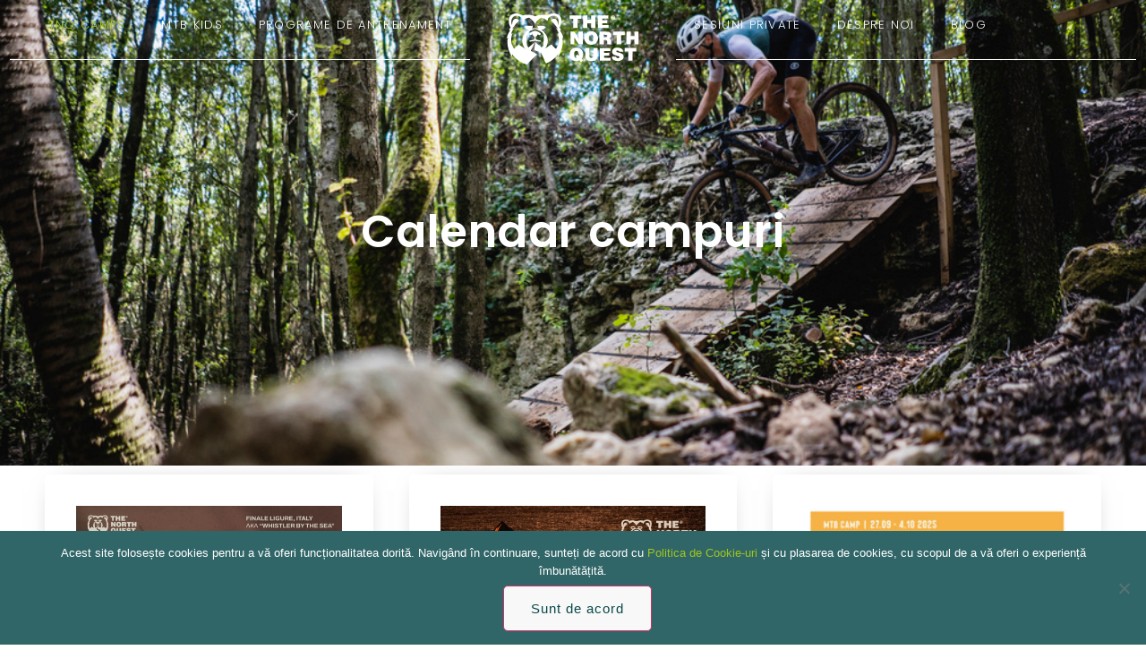

--- FILE ---
content_type: text/html; charset=UTF-8
request_url: https://thenorthquest.com/mtb-camps/
body_size: 144005
content:
<!doctype html>
<html lang="ro-RO">
<head>
	<meta charset="UTF-8">
	<meta name="viewport" content="width=device-width, initial-scale=1">
	<link rel="profile" href="https://gmpg.org/xfn/11">
	<title>MTB CAMPS &#8211; The North Quest</title>
<meta name='robots' content='max-image-preview:large' />
	<style>img:is([sizes="auto" i], [sizes^="auto," i]) { contain-intrinsic-size: 3000px 1500px }</style>
	<link rel="alternate" type="application/rss+xml" title="The North Quest &raquo; Flux" href="https://thenorthquest.com/feed/" />
<link rel="alternate" type="application/rss+xml" title="The North Quest &raquo; Flux comentarii" href="https://thenorthquest.com/comments/feed/" />
<script>
window._wpemojiSettings = {"baseUrl":"https:\/\/s.w.org\/images\/core\/emoji\/16.0.1\/72x72\/","ext":".png","svgUrl":"https:\/\/s.w.org\/images\/core\/emoji\/16.0.1\/svg\/","svgExt":".svg","source":{"concatemoji":"https:\/\/thenorthquest.com\/wp-includes\/js\/wp-emoji-release.min.js?ver=6.8.3"}};
/*! This file is auto-generated */
!function(s,n){var o,i,e;function c(e){try{var t={supportTests:e,timestamp:(new Date).valueOf()};sessionStorage.setItem(o,JSON.stringify(t))}catch(e){}}function p(e,t,n){e.clearRect(0,0,e.canvas.width,e.canvas.height),e.fillText(t,0,0);var t=new Uint32Array(e.getImageData(0,0,e.canvas.width,e.canvas.height).data),a=(e.clearRect(0,0,e.canvas.width,e.canvas.height),e.fillText(n,0,0),new Uint32Array(e.getImageData(0,0,e.canvas.width,e.canvas.height).data));return t.every(function(e,t){return e===a[t]})}function u(e,t){e.clearRect(0,0,e.canvas.width,e.canvas.height),e.fillText(t,0,0);for(var n=e.getImageData(16,16,1,1),a=0;a<n.data.length;a++)if(0!==n.data[a])return!1;return!0}function f(e,t,n,a){switch(t){case"flag":return n(e,"\ud83c\udff3\ufe0f\u200d\u26a7\ufe0f","\ud83c\udff3\ufe0f\u200b\u26a7\ufe0f")?!1:!n(e,"\ud83c\udde8\ud83c\uddf6","\ud83c\udde8\u200b\ud83c\uddf6")&&!n(e,"\ud83c\udff4\udb40\udc67\udb40\udc62\udb40\udc65\udb40\udc6e\udb40\udc67\udb40\udc7f","\ud83c\udff4\u200b\udb40\udc67\u200b\udb40\udc62\u200b\udb40\udc65\u200b\udb40\udc6e\u200b\udb40\udc67\u200b\udb40\udc7f");case"emoji":return!a(e,"\ud83e\udedf")}return!1}function g(e,t,n,a){var r="undefined"!=typeof WorkerGlobalScope&&self instanceof WorkerGlobalScope?new OffscreenCanvas(300,150):s.createElement("canvas"),o=r.getContext("2d",{willReadFrequently:!0}),i=(o.textBaseline="top",o.font="600 32px Arial",{});return e.forEach(function(e){i[e]=t(o,e,n,a)}),i}function t(e){var t=s.createElement("script");t.src=e,t.defer=!0,s.head.appendChild(t)}"undefined"!=typeof Promise&&(o="wpEmojiSettingsSupports",i=["flag","emoji"],n.supports={everything:!0,everythingExceptFlag:!0},e=new Promise(function(e){s.addEventListener("DOMContentLoaded",e,{once:!0})}),new Promise(function(t){var n=function(){try{var e=JSON.parse(sessionStorage.getItem(o));if("object"==typeof e&&"number"==typeof e.timestamp&&(new Date).valueOf()<e.timestamp+604800&&"object"==typeof e.supportTests)return e.supportTests}catch(e){}return null}();if(!n){if("undefined"!=typeof Worker&&"undefined"!=typeof OffscreenCanvas&&"undefined"!=typeof URL&&URL.createObjectURL&&"undefined"!=typeof Blob)try{var e="postMessage("+g.toString()+"("+[JSON.stringify(i),f.toString(),p.toString(),u.toString()].join(",")+"));",a=new Blob([e],{type:"text/javascript"}),r=new Worker(URL.createObjectURL(a),{name:"wpTestEmojiSupports"});return void(r.onmessage=function(e){c(n=e.data),r.terminate(),t(n)})}catch(e){}c(n=g(i,f,p,u))}t(n)}).then(function(e){for(var t in e)n.supports[t]=e[t],n.supports.everything=n.supports.everything&&n.supports[t],"flag"!==t&&(n.supports.everythingExceptFlag=n.supports.everythingExceptFlag&&n.supports[t]);n.supports.everythingExceptFlag=n.supports.everythingExceptFlag&&!n.supports.flag,n.DOMReady=!1,n.readyCallback=function(){n.DOMReady=!0}}).then(function(){return e}).then(function(){var e;n.supports.everything||(n.readyCallback(),(e=n.source||{}).concatemoji?t(e.concatemoji):e.wpemoji&&e.twemoji&&(t(e.twemoji),t(e.wpemoji)))}))}((window,document),window._wpemojiSettings);
</script>
<style id='wp-emoji-styles-inline-css'>

	img.wp-smiley, img.emoji {
		display: inline !important;
		border: none !important;
		box-shadow: none !important;
		height: 1em !important;
		width: 1em !important;
		margin: 0 0.07em !important;
		vertical-align: -0.1em !important;
		background: none !important;
		padding: 0 !important;
	}
</style>
<style id='global-styles-inline-css'>
:root{--wp--preset--aspect-ratio--square: 1;--wp--preset--aspect-ratio--4-3: 4/3;--wp--preset--aspect-ratio--3-4: 3/4;--wp--preset--aspect-ratio--3-2: 3/2;--wp--preset--aspect-ratio--2-3: 2/3;--wp--preset--aspect-ratio--16-9: 16/9;--wp--preset--aspect-ratio--9-16: 9/16;--wp--preset--color--black: #000000;--wp--preset--color--cyan-bluish-gray: #abb8c3;--wp--preset--color--white: #ffffff;--wp--preset--color--pale-pink: #f78da7;--wp--preset--color--vivid-red: #cf2e2e;--wp--preset--color--luminous-vivid-orange: #ff6900;--wp--preset--color--luminous-vivid-amber: #fcb900;--wp--preset--color--light-green-cyan: #7bdcb5;--wp--preset--color--vivid-green-cyan: #00d084;--wp--preset--color--pale-cyan-blue: #8ed1fc;--wp--preset--color--vivid-cyan-blue: #0693e3;--wp--preset--color--vivid-purple: #9b51e0;--wp--preset--gradient--vivid-cyan-blue-to-vivid-purple: linear-gradient(135deg,rgba(6,147,227,1) 0%,rgb(155,81,224) 100%);--wp--preset--gradient--light-green-cyan-to-vivid-green-cyan: linear-gradient(135deg,rgb(122,220,180) 0%,rgb(0,208,130) 100%);--wp--preset--gradient--luminous-vivid-amber-to-luminous-vivid-orange: linear-gradient(135deg,rgba(252,185,0,1) 0%,rgba(255,105,0,1) 100%);--wp--preset--gradient--luminous-vivid-orange-to-vivid-red: linear-gradient(135deg,rgba(255,105,0,1) 0%,rgb(207,46,46) 100%);--wp--preset--gradient--very-light-gray-to-cyan-bluish-gray: linear-gradient(135deg,rgb(238,238,238) 0%,rgb(169,184,195) 100%);--wp--preset--gradient--cool-to-warm-spectrum: linear-gradient(135deg,rgb(74,234,220) 0%,rgb(151,120,209) 20%,rgb(207,42,186) 40%,rgb(238,44,130) 60%,rgb(251,105,98) 80%,rgb(254,248,76) 100%);--wp--preset--gradient--blush-light-purple: linear-gradient(135deg,rgb(255,206,236) 0%,rgb(152,150,240) 100%);--wp--preset--gradient--blush-bordeaux: linear-gradient(135deg,rgb(254,205,165) 0%,rgb(254,45,45) 50%,rgb(107,0,62) 100%);--wp--preset--gradient--luminous-dusk: linear-gradient(135deg,rgb(255,203,112) 0%,rgb(199,81,192) 50%,rgb(65,88,208) 100%);--wp--preset--gradient--pale-ocean: linear-gradient(135deg,rgb(255,245,203) 0%,rgb(182,227,212) 50%,rgb(51,167,181) 100%);--wp--preset--gradient--electric-grass: linear-gradient(135deg,rgb(202,248,128) 0%,rgb(113,206,126) 100%);--wp--preset--gradient--midnight: linear-gradient(135deg,rgb(2,3,129) 0%,rgb(40,116,252) 100%);--wp--preset--font-size--small: 13px;--wp--preset--font-size--medium: 20px;--wp--preset--font-size--large: 36px;--wp--preset--font-size--x-large: 42px;--wp--preset--spacing--20: 0.44rem;--wp--preset--spacing--30: 0.67rem;--wp--preset--spacing--40: 1rem;--wp--preset--spacing--50: 1.5rem;--wp--preset--spacing--60: 2.25rem;--wp--preset--spacing--70: 3.38rem;--wp--preset--spacing--80: 5.06rem;--wp--preset--shadow--natural: 6px 6px 9px rgba(0, 0, 0, 0.2);--wp--preset--shadow--deep: 12px 12px 50px rgba(0, 0, 0, 0.4);--wp--preset--shadow--sharp: 6px 6px 0px rgba(0, 0, 0, 0.2);--wp--preset--shadow--outlined: 6px 6px 0px -3px rgba(255, 255, 255, 1), 6px 6px rgba(0, 0, 0, 1);--wp--preset--shadow--crisp: 6px 6px 0px rgba(0, 0, 0, 1);}:root { --wp--style--global--content-size: 800px;--wp--style--global--wide-size: 1200px; }:where(body) { margin: 0; }.wp-site-blocks > .alignleft { float: left; margin-right: 2em; }.wp-site-blocks > .alignright { float: right; margin-left: 2em; }.wp-site-blocks > .aligncenter { justify-content: center; margin-left: auto; margin-right: auto; }:where(.wp-site-blocks) > * { margin-block-start: 24px; margin-block-end: 0; }:where(.wp-site-blocks) > :first-child { margin-block-start: 0; }:where(.wp-site-blocks) > :last-child { margin-block-end: 0; }:root { --wp--style--block-gap: 24px; }:root :where(.is-layout-flow) > :first-child{margin-block-start: 0;}:root :where(.is-layout-flow) > :last-child{margin-block-end: 0;}:root :where(.is-layout-flow) > *{margin-block-start: 24px;margin-block-end: 0;}:root :where(.is-layout-constrained) > :first-child{margin-block-start: 0;}:root :where(.is-layout-constrained) > :last-child{margin-block-end: 0;}:root :where(.is-layout-constrained) > *{margin-block-start: 24px;margin-block-end: 0;}:root :where(.is-layout-flex){gap: 24px;}:root :where(.is-layout-grid){gap: 24px;}.is-layout-flow > .alignleft{float: left;margin-inline-start: 0;margin-inline-end: 2em;}.is-layout-flow > .alignright{float: right;margin-inline-start: 2em;margin-inline-end: 0;}.is-layout-flow > .aligncenter{margin-left: auto !important;margin-right: auto !important;}.is-layout-constrained > .alignleft{float: left;margin-inline-start: 0;margin-inline-end: 2em;}.is-layout-constrained > .alignright{float: right;margin-inline-start: 2em;margin-inline-end: 0;}.is-layout-constrained > .aligncenter{margin-left: auto !important;margin-right: auto !important;}.is-layout-constrained > :where(:not(.alignleft):not(.alignright):not(.alignfull)){max-width: var(--wp--style--global--content-size);margin-left: auto !important;margin-right: auto !important;}.is-layout-constrained > .alignwide{max-width: var(--wp--style--global--wide-size);}body .is-layout-flex{display: flex;}.is-layout-flex{flex-wrap: wrap;align-items: center;}.is-layout-flex > :is(*, div){margin: 0;}body .is-layout-grid{display: grid;}.is-layout-grid > :is(*, div){margin: 0;}body{padding-top: 0px;padding-right: 0px;padding-bottom: 0px;padding-left: 0px;}a:where(:not(.wp-element-button)){text-decoration: underline;}:root :where(.wp-element-button, .wp-block-button__link){background-color: #32373c;border-width: 0;color: #fff;font-family: inherit;font-size: inherit;line-height: inherit;padding: calc(0.667em + 2px) calc(1.333em + 2px);text-decoration: none;}.has-black-color{color: var(--wp--preset--color--black) !important;}.has-cyan-bluish-gray-color{color: var(--wp--preset--color--cyan-bluish-gray) !important;}.has-white-color{color: var(--wp--preset--color--white) !important;}.has-pale-pink-color{color: var(--wp--preset--color--pale-pink) !important;}.has-vivid-red-color{color: var(--wp--preset--color--vivid-red) !important;}.has-luminous-vivid-orange-color{color: var(--wp--preset--color--luminous-vivid-orange) !important;}.has-luminous-vivid-amber-color{color: var(--wp--preset--color--luminous-vivid-amber) !important;}.has-light-green-cyan-color{color: var(--wp--preset--color--light-green-cyan) !important;}.has-vivid-green-cyan-color{color: var(--wp--preset--color--vivid-green-cyan) !important;}.has-pale-cyan-blue-color{color: var(--wp--preset--color--pale-cyan-blue) !important;}.has-vivid-cyan-blue-color{color: var(--wp--preset--color--vivid-cyan-blue) !important;}.has-vivid-purple-color{color: var(--wp--preset--color--vivid-purple) !important;}.has-black-background-color{background-color: var(--wp--preset--color--black) !important;}.has-cyan-bluish-gray-background-color{background-color: var(--wp--preset--color--cyan-bluish-gray) !important;}.has-white-background-color{background-color: var(--wp--preset--color--white) !important;}.has-pale-pink-background-color{background-color: var(--wp--preset--color--pale-pink) !important;}.has-vivid-red-background-color{background-color: var(--wp--preset--color--vivid-red) !important;}.has-luminous-vivid-orange-background-color{background-color: var(--wp--preset--color--luminous-vivid-orange) !important;}.has-luminous-vivid-amber-background-color{background-color: var(--wp--preset--color--luminous-vivid-amber) !important;}.has-light-green-cyan-background-color{background-color: var(--wp--preset--color--light-green-cyan) !important;}.has-vivid-green-cyan-background-color{background-color: var(--wp--preset--color--vivid-green-cyan) !important;}.has-pale-cyan-blue-background-color{background-color: var(--wp--preset--color--pale-cyan-blue) !important;}.has-vivid-cyan-blue-background-color{background-color: var(--wp--preset--color--vivid-cyan-blue) !important;}.has-vivid-purple-background-color{background-color: var(--wp--preset--color--vivid-purple) !important;}.has-black-border-color{border-color: var(--wp--preset--color--black) !important;}.has-cyan-bluish-gray-border-color{border-color: var(--wp--preset--color--cyan-bluish-gray) !important;}.has-white-border-color{border-color: var(--wp--preset--color--white) !important;}.has-pale-pink-border-color{border-color: var(--wp--preset--color--pale-pink) !important;}.has-vivid-red-border-color{border-color: var(--wp--preset--color--vivid-red) !important;}.has-luminous-vivid-orange-border-color{border-color: var(--wp--preset--color--luminous-vivid-orange) !important;}.has-luminous-vivid-amber-border-color{border-color: var(--wp--preset--color--luminous-vivid-amber) !important;}.has-light-green-cyan-border-color{border-color: var(--wp--preset--color--light-green-cyan) !important;}.has-vivid-green-cyan-border-color{border-color: var(--wp--preset--color--vivid-green-cyan) !important;}.has-pale-cyan-blue-border-color{border-color: var(--wp--preset--color--pale-cyan-blue) !important;}.has-vivid-cyan-blue-border-color{border-color: var(--wp--preset--color--vivid-cyan-blue) !important;}.has-vivid-purple-border-color{border-color: var(--wp--preset--color--vivid-purple) !important;}.has-vivid-cyan-blue-to-vivid-purple-gradient-background{background: var(--wp--preset--gradient--vivid-cyan-blue-to-vivid-purple) !important;}.has-light-green-cyan-to-vivid-green-cyan-gradient-background{background: var(--wp--preset--gradient--light-green-cyan-to-vivid-green-cyan) !important;}.has-luminous-vivid-amber-to-luminous-vivid-orange-gradient-background{background: var(--wp--preset--gradient--luminous-vivid-amber-to-luminous-vivid-orange) !important;}.has-luminous-vivid-orange-to-vivid-red-gradient-background{background: var(--wp--preset--gradient--luminous-vivid-orange-to-vivid-red) !important;}.has-very-light-gray-to-cyan-bluish-gray-gradient-background{background: var(--wp--preset--gradient--very-light-gray-to-cyan-bluish-gray) !important;}.has-cool-to-warm-spectrum-gradient-background{background: var(--wp--preset--gradient--cool-to-warm-spectrum) !important;}.has-blush-light-purple-gradient-background{background: var(--wp--preset--gradient--blush-light-purple) !important;}.has-blush-bordeaux-gradient-background{background: var(--wp--preset--gradient--blush-bordeaux) !important;}.has-luminous-dusk-gradient-background{background: var(--wp--preset--gradient--luminous-dusk) !important;}.has-pale-ocean-gradient-background{background: var(--wp--preset--gradient--pale-ocean) !important;}.has-electric-grass-gradient-background{background: var(--wp--preset--gradient--electric-grass) !important;}.has-midnight-gradient-background{background: var(--wp--preset--gradient--midnight) !important;}.has-small-font-size{font-size: var(--wp--preset--font-size--small) !important;}.has-medium-font-size{font-size: var(--wp--preset--font-size--medium) !important;}.has-large-font-size{font-size: var(--wp--preset--font-size--large) !important;}.has-x-large-font-size{font-size: var(--wp--preset--font-size--x-large) !important;}
:root :where(.wp-block-pullquote){font-size: 1.5em;line-height: 1.6;}
</style>
<link rel='stylesheet' id='cookie-notice-front-css' href='https://thenorthquest.com/wp-content/plugins/cookie-notice/css/front.min.css?ver=2.5.7' media='all' />
<link rel='stylesheet' id='hello-elementor-css' href='https://thenorthquest.com/wp-content/themes/hello-elementor/style.min.css?ver=3.3.0' media='all' />
<link rel='stylesheet' id='hello-elementor-theme-style-css' href='https://thenorthquest.com/wp-content/themes/hello-elementor/theme.min.css?ver=3.3.0' media='all' />
<link rel='stylesheet' id='hello-elementor-header-footer-css' href='https://thenorthquest.com/wp-content/themes/hello-elementor/header-footer.min.css?ver=3.3.0' media='all' />
<link rel='stylesheet' id='elementor-frontend-css' href='https://thenorthquest.com/wp-content/plugins/elementor/assets/css/frontend.min.css?ver=3.28.4' media='all' />
<style id='elementor-frontend-inline-css'>
.elementor-13655 .elementor-element.elementor-element-2e061082:not(.elementor-motion-effects-element-type-background), .elementor-13655 .elementor-element.elementor-element-2e061082 > .elementor-motion-effects-container > .elementor-motion-effects-layer{background-image:url("https://thenorthquest.com/wp-content/uploads/ADR03396.jpg");}.elementor-13655 .elementor-element.elementor-element-431cedc4:not(.elementor-motion-effects-element-type-background), .elementor-13655 .elementor-element.elementor-element-431cedc4 > .elementor-motion-effects-container > .elementor-motion-effects-layer{background-image:url("https://thenorthquest.com/wp-content/uploads/ADR03396.jpg");}
</style>
<link rel='stylesheet' id='widget-nav-menu-css' href='https://thenorthquest.com/wp-content/plugins/elementor-pro/assets/css/widget-nav-menu.min.css?ver=3.28.0' media='all' />
<link rel='stylesheet' id='widget-divider-css' href='https://thenorthquest.com/wp-content/plugins/elementor/assets/css/widget-divider.min.css?ver=3.28.4' media='all' />
<link rel='stylesheet' id='e-motion-fx-css' href='https://thenorthquest.com/wp-content/plugins/elementor-pro/assets/css/modules/motion-fx.min.css?ver=3.28.0' media='all' />
<link rel='stylesheet' id='widget-image-css' href='https://thenorthquest.com/wp-content/plugins/elementor/assets/css/widget-image.min.css?ver=3.28.4' media='all' />
<link rel='stylesheet' id='widget-heading-css' href='https://thenorthquest.com/wp-content/plugins/elementor/assets/css/widget-heading.min.css?ver=3.28.4' media='all' />
<link rel='stylesheet' id='dce-style-css' href='https://thenorthquest.com/wp-content/plugins/dynamic-content-for-elementor/assets/css/style.min.css?ver=3.3.4' media='all' />
<link rel='stylesheet' id='dce-dynamic-posts-css' href='https://thenorthquest.com/wp-content/plugins/dynamic-content-for-elementor/assets/css/dynamic-posts.min.css?ver=3.3.4' media='all' />
<link rel='stylesheet' id='dce-dynamicPosts-grid-css' href='https://thenorthquest.com/wp-content/plugins/dynamic-content-for-elementor/assets/css/dynamic-posts-skin-grid.min.css?ver=3.3.4' media='all' />
<link rel='stylesheet' id='widget-form-css' href='https://thenorthquest.com/wp-content/plugins/elementor-pro/assets/css/widget-form.min.css?ver=3.28.0' media='all' />
<link rel='stylesheet' id='e-animation-shrink-css' href='https://thenorthquest.com/wp-content/plugins/elementor/assets/lib/animations/styles/e-animation-shrink.min.css?ver=3.28.4' media='all' />
<link rel='stylesheet' id='widget-social-icons-css' href='https://thenorthquest.com/wp-content/plugins/elementor/assets/css/widget-social-icons.min.css?ver=3.28.4' media='all' />
<link rel='stylesheet' id='e-apple-webkit-css' href='https://thenorthquest.com/wp-content/plugins/elementor/assets/css/conditionals/apple-webkit.min.css?ver=3.28.4' media='all' />
<link rel='stylesheet' id='widget-spacer-css' href='https://thenorthquest.com/wp-content/plugins/elementor/assets/css/widget-spacer.min.css?ver=3.28.4' media='all' />
<link rel='stylesheet' id='elementor-post-5494-css' href='https://thenorthquest.com/wp-content/uploads/elementor/css/post-5494.css?ver=1746457512' media='all' />
<link rel='stylesheet' id='dashicons-css' href='https://thenorthquest.com/wp-includes/css/dashicons.min.css?ver=6.8.3' media='all' />
<link rel='stylesheet' id='font-awesome-5-all-css' href='https://thenorthquest.com/wp-content/plugins/elementor/assets/lib/font-awesome/css/all.min.css?ver=3.28.4' media='all' />
<link rel='stylesheet' id='font-awesome-4-shim-css' href='https://thenorthquest.com/wp-content/plugins/elementor/assets/lib/font-awesome/css/v4-shims.min.css?ver=3.28.4' media='all' />
<link rel='stylesheet' id='e-animation-float-css' href='https://thenorthquest.com/wp-content/plugins/elementor/assets/lib/animations/styles/e-animation-float.min.css?ver=3.28.4' media='all' />
<link rel='stylesheet' id='swiper-css' href='https://thenorthquest.com/wp-content/plugins/elementor/assets/lib/swiper/v8/css/swiper.min.css?ver=8.4.5' media='all' />
<link rel='stylesheet' id='e-swiper-css' href='https://thenorthquest.com/wp-content/plugins/elementor/assets/css/conditionals/e-swiper.min.css?ver=3.28.4' media='all' />
<link rel='stylesheet' id='widget-testimonial-carousel-css' href='https://thenorthquest.com/wp-content/plugins/elementor-pro/assets/css/widget-testimonial-carousel.min.css?ver=3.28.0' media='all' />
<link rel='stylesheet' id='widget-carousel-module-base-css' href='https://thenorthquest.com/wp-content/plugins/elementor-pro/assets/css/widget-carousel-module-base.min.css?ver=3.28.0' media='all' />
<link rel='stylesheet' id='elementor-post-5631-css' href='https://thenorthquest.com/wp-content/uploads/elementor/css/post-5631.css?ver=1746465089' media='all' />
<link rel='stylesheet' id='elementor-post-13655-css' href='https://thenorthquest.com/wp-content/uploads/elementor/css/post-13655.css?ver=1746462611' media='all' />
<link rel='stylesheet' id='elementor-post-5593-css' href='https://thenorthquest.com/wp-content/uploads/elementor/css/post-5593.css?ver=1746457512' media='all' />
<link rel='stylesheet' id='elementor-gf-local-robotoslab-css' href='https://thenorthquest.com/wp-content/uploads/elementor/google-fonts/css/robotoslab.css?ver=1742570730' media='all' />
<link rel='stylesheet' id='elementor-gf-local-poppins-css' href='https://thenorthquest.com/wp-content/uploads/elementor/google-fonts/css/poppins.css?ver=1742570740' media='all' />
<link rel='stylesheet' id='elementor-gf-local-montserrat-css' href='https://thenorthquest.com/wp-content/uploads/elementor/google-fonts/css/montserrat.css?ver=1742570769' media='all' />
<script id="cookie-notice-front-js-before">
var cnArgs = {"ajaxUrl":"https:\/\/thenorthquest.com\/wp-admin\/admin-ajax.php","nonce":"5b02eb7f59","hideEffect":"fade","position":"bottom","onScroll":false,"onScrollOffset":100,"onClick":false,"cookieName":"cookie_notice_accepted","cookieTime":2592000,"cookieTimeRejected":2592000,"globalCookie":false,"redirection":false,"cache":false,"revokeCookies":false,"revokeCookiesOpt":"automatic"};
</script>
<script src="https://thenorthquest.com/wp-content/plugins/cookie-notice/js/front.min.js?ver=2.5.7" id="cookie-notice-front-js"></script>
<script src="https://thenorthquest.com/wp-includes/js/jquery/jquery.min.js?ver=3.7.1" id="jquery-core-js"></script>
<script src="https://thenorthquest.com/wp-includes/js/jquery/jquery-migrate.min.js?ver=3.4.1" id="jquery-migrate-js"></script>
<script src="https://thenorthquest.com/wp-content/plugins/elementor/assets/lib/font-awesome/js/v4-shims.min.js?ver=3.28.4" id="font-awesome-4-shim-js"></script>
<link rel="https://api.w.org/" href="https://thenorthquest.com/wp-json/" /><link rel="alternate" title="JSON" type="application/json" href="https://thenorthquest.com/wp-json/wp/v2/pages/5631" /><link rel="EditURI" type="application/rsd+xml" title="RSD" href="https://thenorthquest.com/xmlrpc.php?rsd" />
<meta name="generator" content="WordPress 6.8.3" />
<link rel="canonical" href="https://thenorthquest.com/mtb-camps/" />
<link rel='shortlink' href='https://thenorthquest.com/?p=5631' />
<link rel="alternate" title="oEmbed (JSON)" type="application/json+oembed" href="https://thenorthquest.com/wp-json/oembed/1.0/embed?url=https%3A%2F%2Fthenorthquest.com%2Fmtb-camps%2F" />
<link rel="alternate" title="oEmbed (XML)" type="text/xml+oembed" href="https://thenorthquest.com/wp-json/oembed/1.0/embed?url=https%3A%2F%2Fthenorthquest.com%2Fmtb-camps%2F&#038;format=xml" />

		<!-- GA Google Analytics @ https://m0n.co/ga -->
		<script async src="https://www.googletagmanager.com/gtag/js?id=G-KHTBMS1485"></script>
		<script>
			window.dataLayer = window.dataLayer || [];
			function gtag(){dataLayer.push(arguments);}
			gtag('js', new Date());
			gtag('config', 'G-KHTBMS1485');
		</script>

				<style>
				.e-con.e-parent:nth-of-type(n+4):not(.e-lazyloaded):not(.e-no-lazyload),
				.e-con.e-parent:nth-of-type(n+4):not(.e-lazyloaded):not(.e-no-lazyload) * {
					background-image: none !important;
				}
				@media screen and (max-height: 1024px) {
					.e-con.e-parent:nth-of-type(n+3):not(.e-lazyloaded):not(.e-no-lazyload),
					.e-con.e-parent:nth-of-type(n+3):not(.e-lazyloaded):not(.e-no-lazyload) * {
						background-image: none !important;
					}
				}
				@media screen and (max-height: 640px) {
					.e-con.e-parent:nth-of-type(n+2):not(.e-lazyloaded):not(.e-no-lazyload),
					.e-con.e-parent:nth-of-type(n+2):not(.e-lazyloaded):not(.e-no-lazyload) * {
						background-image: none !important;
					}
				}
			</style>
			<link rel="icon" href="https://thenorthquest.com/wp-content/uploads/favicon.ico" sizes="32x32" />
<link rel="icon" href="https://thenorthquest.com/wp-content/uploads/favicon.ico" sizes="192x192" />
<link rel="apple-touch-icon" href="https://thenorthquest.com/wp-content/uploads/favicon.ico" />
<meta name="msapplication-TileImage" content="https://thenorthquest.com/wp-content/uploads/favicon.ico" />
		<style id="wp-custom-css">
			.elementor-field-type-recaptcha_v3 .grecaptcha-badge {display:none!important;}		</style>
		</head>
<body class="wp-singular page-template page-template-elementor_header_footer page page-id-5631 wp-custom-logo wp-embed-responsive wp-theme-hello-elementor cookies-not-set theme-default elementor-default elementor-template-full-width elementor-kit-5494 elementor-page elementor-page-5631">


<a class="skip-link screen-reader-text" href="#content">Sari la conținut</a>

		<div data-elementor-type="header" data-elementor-id="13655" class="elementor elementor-13655 elementor-location-header" data-elementor-post-type="elementor_library">
			<div data-dce-background-color="#09474900" data-dce-background-overlay-color="#09474991" data-dce-background-image-url="https://thenorthquest.com/wp-content/uploads/ADR03396.jpg" data-dce-background-overlay-image-url="https://thenorthquest.com/wp-content/uploads/div-1.png" class="elementor-element elementor-element-2e061082 e-con-full elementor-hidden-tablet elementor-hidden-phone e-flex e-con e-parent" data-id="2e061082" data-element_type="container" data-settings="{&quot;background_background&quot;:&quot;classic&quot;}">
		<div class="elementor-element elementor-element-5cb2a3bf e-con-full e-flex e-con e-child" data-id="5cb2a3bf" data-element_type="container">
		<div class="elementor-element elementor-element-365f27fc e-con-full e-flex e-con e-child" data-id="365f27fc" data-element_type="container">
				<div class="elementor-element elementor-element-3bbd05e0 elementor-nav-menu__align-end elementor-nav-menu--dropdown-tablet elementor-nav-menu__text-align-aside elementor-nav-menu--toggle elementor-nav-menu--burger elementor-widget elementor-widget-nav-menu" data-id="3bbd05e0" data-element_type="widget" data-settings="{&quot;layout&quot;:&quot;horizontal&quot;,&quot;submenu_icon&quot;:{&quot;value&quot;:&quot;&lt;svg class=\&quot;e-font-icon-svg e-fas-caret-down\&quot; viewBox=\&quot;0 0 320 512\&quot; xmlns=\&quot;http:\/\/www.w3.org\/2000\/svg\&quot;&gt;&lt;path d=\&quot;M31.3 192h257.3c17.8 0 26.7 21.5 14.1 34.1L174.1 354.8c-7.8 7.8-20.5 7.8-28.3 0L17.2 226.1C4.6 213.5 13.5 192 31.3 192z\&quot;&gt;&lt;\/path&gt;&lt;\/svg&gt;&quot;,&quot;library&quot;:&quot;fa-solid&quot;},&quot;toggle&quot;:&quot;burger&quot;}" data-widget_type="nav-menu.default">
				<div class="elementor-widget-container">
								<nav aria-label="Meniu" class="elementor-nav-menu--main elementor-nav-menu__container elementor-nav-menu--layout-horizontal e--pointer-text e--animation-skew">
				<ul id="menu-1-3bbd05e0" class="elementor-nav-menu"><li class="menu-item menu-item-type-post_type menu-item-object-page current-menu-item page_item page-item-5631 current_page_item menu-item-5660"><a href="https://thenorthquest.com/mtb-camps/" aria-current="page" class="elementor-item elementor-item-active">TNQ CAMPS</a></li>
<li class="menu-item menu-item-type-post_type menu-item-object-page menu-item-6537"><a href="https://thenorthquest.com/mtb-kids/" class="elementor-item">MTB Kids</a></li>
<li class="menu-item menu-item-type-post_type menu-item-object-page menu-item-5761"><a href="https://thenorthquest.com/program-antrenament/" class="elementor-item">Programe de Antrenament</a></li>
</ul>			</nav>
					<div class="elementor-menu-toggle" role="button" tabindex="0" aria-label="Menu Toggle" aria-expanded="false">
			<svg aria-hidden="true" role="presentation" class="elementor-menu-toggle__icon--open e-font-icon-svg e-eicon-menu-bar" viewBox="0 0 1000 1000" xmlns="http://www.w3.org/2000/svg"><path d="M104 333H896C929 333 958 304 958 271S929 208 896 208H104C71 208 42 237 42 271S71 333 104 333ZM104 583H896C929 583 958 554 958 521S929 458 896 458H104C71 458 42 487 42 521S71 583 104 583ZM104 833H896C929 833 958 804 958 771S929 708 896 708H104C71 708 42 737 42 771S71 833 104 833Z"></path></svg><svg aria-hidden="true" role="presentation" class="elementor-menu-toggle__icon--close e-font-icon-svg e-eicon-close" viewBox="0 0 1000 1000" xmlns="http://www.w3.org/2000/svg"><path d="M742 167L500 408 258 167C246 154 233 150 217 150 196 150 179 158 167 167 154 179 150 196 150 212 150 229 154 242 171 254L408 500 167 742C138 771 138 800 167 829 196 858 225 858 254 829L496 587 738 829C750 842 767 846 783 846 800 846 817 842 829 829 842 817 846 804 846 783 846 767 842 750 829 737L588 500 833 258C863 229 863 200 833 171 804 137 775 137 742 167Z"></path></svg>		</div>
					<nav class="elementor-nav-menu--dropdown elementor-nav-menu__container" aria-hidden="true">
				<ul id="menu-2-3bbd05e0" class="elementor-nav-menu"><li class="menu-item menu-item-type-post_type menu-item-object-page current-menu-item page_item page-item-5631 current_page_item menu-item-5660"><a href="https://thenorthquest.com/mtb-camps/" aria-current="page" class="elementor-item elementor-item-active" tabindex="-1">TNQ CAMPS</a></li>
<li class="menu-item menu-item-type-post_type menu-item-object-page menu-item-6537"><a href="https://thenorthquest.com/mtb-kids/" class="elementor-item" tabindex="-1">MTB Kids</a></li>
<li class="menu-item menu-item-type-post_type menu-item-object-page menu-item-5761"><a href="https://thenorthquest.com/program-antrenament/" class="elementor-item" tabindex="-1">Programe de Antrenament</a></li>
</ul>			</nav>
						</div>
				</div>
				<div class="elementor-element elementor-element-6ccb3a0b elementor-widget-divider--view-line elementor-widget elementor-widget-divider" data-id="6ccb3a0b" data-element_type="widget" data-widget_type="divider.default">
				<div class="elementor-widget-container">
							<div class="elementor-divider">
			<span class="elementor-divider-separator">
						</span>
		</div>
						</div>
				</div>
				</div>
		<div class="elementor-element elementor-element-280af172 e-con-full e-flex e-con e-child" data-id="280af172" data-element_type="container">
				<div class="elementor-element elementor-element-139055d4 elementor-widget elementor-widget-theme-site-logo elementor-widget-image" data-id="139055d4" data-element_type="widget" data-settings="{&quot;motion_fx_tilt_effect&quot;:&quot;yes&quot;,&quot;motion_fx_tilt_direction&quot;:&quot;negative&quot;,&quot;motion_fx_tilt_speed&quot;:{&quot;unit&quot;:&quot;px&quot;,&quot;size&quot;:2.7,&quot;sizes&quot;:[]},&quot;motion_fx_motion_fx_mouse&quot;:&quot;yes&quot;}" data-widget_type="theme-site-logo.default">
				<div class="elementor-widget-container">
											<a href="https://thenorthquest.com">
			<img width="1" height="1" src="https://thenorthquest.com/wp-content/uploads/THQ-logo-05.svg" class="attachment-full size-full wp-image-8237" alt="" />				</a>
											</div>
				</div>
				</div>
		<div class="elementor-element elementor-element-5ec7bc05 e-con-full e-flex e-con e-child" data-id="5ec7bc05" data-element_type="container">
				<div class="elementor-element elementor-element-f0b565e elementor-nav-menu__align-start elementor-nav-menu--dropdown-tablet elementor-nav-menu__text-align-aside elementor-nav-menu--toggle elementor-nav-menu--burger elementor-widget elementor-widget-nav-menu" data-id="f0b565e" data-element_type="widget" data-settings="{&quot;layout&quot;:&quot;horizontal&quot;,&quot;submenu_icon&quot;:{&quot;value&quot;:&quot;&lt;svg class=\&quot;e-font-icon-svg e-fas-caret-down\&quot; viewBox=\&quot;0 0 320 512\&quot; xmlns=\&quot;http:\/\/www.w3.org\/2000\/svg\&quot;&gt;&lt;path d=\&quot;M31.3 192h257.3c17.8 0 26.7 21.5 14.1 34.1L174.1 354.8c-7.8 7.8-20.5 7.8-28.3 0L17.2 226.1C4.6 213.5 13.5 192 31.3 192z\&quot;&gt;&lt;\/path&gt;&lt;\/svg&gt;&quot;,&quot;library&quot;:&quot;fa-solid&quot;},&quot;toggle&quot;:&quot;burger&quot;}" data-widget_type="nav-menu.default">
				<div class="elementor-widget-container">
								<nav aria-label="Meniu" class="elementor-nav-menu--main elementor-nav-menu__container elementor-nav-menu--layout-horizontal e--pointer-text e--animation-skew">
				<ul id="menu-1-f0b565e" class="elementor-nav-menu"><li class="menu-item menu-item-type-post_type menu-item-object-page menu-item-6536"><a href="https://thenorthquest.com/sesiuni-private/" class="elementor-item">Sesiuni private</a></li>
<li class="menu-item menu-item-type-post_type menu-item-object-page menu-item-5661"><a href="https://thenorthquest.com/despre-tnq/" class="elementor-item">Despre Noi</a></li>
<li class="menu-item menu-item-type-post_type menu-item-object-page menu-item-5663"><a href="https://thenorthquest.com/blog/" class="elementor-item">Blog</a></li>
</ul>			</nav>
					<div class="elementor-menu-toggle" role="button" tabindex="0" aria-label="Menu Toggle" aria-expanded="false">
			<svg aria-hidden="true" role="presentation" class="elementor-menu-toggle__icon--open e-font-icon-svg e-eicon-menu-bar" viewBox="0 0 1000 1000" xmlns="http://www.w3.org/2000/svg"><path d="M104 333H896C929 333 958 304 958 271S929 208 896 208H104C71 208 42 237 42 271S71 333 104 333ZM104 583H896C929 583 958 554 958 521S929 458 896 458H104C71 458 42 487 42 521S71 583 104 583ZM104 833H896C929 833 958 804 958 771S929 708 896 708H104C71 708 42 737 42 771S71 833 104 833Z"></path></svg><svg aria-hidden="true" role="presentation" class="elementor-menu-toggle__icon--close e-font-icon-svg e-eicon-close" viewBox="0 0 1000 1000" xmlns="http://www.w3.org/2000/svg"><path d="M742 167L500 408 258 167C246 154 233 150 217 150 196 150 179 158 167 167 154 179 150 196 150 212 150 229 154 242 171 254L408 500 167 742C138 771 138 800 167 829 196 858 225 858 254 829L496 587 738 829C750 842 767 846 783 846 800 846 817 842 829 829 842 817 846 804 846 783 846 767 842 750 829 737L588 500 833 258C863 229 863 200 833 171 804 137 775 137 742 167Z"></path></svg>		</div>
					<nav class="elementor-nav-menu--dropdown elementor-nav-menu__container" aria-hidden="true">
				<ul id="menu-2-f0b565e" class="elementor-nav-menu"><li class="menu-item menu-item-type-post_type menu-item-object-page menu-item-6536"><a href="https://thenorthquest.com/sesiuni-private/" class="elementor-item" tabindex="-1">Sesiuni private</a></li>
<li class="menu-item menu-item-type-post_type menu-item-object-page menu-item-5661"><a href="https://thenorthquest.com/despre-tnq/" class="elementor-item" tabindex="-1">Despre Noi</a></li>
<li class="menu-item menu-item-type-post_type menu-item-object-page menu-item-5663"><a href="https://thenorthquest.com/blog/" class="elementor-item" tabindex="-1">Blog</a></li>
</ul>			</nav>
						</div>
				</div>
				<div class="elementor-element elementor-element-60dcd9a7 elementor-widget-divider--view-line elementor-widget elementor-widget-divider" data-id="60dcd9a7" data-element_type="widget" data-widget_type="divider.default">
				<div class="elementor-widget-container">
							<div class="elementor-divider">
			<span class="elementor-divider-separator">
						</span>
		</div>
						</div>
				</div>
				</div>
				</div>
		<div class="elementor-element elementor-element-57a9865e e-flex e-con-boxed e-con e-child" data-id="57a9865e" data-element_type="container">
					<div class="e-con-inner">
				<div class="elementor-element elementor-element-7ea5e780 elementor-widget elementor-widget-heading" data-id="7ea5e780" data-element_type="widget" data-widget_type="heading.default">
				<div class="elementor-widget-container">
					<h1 class="elementor-heading-title elementor-size-default">Calendar campuri</h1>				</div>
				</div>
					</div>
				</div>
				</div>
		<div data-dce-background-image-url="https://thenorthquest.com/wp-content/uploads/ADR03396.jpg" class="elementor-element elementor-element-431cedc4 e-con-full elementor-hidden-desktop e-flex e-con e-parent" data-id="431cedc4" data-element_type="container" data-settings="{&quot;background_background&quot;:&quot;classic&quot;}">
		<div class="elementor-element elementor-element-145e2bdd e-con-full e-flex e-con e-child" data-id="145e2bdd" data-element_type="container">
		<div class="elementor-element elementor-element-27cf5f4c e-con-full e-flex e-con e-child" data-id="27cf5f4c" data-element_type="container">
				<div class="elementor-element elementor-element-58df652c elementor-widget elementor-widget-theme-site-logo elementor-widget-image" data-id="58df652c" data-element_type="widget" data-widget_type="theme-site-logo.default">
				<div class="elementor-widget-container">
											<a href="https://thenorthquest.com">
			<img width="1" height="1" src="https://thenorthquest.com/wp-content/uploads/THQ-logo-05.svg" class="attachment-full size-full wp-image-8237" alt="" />				</a>
											</div>
				</div>
				</div>
		<div class="elementor-element elementor-element-4dfac67e e-con-full e-flex e-con e-child" data-id="4dfac67e" data-element_type="container">
				<div class="elementor-element elementor-element-95153ae elementor-nav-menu__align-center elementor-nav-menu--stretch elementor-nav-menu__text-align-center elementor-nav-menu--dropdown-tablet elementor-nav-menu--toggle elementor-nav-menu--burger elementor-widget elementor-widget-nav-menu" data-id="95153ae" data-element_type="widget" data-settings="{&quot;full_width&quot;:&quot;stretch&quot;,&quot;submenu_icon&quot;:{&quot;value&quot;:&quot;&lt;svg class=\&quot;fa-svg-chevron-down e-font-icon-svg e-fas-chevron-down\&quot; viewBox=\&quot;0 0 448 512\&quot; xmlns=\&quot;http:\/\/www.w3.org\/2000\/svg\&quot;&gt;&lt;path d=\&quot;M207.029 381.476L12.686 187.132c-9.373-9.373-9.373-24.569 0-33.941l22.667-22.667c9.357-9.357 24.522-9.375 33.901-.04L224 284.505l154.745-154.021c9.379-9.335 24.544-9.317 33.901.04l22.667 22.667c9.373 9.373 9.373 24.569 0 33.941L240.971 381.476c-9.373 9.372-24.569 9.372-33.942 0z\&quot;&gt;&lt;\/path&gt;&lt;\/svg&gt;&quot;,&quot;library&quot;:&quot;fa-solid&quot;},&quot;layout&quot;:&quot;horizontal&quot;,&quot;toggle&quot;:&quot;burger&quot;}" data-widget_type="nav-menu.default">
				<div class="elementor-widget-container">
								<nav aria-label="Meniu" class="elementor-nav-menu--main elementor-nav-menu__container elementor-nav-menu--layout-horizontal e--pointer-text e--animation-sink">
				<ul id="menu-1-95153ae" class="elementor-nav-menu"><li class="menu-item menu-item-type-post_type menu-item-object-page current-menu-item page_item page-item-5631 current_page_item menu-item-5678"><a href="https://thenorthquest.com/mtb-camps/" aria-current="page" class="elementor-item elementor-item-active">CAMPS</a></li>
<li class="menu-item menu-item-type-post_type menu-item-object-page menu-item-6539"><a href="https://thenorthquest.com/mtb-kids/" class="elementor-item">MTB Kids</a></li>
<li class="menu-item menu-item-type-post_type menu-item-object-page menu-item-5762"><a href="https://thenorthquest.com/program-antrenament/" class="elementor-item">Program Antrenamente</a></li>
<li class="menu-item menu-item-type-post_type menu-item-object-page menu-item-6538"><a href="https://thenorthquest.com/sesiuni-private/" class="elementor-item">Sesiuni private</a></li>
<li class="menu-item menu-item-type-post_type menu-item-object-page menu-item-5680"><a href="https://thenorthquest.com/despre-tnq/" class="elementor-item">Despre TNQ</a></li>
<li class="menu-item menu-item-type-post_type menu-item-object-page menu-item-6314"><a href="https://thenorthquest.com/shop/" class="elementor-item">SHOP</a></li>
<li class="menu-item menu-item-type-post_type menu-item-object-page menu-item-6315"><a href="https://thenorthquest.com/tnq-wallpapers/" class="elementor-item">TNQ Wallpapers</a></li>
<li class="menu-item menu-item-type-post_type menu-item-object-page menu-item-5677"><a href="https://thenorthquest.com/blog/" class="elementor-item">Blog</a></li>
</ul>			</nav>
					<div class="elementor-menu-toggle" role="button" tabindex="0" aria-label="Menu Toggle" aria-expanded="false">
			<svg aria-hidden="true" role="presentation" class="elementor-menu-toggle__icon--open e-font-icon-svg e-eicon-menu-bar" viewBox="0 0 1000 1000" xmlns="http://www.w3.org/2000/svg"><path d="M104 333H896C929 333 958 304 958 271S929 208 896 208H104C71 208 42 237 42 271S71 333 104 333ZM104 583H896C929 583 958 554 958 521S929 458 896 458H104C71 458 42 487 42 521S71 583 104 583ZM104 833H896C929 833 958 804 958 771S929 708 896 708H104C71 708 42 737 42 771S71 833 104 833Z"></path></svg><svg aria-hidden="true" role="presentation" class="elementor-menu-toggle__icon--close e-font-icon-svg e-eicon-close" viewBox="0 0 1000 1000" xmlns="http://www.w3.org/2000/svg"><path d="M742 167L500 408 258 167C246 154 233 150 217 150 196 150 179 158 167 167 154 179 150 196 150 212 150 229 154 242 171 254L408 500 167 742C138 771 138 800 167 829 196 858 225 858 254 829L496 587 738 829C750 842 767 846 783 846 800 846 817 842 829 829 842 817 846 804 846 783 846 767 842 750 829 737L588 500 833 258C863 229 863 200 833 171 804 137 775 137 742 167Z"></path></svg>		</div>
					<nav class="elementor-nav-menu--dropdown elementor-nav-menu__container" aria-hidden="true">
				<ul id="menu-2-95153ae" class="elementor-nav-menu"><li class="menu-item menu-item-type-post_type menu-item-object-page current-menu-item page_item page-item-5631 current_page_item menu-item-5678"><a href="https://thenorthquest.com/mtb-camps/" aria-current="page" class="elementor-item elementor-item-active" tabindex="-1">CAMPS</a></li>
<li class="menu-item menu-item-type-post_type menu-item-object-page menu-item-6539"><a href="https://thenorthquest.com/mtb-kids/" class="elementor-item" tabindex="-1">MTB Kids</a></li>
<li class="menu-item menu-item-type-post_type menu-item-object-page menu-item-5762"><a href="https://thenorthquest.com/program-antrenament/" class="elementor-item" tabindex="-1">Program Antrenamente</a></li>
<li class="menu-item menu-item-type-post_type menu-item-object-page menu-item-6538"><a href="https://thenorthquest.com/sesiuni-private/" class="elementor-item" tabindex="-1">Sesiuni private</a></li>
<li class="menu-item menu-item-type-post_type menu-item-object-page menu-item-5680"><a href="https://thenorthquest.com/despre-tnq/" class="elementor-item" tabindex="-1">Despre TNQ</a></li>
<li class="menu-item menu-item-type-post_type menu-item-object-page menu-item-6314"><a href="https://thenorthquest.com/shop/" class="elementor-item" tabindex="-1">SHOP</a></li>
<li class="menu-item menu-item-type-post_type menu-item-object-page menu-item-6315"><a href="https://thenorthquest.com/tnq-wallpapers/" class="elementor-item" tabindex="-1">TNQ Wallpapers</a></li>
<li class="menu-item menu-item-type-post_type menu-item-object-page menu-item-5677"><a href="https://thenorthquest.com/blog/" class="elementor-item" tabindex="-1">Blog</a></li>
</ul>			</nav>
						</div>
				</div>
				</div>
				</div>
		<div class="elementor-element elementor-element-489df38b e-con-full e-flex e-con e-child" data-id="489df38b" data-element_type="container">
				<div class="elementor-element elementor-element-6977fe55 elementor-widget elementor-widget-heading" data-id="6977fe55" data-element_type="widget" data-widget_type="heading.default">
				<div class="elementor-widget-container">
					<h1 class="elementor-heading-title elementor-size-default">Calendar campuri</h1>				</div>
				</div>
				</div>
				</div>
				</div>
				<div data-elementor-type="wp-page" data-elementor-id="5631" class="elementor elementor-5631" data-elementor-post-type="page">
						<section class="elementor-section elementor-top-section elementor-element elementor-element-059df22 elementor-section-boxed elementor-section-height-default elementor-section-height-default" data-id="059df22" data-element_type="section">
						<div class="elementor-container elementor-column-gap-default">
					<div class="elementor-column elementor-col-100 elementor-top-column elementor-element elementor-element-e83961e" data-id="e83961e" data-element_type="column">
			<div class="elementor-widget-wrap elementor-element-populated">
						<div class="elementor-element elementor-element-ef36dad dce-col-3 dce-posts-layout-default dce-col-tablet-3 dce-col-mobile-1 dce-align-left elementor-widget elementor-widget-dce-dynamicposts-v2" data-id="ef36dad" data-element_type="widget" data-settings="{&quot;templatemode_linkable&quot;:&quot;yes&quot;,&quot;grid_match_height&quot;:&quot;yes&quot;,&quot;grid_match_height_by_row&quot;:&quot;true&quot;,&quot;style_items&quot;:&quot;default&quot;,&quot;grid_grid_type&quot;:&quot;flex&quot;}" data-widget_type="dce-dynamicposts-v2.grid">
				<div class="elementor-widget-container">
					
		<div class="dce-fix-background-loop dce-posts-container dce-posts dce-dynamic-posts-collection  dce-skin-grid dce-skin-grid-flex">
						<div class="dce-posts-wrapper dce-wrapper-grid">
			
		<article class="post-14682 mtb-camp type-mtb-camp status-publish format-standard has-post-thumbnail hentry categorie-camp-mtb dce-post dce-post-item dce-item-grid" data-dce-post-id="14682" data-dce-post-index="0" data-post-link="https://thenorthquest.com/mtb-camp/finale-destination-2026/">
			<div class="dce-post-block elementor-animation-float">
		<div class="dce-item dce-item_image elementor-repeater-item-fe0e4c3"><a class="dce-post-image" href="https://thenorthquest.com/mtb-camp/finale-destination-2026/"><figure data-image-ratio="1" class="dce-img"><img fetchpriority="high" decoding="async" width="300" height="300" src="https://thenorthquest.com/wp-content/uploads/afis-finale-ligure-web-1080x1080-2.jpg" class="" alt="Finale Destination 2026" /></figure></a></div><div class="dce-item dce-item_title elementor-repeater-item-826ab68"><h3 class="dce-post-title"><a href="https://thenorthquest.com/mtb-camp/finale-destination-2026/">Finale Destination 2026</a></h3></div><div class="dce-item dce-item_custommeta elementor-repeater-item-f888117"><div class="dce-post-custommeta"><div class="dce-meta-item dce-meta-f888117 dce-meta-text elementor-repeater-item-f888117"><div>30.05.2026 - 06.06.2026</div></div></div></div><div class="dce-item dce-item_custommeta elementor-repeater-item-1f00b96"><div class="dce-post-custommeta dce-post-custommeta"><div class="dce-meta-item dce-meta-f888117 dce-meta-text elementor-repeater-item-f888117 dce-meta-item dce-meta-1f00b96 dce-meta-text elementor-repeater-item-1f00b96"><div>The most downhill-oriented we've ever been - sau mai pe românește, un camp pentru tine dacă ai tehnica necesară dar te țin și picioarele. În Finale Ligure toate lucrurile cu două roți merg rapid și mult, la vale. Află mai multe detalii aici!</div></div></div></div><div class="dce-item dce-item_custommeta elementor-repeater-item-1ee238e"><div class="dce-post-custommeta dce-post-custommeta dce-post-custommeta"><div class="dce-meta-item dce-meta-f888117 dce-meta-text elementor-repeater-item-f888117 dce-meta-item dce-meta-1f00b96 dce-meta-text elementor-repeater-item-1f00b96 dce-meta-item dce-meta-1ee238e dce-meta-text elementor-repeater-item-1ee238e"><div>Înscrieri deschise</div></div></div></div>			</div>
		</article>
		
		<article class="post-14665 mtb-camp type-mtb-camp status-publish format-standard has-post-thumbnail hentry categorie-camp-mtb dce-post dce-post-item dce-item-grid" data-dce-post-id="14665" data-dce-post-index="1" data-post-link="https://thenorthquest.com/mtb-camp/brasov-mtb-camp-2025/">
			<div class="dce-post-block elementor-animation-float">
		<div class="dce-item dce-item_image elementor-repeater-item-fe0e4c3"><a class="dce-post-image" href="https://thenorthquest.com/mtb-camp/brasov-mtb-camp-2025/"><figure data-image-ratio="1" class="dce-img"><img decoding="async" width="300" height="300" src="https://thenorthquest.com/wp-content/uploads/1080x1080-websize.jpg" class="" alt="Brasov MTB Camp 2025" /></figure></a></div><div class="dce-item dce-item_title elementor-repeater-item-826ab68"><h3 class="dce-post-title"><a href="https://thenorthquest.com/mtb-camp/brasov-mtb-camp-2025/">Brasov MTB Camp 2025</a></h3></div><div class="dce-item dce-item_custommeta elementor-repeater-item-f888117"><div class="dce-post-custommeta dce-post-custommeta dce-post-custommeta dce-post-custommeta"><div class="dce-meta-item dce-meta-f888117 dce-meta-text elementor-repeater-item-f888117"><div>11.09-14.09.2025</div></div></div></div><div class="dce-item dce-item_custommeta elementor-repeater-item-1f00b96"><div class="dce-post-custommeta dce-post-custommeta dce-post-custommeta dce-post-custommeta dce-post-custommeta"><div class="dce-meta-item dce-meta-f888117 dce-meta-text elementor-repeater-item-f888117 dce-meta-item dce-meta-1f00b96 dce-meta-text elementor-repeater-item-1f00b96"><div>Singurul mountain bike camp organizat de noi în România va avea loc anul acesta in Brasov. Te așteaptă 3 zile în care poți să-ți duci tehnica la un nivel superior, să înveți despre pregătirea fizică și alimentația adecvată.</div></div></div></div><div class="dce-item dce-item_custommeta elementor-repeater-item-1ee238e"><div class="dce-post-custommeta dce-post-custommeta dce-post-custommeta dce-post-custommeta dce-post-custommeta dce-post-custommeta"><div class="dce-meta-item dce-meta-f888117 dce-meta-text elementor-repeater-item-f888117 dce-meta-item dce-meta-1f00b96 dce-meta-text elementor-repeater-item-1f00b96 dce-meta-item dce-meta-1ee238e dce-meta-text elementor-repeater-item-1ee238e"><div>Inscrieri deschise</div></div></div></div>			</div>
		</article>
		
		<article class="post-14572 mtb-camp type-mtb-camp status-publish format-standard has-post-thumbnail hentry categorie-camp-mtb dce-post dce-post-item dce-item-grid" data-dce-post-id="14572" data-dce-post-index="2" data-post-link="https://thenorthquest.com/mtb-camp/trails-of-joy-2025/">
			<div class="dce-post-block elementor-animation-float">
		<div class="dce-item dce-item_image elementor-repeater-item-fe0e4c3"><a class="dce-post-image" href="https://thenorthquest.com/mtb-camp/trails-of-joy-2025/"><figure data-image-ratio="1" class="dce-img"><img loading="lazy" decoding="async" width="300" height="300" src="https://thenorthquest.com/wp-content/uploads/Afis-TOJ-patrat-300x300.jpg" class="" alt="Trails of Joy 2025" srcset="https://thenorthquest.com/wp-content/uploads/Afis-TOJ-patrat-300x300.jpg 300w, https://thenorthquest.com/wp-content/uploads/Afis-TOJ-patrat-1024x1024.jpg 1024w, https://thenorthquest.com/wp-content/uploads/Afis-TOJ-patrat-500x500.jpg 500w, https://thenorthquest.com/wp-content/uploads/Afis-TOJ-patrat.jpg 1080w" sizes="(max-width: 300px) 100vw, 300px" /></figure></a></div><div class="dce-item dce-item_title elementor-repeater-item-826ab68"><h3 class="dce-post-title"><a href="https://thenorthquest.com/mtb-camp/trails-of-joy-2025/">Trails of Joy 2025</a></h3></div><div class="dce-item dce-item_custommeta elementor-repeater-item-f888117"><div class="dce-post-custommeta dce-post-custommeta dce-post-custommeta dce-post-custommeta dce-post-custommeta dce-post-custommeta dce-post-custommeta"><div class="dce-meta-item dce-meta-f888117 dce-meta-text elementor-repeater-item-f888117"><div>27.09 - 04.10 2025</div></div></div></div><div class="dce-item dce-item_custommeta elementor-repeater-item-1f00b96"><div class="dce-post-custommeta dce-post-custommeta dce-post-custommeta dce-post-custommeta dce-post-custommeta dce-post-custommeta dce-post-custommeta dce-post-custommeta"><div class="dce-meta-item dce-meta-f888117 dce-meta-text elementor-repeater-item-f888117 dce-meta-item dce-meta-1f00b96 dce-meta-text elementor-repeater-item-1f00b96"><div>Mountain biking pe cele mai bune trailuri din Toscana, delicii culinare și vinuri alese te așteaptă la unul dintre cele mai îndrăgite evenimente organizate de noi. Află mai multe detalii și înscrie-te, locurile se dau super rapid!</div></div></div></div><div class="dce-item dce-item_custommeta elementor-repeater-item-1ee238e"><div class="dce-post-custommeta dce-post-custommeta dce-post-custommeta dce-post-custommeta dce-post-custommeta dce-post-custommeta dce-post-custommeta dce-post-custommeta dce-post-custommeta"><div class="dce-meta-item dce-meta-f888117 dce-meta-text elementor-repeater-item-f888117 dce-meta-item dce-meta-1f00b96 dce-meta-text elementor-repeater-item-1f00b96 dce-meta-item dce-meta-1ee238e dce-meta-text elementor-repeater-item-1ee238e"><div>Inscrieri deschise</div></div></div></div>			</div>
		</article>
		
		<article class="post-14273 mtb-camp type-mtb-camp status-publish format-standard has-post-thumbnail hentry categorie-camp-kids-mtb-camp-2024 dce-post dce-post-item dce-item-grid" data-dce-post-id="14273" data-dce-post-index="3" data-post-link="https://thenorthquest.com/mtb-camp/tabere-mtb-copii-2025/">
			<div class="dce-post-block elementor-animation-float">
		<div class="dce-item dce-item_image elementor-repeater-item-fe0e4c3"><a class="dce-post-image" href="https://thenorthquest.com/mtb-camp/tabere-mtb-copii-2025/"><figure data-image-ratio="1" class="dce-img"><img loading="lazy" decoding="async" width="300" height="300" src="https://thenorthquest.com/wp-content/uploads/Tabara_afis-1080x1080-1.jpg" class="" alt="Tabere MTB Copii 2025" /></figure></a></div><div class="dce-item dce-item_title elementor-repeater-item-826ab68"><h3 class="dce-post-title"><a href="https://thenorthquest.com/mtb-camp/tabere-mtb-copii-2025/">Tabere MTB Copii 2025</a></h3></div><div class="dce-item dce-item_custommeta elementor-repeater-item-f888117"><div class="dce-post-custommeta dce-post-custommeta dce-post-custommeta dce-post-custommeta dce-post-custommeta dce-post-custommeta dce-post-custommeta dce-post-custommeta dce-post-custommeta dce-post-custommeta"><div class="dce-meta-item dce-meta-f888117 dce-meta-text elementor-repeater-item-f888117"><div>31.08 - 06.09. 2025</div></div></div></div><div class="dce-item dce-item_custommeta elementor-repeater-item-1f00b96"><div class="dce-post-custommeta dce-post-custommeta dce-post-custommeta dce-post-custommeta dce-post-custommeta dce-post-custommeta dce-post-custommeta dce-post-custommeta dce-post-custommeta dce-post-custommeta dce-post-custommeta"><div class="dce-meta-item dce-meta-f888117 dce-meta-text elementor-repeater-item-f888117 dce-meta-item dce-meta-1f00b96 dce-meta-text elementor-repeater-item-1f00b96"><div>In acest sezon de mtb am pregătit o tabără  în Austria și trei tabere la locul nostru preferat de joacă din Maramureș. Ele sunt dedicate micilor rideri (6 ani +) cu sau fără experiență, precum și sportivilor de performanță. Mai multe detalii găsești pe pagina evenimentului!</div></div></div></div><div class="dce-item dce-item_custommeta elementor-repeater-item-1ee238e"><div class="dce-post-custommeta dce-post-custommeta dce-post-custommeta dce-post-custommeta dce-post-custommeta dce-post-custommeta dce-post-custommeta dce-post-custommeta dce-post-custommeta dce-post-custommeta dce-post-custommeta dce-post-custommeta"><div class="dce-meta-item dce-meta-f888117 dce-meta-text elementor-repeater-item-f888117 dce-meta-item dce-meta-1f00b96 dce-meta-text elementor-repeater-item-1f00b96 dce-meta-item dce-meta-1ee238e dce-meta-text elementor-repeater-item-1ee238e"><div>Inscrieri deschise</div></div></div></div>			</div>
		</article>
		
		<article class="post-14223 mtb-camp type-mtb-camp status-publish format-standard has-post-thumbnail hentry categorie-camp-mtb dce-post dce-post-item dce-item-grid" data-dce-post-id="14223" data-dce-post-index="4" data-post-link="https://thenorthquest.com/mtb-camp/finale-destination-2025/">
			<div class="dce-post-block elementor-animation-float">
		<div class="dce-item dce-item_image elementor-repeater-item-fe0e4c3"><a class="dce-post-image" href="https://thenorthquest.com/mtb-camp/finale-destination-2025/"><figure data-image-ratio="1" class="dce-img"><img loading="lazy" decoding="async" width="300" height="300" src="https://thenorthquest.com/wp-content/uploads/TNQ-LIGURE-Insta-300x300.jpg" class="" alt="Finale Destination 2025" srcset="https://thenorthquest.com/wp-content/uploads/TNQ-LIGURE-Insta-300x300.jpg 300w, https://thenorthquest.com/wp-content/uploads/TNQ-LIGURE-Insta-500x500.jpg 500w, https://thenorthquest.com/wp-content/uploads/TNQ-LIGURE-Insta.jpg 680w" sizes="(max-width: 300px) 100vw, 300px" /></figure></a></div><div class="dce-item dce-item_title elementor-repeater-item-826ab68"><h3 class="dce-post-title"><a href="https://thenorthquest.com/mtb-camp/finale-destination-2025/">Finale Destination 2025</a></h3></div><div class="dce-item dce-item_custommeta elementor-repeater-item-f888117"><div class="dce-post-custommeta dce-post-custommeta dce-post-custommeta dce-post-custommeta dce-post-custommeta dce-post-custommeta dce-post-custommeta dce-post-custommeta dce-post-custommeta dce-post-custommeta dce-post-custommeta dce-post-custommeta dce-post-custommeta"><div class="dce-meta-item dce-meta-f888117 dce-meta-text elementor-repeater-item-f888117"><div>24.05-31.05.2025</div></div></div></div><div class="dce-item dce-item_custommeta elementor-repeater-item-1f00b96"><div class="dce-post-custommeta dce-post-custommeta dce-post-custommeta dce-post-custommeta dce-post-custommeta dce-post-custommeta dce-post-custommeta dce-post-custommeta dce-post-custommeta dce-post-custommeta dce-post-custommeta dce-post-custommeta dce-post-custommeta dce-post-custommeta"><div class="dce-meta-item dce-meta-f888117 dce-meta-text elementor-repeater-item-f888117 dce-meta-item dce-meta-1f00b96 dce-meta-text elementor-repeater-item-1f00b96"><div>The most downhill-oriented we've ever been - sau mai pe românește, un camp pentru tine dacă ai tehnica necesară dar te țin și picioarele. În Finale Ligure toate lucrurile cu două roți merg rapid spre vale. Află mai multe detalii aici!</div></div></div></div><div class="dce-item dce-item_custommeta elementor-repeater-item-1ee238e"><div class="dce-post-custommeta dce-post-custommeta dce-post-custommeta dce-post-custommeta dce-post-custommeta dce-post-custommeta dce-post-custommeta dce-post-custommeta dce-post-custommeta dce-post-custommeta dce-post-custommeta dce-post-custommeta dce-post-custommeta dce-post-custommeta dce-post-custommeta"><div class="dce-meta-item dce-meta-f888117 dce-meta-text elementor-repeater-item-f888117 dce-meta-item dce-meta-1f00b96 dce-meta-text elementor-repeater-item-1f00b96 dce-meta-item dce-meta-1ee238e dce-meta-text elementor-repeater-item-1ee238e"><div>Înscrieri deschise</div></div></div></div>			</div>
		</article>
		
		<article class="post-14177 mtb-camp type-mtb-camp status-publish format-standard has-post-thumbnail hentry categorie-camp-mtb dce-post dce-post-item dce-item-grid" data-dce-post-id="14177" data-dce-post-index="5" data-post-link="https://thenorthquest.com/mtb-camp/bucovina-mtb-camp-2024/">
			<div class="dce-post-block elementor-animation-float">
		<div class="dce-item dce-item_image elementor-repeater-item-fe0e4c3"><a class="dce-post-image" href="https://thenorthquest.com/mtb-camp/bucovina-mtb-camp-2024/"><figure data-image-ratio="1" class="dce-img"><img loading="lazy" decoding="async" width="300" height="300" src="https://thenorthquest.com/wp-content/uploads/afis-bucovina-square-300x300.jpg" class="" alt="Bucovina MTB Camp 2024" srcset="https://thenorthquest.com/wp-content/uploads/afis-bucovina-square-300x300.jpg 300w, https://thenorthquest.com/wp-content/uploads/afis-bucovina-square-1024x1024.jpg 1024w, https://thenorthquest.com/wp-content/uploads/afis-bucovina-square-500x500.jpg 500w, https://thenorthquest.com/wp-content/uploads/afis-bucovina-square.jpg 1080w" sizes="(max-width: 300px) 100vw, 300px" /></figure></a></div><div class="dce-item dce-item_title elementor-repeater-item-826ab68"><h3 class="dce-post-title"><a href="https://thenorthquest.com/mtb-camp/bucovina-mtb-camp-2024/">Bucovina MTB Camp 2024</a></h3></div><div class="dce-item dce-item_custommeta elementor-repeater-item-f888117"><div class="dce-post-custommeta dce-post-custommeta dce-post-custommeta dce-post-custommeta dce-post-custommeta dce-post-custommeta dce-post-custommeta dce-post-custommeta dce-post-custommeta dce-post-custommeta dce-post-custommeta dce-post-custommeta dce-post-custommeta dce-post-custommeta dce-post-custommeta dce-post-custommeta"><div class="dce-meta-item dce-meta-f888117 dce-meta-text elementor-repeater-item-f888117"><div>29.08-01.09.2024</div></div></div></div><div class="dce-item dce-item_custommeta elementor-repeater-item-1f00b96"><div class="dce-post-custommeta dce-post-custommeta dce-post-custommeta dce-post-custommeta dce-post-custommeta dce-post-custommeta dce-post-custommeta dce-post-custommeta dce-post-custommeta dce-post-custommeta dce-post-custommeta dce-post-custommeta dce-post-custommeta dce-post-custommeta dce-post-custommeta dce-post-custommeta dce-post-custommeta"><div class="dce-meta-item dce-meta-f888117 dce-meta-text elementor-repeater-item-f888117 dce-meta-item dce-meta-1f00b96 dce-meta-text elementor-repeater-item-1f00b96"><div>Singurul mountain bike camp organizat de noi în România va fi anul acesta lângă Vatra Dornei, în Bucovina. Te așteaptă 3 zile în care poți să-ți duci tehnica la un nivel superior, să înveți despre pregătirea fizică și alimentația adecvată.</div></div></div></div><div class="dce-item dce-item_custommeta elementor-repeater-item-1ee238e"><div class="dce-post-custommeta dce-post-custommeta dce-post-custommeta dce-post-custommeta dce-post-custommeta dce-post-custommeta dce-post-custommeta dce-post-custommeta dce-post-custommeta dce-post-custommeta dce-post-custommeta dce-post-custommeta dce-post-custommeta dce-post-custommeta dce-post-custommeta dce-post-custommeta dce-post-custommeta dce-post-custommeta"><div class="dce-meta-item dce-meta-f888117 dce-meta-text elementor-repeater-item-f888117 dce-meta-item dce-meta-1f00b96 dce-meta-text elementor-repeater-item-1f00b96 dce-meta-item dce-meta-1ee238e dce-meta-text elementor-repeater-item-1ee238e"><div>Inscrieri inchise</div></div></div></div>			</div>
		</article>
		
		<article class="post-13369 mtb-camp type-mtb-camp status-publish format-standard has-post-thumbnail hentry categorie-camp-mtb dce-post dce-post-item dce-item-grid" data-dce-post-id="13369" data-dce-post-index="6" data-post-link="https://thenorthquest.com/mtb-camp/trails-of-joy-2024/">
			<div class="dce-post-block elementor-animation-float">
		<div class="dce-item dce-item_image elementor-repeater-item-fe0e4c3"><a class="dce-post-image" href="https://thenorthquest.com/mtb-camp/trails-of-joy-2024/"><figure data-image-ratio="1" class="dce-img"><img loading="lazy" decoding="async" width="300" height="300" src="https://thenorthquest.com/wp-content/uploads/p1-300x300.jpg" class="" alt="Trails of Joy 2024" srcset="https://thenorthquest.com/wp-content/uploads/p1-300x300.jpg 300w, https://thenorthquest.com/wp-content/uploads/p1-1024x1024.jpg 1024w, https://thenorthquest.com/wp-content/uploads/p1-500x500.jpg 500w, https://thenorthquest.com/wp-content/uploads/p1.jpg 1080w" sizes="(max-width: 300px) 100vw, 300px" /></figure></a></div><div class="dce-item dce-item_title elementor-repeater-item-826ab68"><h3 class="dce-post-title"><a href="https://thenorthquest.com/mtb-camp/trails-of-joy-2024/">Trails of Joy 2024</a></h3></div><div class="dce-item dce-item_custommeta elementor-repeater-item-f888117"><div class="dce-post-custommeta dce-post-custommeta dce-post-custommeta dce-post-custommeta dce-post-custommeta dce-post-custommeta dce-post-custommeta dce-post-custommeta dce-post-custommeta dce-post-custommeta dce-post-custommeta dce-post-custommeta dce-post-custommeta dce-post-custommeta dce-post-custommeta dce-post-custommeta dce-post-custommeta dce-post-custommeta dce-post-custommeta"><div class="dce-meta-item dce-meta-f888117 dce-meta-text elementor-repeater-item-f888117"><div>21.09 - 28.09 2024</div></div></div></div><div class="dce-item dce-item_custommeta elementor-repeater-item-1f00b96"><div class="dce-post-custommeta dce-post-custommeta dce-post-custommeta dce-post-custommeta dce-post-custommeta dce-post-custommeta dce-post-custommeta dce-post-custommeta dce-post-custommeta dce-post-custommeta dce-post-custommeta dce-post-custommeta dce-post-custommeta dce-post-custommeta dce-post-custommeta dce-post-custommeta dce-post-custommeta dce-post-custommeta dce-post-custommeta dce-post-custommeta"><div class="dce-meta-item dce-meta-f888117 dce-meta-text elementor-repeater-item-f888117 dce-meta-item dce-meta-1f00b96 dce-meta-text elementor-repeater-item-1f00b96"><div>Mountain biking pe cele mai bune trailuri din Toscana, delicii culinare și vinuri alese te așteaptă la unul dintre cele mai îndrăgite evenimente organizate de noi. Află mai multe detalii și înscrie-te, locurile se dau super rapid!</div></div></div></div><div class="dce-item dce-item_custommeta elementor-repeater-item-1ee238e"><div class="dce-post-custommeta dce-post-custommeta dce-post-custommeta dce-post-custommeta dce-post-custommeta dce-post-custommeta dce-post-custommeta dce-post-custommeta dce-post-custommeta dce-post-custommeta dce-post-custommeta dce-post-custommeta dce-post-custommeta dce-post-custommeta dce-post-custommeta dce-post-custommeta dce-post-custommeta dce-post-custommeta dce-post-custommeta dce-post-custommeta dce-post-custommeta"><div class="dce-meta-item dce-meta-f888117 dce-meta-text elementor-repeater-item-f888117 dce-meta-item dce-meta-1f00b96 dce-meta-text elementor-repeater-item-1f00b96 dce-meta-item dce-meta-1ee238e dce-meta-text elementor-repeater-item-1ee238e"><div>Inscrieri inchise!</div></div></div></div>			</div>
		</article>
		
		<article class="post-12834 mtb-camp type-mtb-camp status-publish format-standard has-post-thumbnail hentry categorie-camp-mtb dce-post dce-post-item dce-item-grid" data-dce-post-id="12834" data-dce-post-index="7" data-post-link="https://thenorthquest.com/mtb-camp/finale-destination-mtb-camp-2024/">
			<div class="dce-post-block elementor-animation-float">
		<div class="dce-item dce-item_image elementor-repeater-item-fe0e4c3"><a class="dce-post-image" href="https://thenorthquest.com/mtb-camp/finale-destination-mtb-camp-2024/"><figure data-image-ratio="1" class="dce-img"><img loading="lazy" decoding="async" width="300" height="300" src="https://thenorthquest.com/wp-content/uploads/FinaleDestinationSquare-300x300.jpg" class="" alt="Finale Destination 2024" srcset="https://thenorthquest.com/wp-content/uploads/FinaleDestinationSquare-300x300.jpg 300w, https://thenorthquest.com/wp-content/uploads/FinaleDestinationSquare-1024x1024.jpg 1024w, https://thenorthquest.com/wp-content/uploads/FinaleDestinationSquare-500x500.jpg 500w, https://thenorthquest.com/wp-content/uploads/FinaleDestinationSquare-600x600.jpg 600w, https://thenorthquest.com/wp-content/uploads/FinaleDestinationSquare-100x100.jpg 100w, https://thenorthquest.com/wp-content/uploads/FinaleDestinationSquare.jpg 1050w" sizes="(max-width: 300px) 100vw, 300px" /></figure></a></div><div class="dce-item dce-item_title elementor-repeater-item-826ab68"><h3 class="dce-post-title"><a href="https://thenorthquest.com/mtb-camp/finale-destination-mtb-camp-2024/">Finale Destination 2024</a></h3></div><div class="dce-item dce-item_custommeta elementor-repeater-item-f888117"><div class="dce-post-custommeta dce-post-custommeta dce-post-custommeta dce-post-custommeta dce-post-custommeta dce-post-custommeta dce-post-custommeta dce-post-custommeta dce-post-custommeta dce-post-custommeta dce-post-custommeta dce-post-custommeta dce-post-custommeta dce-post-custommeta dce-post-custommeta dce-post-custommeta dce-post-custommeta dce-post-custommeta dce-post-custommeta dce-post-custommeta dce-post-custommeta dce-post-custommeta"><div class="dce-meta-item dce-meta-f888117 dce-meta-text elementor-repeater-item-f888117"><div>25.05 - 01.06.2024</div></div></div></div><div class="dce-item dce-item_custommeta elementor-repeater-item-1f00b96"><div class="dce-post-custommeta dce-post-custommeta dce-post-custommeta dce-post-custommeta dce-post-custommeta dce-post-custommeta dce-post-custommeta dce-post-custommeta dce-post-custommeta dce-post-custommeta dce-post-custommeta dce-post-custommeta dce-post-custommeta dce-post-custommeta dce-post-custommeta dce-post-custommeta dce-post-custommeta dce-post-custommeta dce-post-custommeta dce-post-custommeta dce-post-custommeta dce-post-custommeta dce-post-custommeta"><div class="dce-meta-item dce-meta-f888117 dce-meta-text elementor-repeater-item-f888117 dce-meta-item dce-meta-1f00b96 dce-meta-text elementor-repeater-item-1f00b96"><div>The most dowhnill-oriented we've ever been - sau mai pe românește, un camp pentru tine dacă ai tehnica necesară dar te țin și picioarele. În Finale Ligure toate lucrurile cu două roți merg rapid spre vale. Află mai multe detalii aici!</div></div></div></div><div class="dce-item dce-item_custommeta elementor-repeater-item-1ee238e"><div class="dce-post-custommeta dce-post-custommeta dce-post-custommeta dce-post-custommeta dce-post-custommeta dce-post-custommeta dce-post-custommeta dce-post-custommeta dce-post-custommeta dce-post-custommeta dce-post-custommeta dce-post-custommeta dce-post-custommeta dce-post-custommeta dce-post-custommeta dce-post-custommeta dce-post-custommeta dce-post-custommeta dce-post-custommeta dce-post-custommeta dce-post-custommeta dce-post-custommeta dce-post-custommeta dce-post-custommeta"><div class="dce-meta-item dce-meta-f888117 dce-meta-text elementor-repeater-item-f888117 dce-meta-item dce-meta-1f00b96 dce-meta-text elementor-repeater-item-1f00b96 dce-meta-item dce-meta-1ee238e dce-meta-text elementor-repeater-item-1ee238e"><div>Înscrieri închise</div></div></div></div>			</div>
		</article>
		
		<article class="post-12321 mtb-camp type-mtb-camp status-publish format-standard has-post-thumbnail hentry categorie-camp-ski dce-post dce-post-item dce-item-grid" data-dce-post-id="12321" data-dce-post-index="8" data-post-link="https://thenorthquest.com/mtb-camp/first-lines-2024/">
			<div class="dce-post-block elementor-animation-float">
		<div class="dce-item dce-item_image elementor-repeater-item-fe0e4c3"><a class="dce-post-image" href="https://thenorthquest.com/mtb-camp/first-lines-2024/"><figure data-image-ratio="1" class="dce-img"><img loading="lazy" decoding="async" width="300" height="300" src="https://thenorthquest.com/wp-content/uploads/Afis_first_lines_2024-300x300.jpeg" class="" alt="First Lines 2024" srcset="https://thenorthquest.com/wp-content/uploads/Afis_first_lines_2024-300x300.jpeg 300w, https://thenorthquest.com/wp-content/uploads/Afis_first_lines_2024-1024x1024.jpeg 1024w, https://thenorthquest.com/wp-content/uploads/Afis_first_lines_2024-500x500.jpeg 500w, https://thenorthquest.com/wp-content/uploads/Afis_first_lines_2024-600x600.jpeg 600w, https://thenorthquest.com/wp-content/uploads/Afis_first_lines_2024-100x100.jpeg 100w, https://thenorthquest.com/wp-content/uploads/Afis_first_lines_2024.jpeg 1080w" sizes="(max-width: 300px) 100vw, 300px" /></figure></a></div><div class="dce-item dce-item_title elementor-repeater-item-826ab68"><h3 class="dce-post-title"><a href="https://thenorthquest.com/mtb-camp/first-lines-2024/">First Lines 2024</a></h3></div><div class="dce-item dce-item_custommeta elementor-repeater-item-f888117"><div class="dce-post-custommeta dce-post-custommeta dce-post-custommeta dce-post-custommeta dce-post-custommeta dce-post-custommeta dce-post-custommeta dce-post-custommeta dce-post-custommeta dce-post-custommeta dce-post-custommeta dce-post-custommeta dce-post-custommeta dce-post-custommeta dce-post-custommeta dce-post-custommeta dce-post-custommeta dce-post-custommeta dce-post-custommeta dce-post-custommeta dce-post-custommeta dce-post-custommeta dce-post-custommeta dce-post-custommeta dce-post-custommeta"><div class="dce-meta-item dce-meta-f888117 dce-meta-text elementor-repeater-item-f888117"><div>1.02 - 4.02.2024</div></div></div></div><div class="dce-item dce-item_custommeta elementor-repeater-item-1f00b96"><div class="dce-post-custommeta dce-post-custommeta dce-post-custommeta dce-post-custommeta dce-post-custommeta dce-post-custommeta dce-post-custommeta dce-post-custommeta dce-post-custommeta dce-post-custommeta dce-post-custommeta dce-post-custommeta dce-post-custommeta dce-post-custommeta dce-post-custommeta dce-post-custommeta dce-post-custommeta dce-post-custommeta dce-post-custommeta dce-post-custommeta dce-post-custommeta dce-post-custommeta dce-post-custommeta dce-post-custommeta dce-post-custommeta dce-post-custommeta"><div class="dce-meta-item dce-meta-f888117 dce-meta-text elementor-repeater-item-f888117 dce-meta-item dce-meta-1f00b96 dce-meta-text elementor-repeater-item-1f00b96"><div>În 2024 First Lines, campul de schi de tură și splitboard revine cu ediția numărul 5. Învață lucruri noi, fă mișcare în zăpadă și distrează-te la cabană timp de un weekend între 1 și 4 februarie. Ce mai aștepți?</div></div></div></div><div class="dce-item dce-item_custommeta elementor-repeater-item-1ee238e"><div class="dce-post-custommeta dce-post-custommeta dce-post-custommeta dce-post-custommeta dce-post-custommeta dce-post-custommeta dce-post-custommeta dce-post-custommeta dce-post-custommeta dce-post-custommeta dce-post-custommeta dce-post-custommeta dce-post-custommeta dce-post-custommeta dce-post-custommeta dce-post-custommeta dce-post-custommeta dce-post-custommeta dce-post-custommeta dce-post-custommeta dce-post-custommeta dce-post-custommeta dce-post-custommeta dce-post-custommeta dce-post-custommeta dce-post-custommeta dce-post-custommeta"><div class="dce-meta-item dce-meta-f888117 dce-meta-text elementor-repeater-item-f888117 dce-meta-item dce-meta-1f00b96 dce-meta-text elementor-repeater-item-1f00b96 dce-meta-item dce-meta-1ee238e dce-meta-text elementor-repeater-item-1ee238e"><div>Inscrieri Inchise!</div></div></div></div>			</div>
		</article>
					</div>
					</div>
						</div>
				</div>
					</div>
		</div>
					</div>
		</section>
				<section class="elementor-section elementor-top-section elementor-element elementor-element-45de3e28 elementor-section-boxed elementor-section-height-default elementor-section-height-default" data-id="45de3e28" data-element_type="section">
						<div class="elementor-container elementor-column-gap-default">
					<div class="elementor-column elementor-col-100 elementor-top-column elementor-element elementor-element-5f186e30" data-id="5f186e30" data-element_type="column">
			<div class="elementor-widget-wrap elementor-element-populated">
						<div data-dce-advanced-background-image-url="https://thenorthquest.com/wp-content/uploads/urs.png" class="elementor-element elementor-element-43a59c9d elementor-widget elementor-widget-heading" data-id="43a59c9d" data-element_type="widget" data-widget_type="heading.default">
				<div class="elementor-widget-container">
					<h3 class="elementor-heading-title elementor-size-default">testimoniale</h3>				</div>
				</div>
				<section class="elementor-section elementor-inner-section elementor-element elementor-element-c2aa838 elementor-section-boxed elementor-section-height-default elementor-section-height-default" data-id="c2aa838" data-element_type="section">
						<div class="elementor-container elementor-column-gap-no">
					<div class="elementor-column elementor-col-50 elementor-inner-column elementor-element elementor-element-3c47adf9" data-id="3c47adf9" data-element_type="column">
			<div class="elementor-widget-wrap elementor-element-populated">
						<div class="elementor-element elementor-element-16de5e elementor-widget elementor-widget-image" data-id="16de5e" data-element_type="widget" data-widget_type="image.default">
				<div class="elementor-widget-container">
															<img loading="lazy" decoding="async" width="800" height="514" src="https://thenorthquest.com/wp-content/uploads/testimoniale-mtb-camp.jpg" class="attachment-large size-large wp-image-10692" alt="" />															</div>
				</div>
					</div>
		</div>
				<div class="elementor-column elementor-col-50 elementor-inner-column elementor-element elementor-element-346d1798" data-id="346d1798" data-element_type="column">
			<div class="elementor-widget-wrap elementor-element-populated">
						<div class="elementor-element elementor-element-4794a002 elementor-widget elementor-widget-heading" data-id="4794a002" data-element_type="widget" data-widget_type="heading.default">
				<div class="elementor-widget-container">
					<h2 class="elementor-heading-title elementor-size-default">“</h2>				</div>
				</div>
				<div data-dce-advanced-background-color="#FBF5EB" class="elementor-element elementor-element-2976cb5c elementor-testimonial--skin-default elementor-testimonial--layout-image_inline elementor-testimonial--align-center elementor-arrows-yes elementor-pagination-type-bullets elementor-widget elementor-widget-testimonial-carousel" data-id="2976cb5c" data-element_type="widget" data-settings="{&quot;show_arrows&quot;:&quot;yes&quot;,&quot;pagination&quot;:&quot;bullets&quot;,&quot;speed&quot;:500,&quot;autoplay&quot;:&quot;yes&quot;,&quot;autoplay_speed&quot;:5000,&quot;loop&quot;:&quot;yes&quot;,&quot;pause_on_hover&quot;:&quot;yes&quot;,&quot;pause_on_interaction&quot;:&quot;yes&quot;,&quot;space_between&quot;:{&quot;unit&quot;:&quot;px&quot;,&quot;size&quot;:10,&quot;sizes&quot;:[]},&quot;space_between_tablet&quot;:{&quot;unit&quot;:&quot;px&quot;,&quot;size&quot;:10,&quot;sizes&quot;:[]},&quot;space_between_mobile&quot;:{&quot;unit&quot;:&quot;px&quot;,&quot;size&quot;:10,&quot;sizes&quot;:[]}}" data-widget_type="testimonial-carousel.default">
				<div class="elementor-widget-container">
									<div class="elementor-swiper">
					<div class="elementor-main-swiper swiper" role="region" aria-roledescription="carousel" aria-label="Slides">
				<div class="swiper-wrapper">
											<div class="swiper-slide" role="group" aria-roledescription="slide">
									<div class="elementor-testimonial">
							<div class="elementor-testimonial__content">
					<div class="elementor-testimonial__text">
						Best Mountain Biking and adventure experience, among great people  I give it a full 5 stars !!!
					</div>
									</div>
						<div class="elementor-testimonial__footer">
								<cite class="elementor-testimonial__cite"><span class="elementor-testimonial__name">Catana Adrian</span></cite>			</div>
		</div>
								</div>
											<div class="swiper-slide" role="group" aria-roledescription="slide">
									<div class="elementor-testimonial">
							<div class="elementor-testimonial__content">
					<div class="elementor-testimonial__text">
						Ghizi experimentați și plăcuti ! grija pentru client si natură!
					</div>
									</div>
						<div class="elementor-testimonial__footer">
								<cite class="elementor-testimonial__cite"><span class="elementor-testimonial__name">Alecu Florin Bogdan</span></cite>			</div>
		</div>
								</div>
											<div class="swiper-slide" role="group" aria-roledescription="slide">
									<div class="elementor-testimonial">
							<div class="elementor-testimonial__content">
					<div class="elementor-testimonial__text">
						Earn Your Trails Mtb Camp Colibita -  un mtb camp cu de toate, trasee numai bune de incercat, oameni implicati si experiente de neuitat. Keep the good job!
					</div>
									</div>
						<div class="elementor-testimonial__footer">
								<cite class="elementor-testimonial__cite"><span class="elementor-testimonial__name">Ioana Sacalas</span></cite>			</div>
		</div>
								</div>
											<div class="swiper-slide" role="group" aria-roledescription="slide">
									<div class="elementor-testimonial">
							<div class="elementor-testimonial__content">
					<div class="elementor-testimonial__text">
						Numa ce am venit din tura, a fost o experienta minunata! Multumim Cristi, si-apoi sper sa ne revedem in curand!
					</div>
									</div>
						<div class="elementor-testimonial__footer">
								<cite class="elementor-testimonial__cite"><span class="elementor-testimonial__name">Karina Isar</span></cite>			</div>
		</div>
								</div>
											<div class="swiper-slide" role="group" aria-roledescription="slide">
									<div class="elementor-testimonial">
							<div class="elementor-testimonial__content">
					<div class="elementor-testimonial__text">
						The North Quest ... is the best.
Ride the wild side
					</div>
									</div>
						<div class="elementor-testimonial__footer">
								<cite class="elementor-testimonial__cite"><span class="elementor-testimonial__name">Radu Vlad Tartan</span></cite>			</div>
		</div>
								</div>
											<div class="swiper-slide" role="group" aria-roledescription="slide">
									<div class="elementor-testimonial">
							<div class="elementor-testimonial__content">
					<div class="elementor-testimonial__text">
						It was a very nice experience, we had a nice tour during our tour in Maramures. There was enough time for questions and the guides were very helpful and friendly! I will recommend it to others!					</div>
									</div>
						<div class="elementor-testimonial__footer">
								<cite class="elementor-testimonial__cite"><span class="elementor-testimonial__name">Mark van Dasler</span></cite>			</div>
		</div>
								</div>
											<div class="swiper-slide" role="group" aria-roledescription="slide">
									<div class="elementor-testimonial">
							<div class="elementor-testimonial__content">
					<div class="elementor-testimonial__text">
						O experienta foarte placuta, atmosfera relaxata, oameni faini care pot vorbi non-stop despre biciclete ture etc.. Turele bine gandite  si  organizate in zone superbe si foarte putin umblate .
Am fost de 2 ori pana acum cu ei si am fost foarte incantat de turele facute impreuna.
Recomand oricarui pasionat de MTB care vrea sa vada si altceva 					</div>
									</div>
						<div class="elementor-testimonial__footer">
								<cite class="elementor-testimonial__cite"><span class="elementor-testimonial__name">Cioica Ioan Stefan</span></cite>			</div>
		</div>
								</div>
									</div>
															<div class="elementor-swiper-button elementor-swiper-button-prev" role="button" tabindex="0" aria-label="Previous">
							<svg aria-hidden="true" class="e-font-icon-svg e-eicon-chevron-left" viewBox="0 0 1000 1000" xmlns="http://www.w3.org/2000/svg"><path d="M646 125C629 125 613 133 604 142L308 442C296 454 292 471 292 487 292 504 296 521 308 533L604 854C617 867 629 875 646 875 663 875 679 871 692 858 704 846 713 829 713 812 713 796 708 779 692 767L438 487 692 225C700 217 708 204 708 187 708 171 704 154 692 142 675 129 663 125 646 125Z"></path></svg>						</div>
						<div class="elementor-swiper-button elementor-swiper-button-next" role="button" tabindex="0" aria-label="Next">
							<svg aria-hidden="true" class="e-font-icon-svg e-eicon-chevron-right" viewBox="0 0 1000 1000" xmlns="http://www.w3.org/2000/svg"><path d="M696 533C708 521 713 504 713 487 713 471 708 454 696 446L400 146C388 133 375 125 354 125 338 125 325 129 313 142 300 154 292 171 292 187 292 204 296 221 308 233L563 492 304 771C292 783 288 800 288 817 288 833 296 850 308 863 321 871 338 875 354 875 371 875 388 867 400 854L696 533Z"></path></svg>						</div>
																<div class="swiper-pagination"></div>
												</div>
				</div>
								</div>
				</div>
					</div>
		</div>
					</div>
		</section>
					</div>
		</div>
					</div>
		</section>
				</div>
				<div data-elementor-type="footer" data-elementor-id="5593" class="elementor elementor-5593 elementor-location-footer" data-elementor-post-type="elementor_library">
					<section data-dce-background-color="#FFFFFF" class="elementor-section elementor-top-section elementor-element elementor-element-83004c8 elementor-section-boxed elementor-section-height-default elementor-section-height-default" data-id="83004c8" data-element_type="section" data-settings="{&quot;background_background&quot;:&quot;classic&quot;}">
						<div class="elementor-container elementor-column-gap-default">
					<div class="elementor-column elementor-col-100 elementor-top-column elementor-element elementor-element-2adedb1" data-id="2adedb1" data-element_type="column">
			<div class="elementor-widget-wrap elementor-element-populated">
						<div data-dce-advanced-background-image-url="https://thenorthquest.com/wp-content/uploads/urs.png" class="elementor-element elementor-element-645270d elementor-widget elementor-widget-heading" data-id="645270d" data-element_type="widget" data-widget_type="heading.default">
				<div class="elementor-widget-container">
					<h3 class="elementor-heading-title elementor-size-default">parteneri</h3>				</div>
				</div>
				<div class="elementor-element elementor-element-24448fc dce-posts-layout-template dce-col-5 dce-col-tablet-3 dce-col-mobile-1 elementor-widget elementor-widget-dce-dynamicposts-v2" data-id="24448fc" data-element_type="widget" data-settings="{&quot;style_items&quot;:&quot;template&quot;,&quot;grid_grid_type&quot;:&quot;flex&quot;}" data-widget_type="dce-dynamicposts-v2.grid">
				<div class="elementor-widget-container">
					
		<div class="dce-fix-background-loop dce-posts-container dce-posts dce-dynamic-posts-collection  dce-skin-grid dce-skin-grid-flex">
						<div class="dce-posts-wrapper dce-wrapper-grid">
			
		<article class="post-12444 sponsor type-sponsor status-publish has-post-thumbnail hentry dce-post dce-post-item dce-item-grid" data-dce-post-id="12444" data-dce-post-index="0">
			<div class="dce-post-block">
		<style id="loop-12428">.elementor-12428 .elementor-element.elementor-element-51c4403{width:auto;max-width:auto;}.elementor-12428 .elementor-element.elementor-element-51c4403 img{width:145px;}</style><style>.elementor-12428 .elementor-element.elementor-element-51c4403{width:auto;max-width:auto;}.elementor-12428 .elementor-element.elementor-element-51c4403 img{width:145px;}</style>		<div data-elementor-type="loop-item" data-elementor-id="12428" class="elementor elementor-12428 dce-elementor-rendering-id-1 e-loop-item e-loop-item-12444 post-12444 sponsor type-sponsor status-publish has-post-thumbnail hentry" data-elementor-post-type="elementor_library" data-custom-edit-handle="1">
					<section class="elementor-section elementor-top-section elementor-element elementor-element-ad39b7d elementor-section-boxed elementor-section-height-default elementor-section-height-default" data-id="ad39b7d" data-element_type="section">
						<div class="elementor-container elementor-column-gap-default">
					<div class="elementor-column elementor-col-100 elementor-top-column elementor-element elementor-element-d7db475" data-id="d7db475" data-element_type="column">
			<div class="elementor-widget-wrap elementor-element-populated">
						<div class="elementor-element elementor-element-51c4403 elementor-widget__width-auto elementor-widget elementor-widget-theme-post-featured-image elementor-widget-image" data-id="51c4403" data-element_type="widget" data-widget_type="theme-post-featured-image.default">
				<div class="elementor-widget-container">
															<img width="450" height="102" src="https://thenorthquest.com/wp-content/uploads/sponsori_Endura.png" class="attachment-large size-large wp-image-12445" alt="" srcset="https://thenorthquest.com/wp-content/uploads/sponsori_Endura.png 450w, https://thenorthquest.com/wp-content/uploads/sponsori_Endura-300x68.png 300w" sizes="(max-width: 450px) 100vw, 450px" />															</div>
				</div>
					</div>
		</div>
					</div>
		</section>
				</div>
					</div>
		</article>
		
		<article class="post-12435 sponsor type-sponsor status-publish has-post-thumbnail hentry dce-post dce-post-item dce-item-grid" data-dce-post-id="12435" data-dce-post-index="1">
			<div class="dce-post-block">
		<style>.elementor-12428 .elementor-element.elementor-element-51c4403{width:auto;max-width:auto;}.elementor-12428 .elementor-element.elementor-element-51c4403 img{width:145px;}</style>		<div data-elementor-type="loop-item" data-elementor-id="12428" class="elementor elementor-12428 dce-elementor-rendering-id-2 e-loop-item e-loop-item-12435 post-12435 sponsor type-sponsor status-publish has-post-thumbnail hentry" data-elementor-post-type="elementor_library" data-custom-edit-handle="1">
					<section class="elementor-section elementor-top-section elementor-element elementor-element-ad39b7d elementor-section-boxed elementor-section-height-default elementor-section-height-default" data-id="ad39b7d" data-element_type="section">
						<div class="elementor-container elementor-column-gap-default">
					<div class="elementor-column elementor-col-100 elementor-top-column elementor-element elementor-element-d7db475" data-id="d7db475" data-element_type="column">
			<div class="elementor-widget-wrap elementor-element-populated">
						<div class="elementor-element elementor-element-51c4403 elementor-widget__width-auto elementor-widget elementor-widget-theme-post-featured-image elementor-widget-image" data-id="51c4403" data-element_type="widget" data-widget_type="theme-post-featured-image.default">
				<div class="elementor-widget-container">
															<img width="450" height="69" src="https://thenorthquest.com/wp-content/uploads/sponsori_merida.png" class="attachment-large size-large wp-image-12436" alt="" srcset="https://thenorthquest.com/wp-content/uploads/sponsori_merida.png 450w, https://thenorthquest.com/wp-content/uploads/sponsori_merida-300x46.png 300w" sizes="(max-width: 450px) 100vw, 450px" />															</div>
				</div>
					</div>
		</div>
					</div>
		</section>
				</div>
					</div>
		</article>
		
		<article class="post-12433 sponsor type-sponsor status-publish has-post-thumbnail hentry dce-post dce-post-item dce-item-grid" data-dce-post-id="12433" data-dce-post-index="2">
			<div class="dce-post-block">
		<style>.elementor-12428 .elementor-element.elementor-element-51c4403{width:auto;max-width:auto;}.elementor-12428 .elementor-element.elementor-element-51c4403 img{width:145px;}</style>		<div data-elementor-type="loop-item" data-elementor-id="12428" class="elementor elementor-12428 dce-elementor-rendering-id-3 e-loop-item e-loop-item-12433 post-12433 sponsor type-sponsor status-publish has-post-thumbnail hentry" data-elementor-post-type="elementor_library" data-custom-edit-handle="1">
					<section class="elementor-section elementor-top-section elementor-element elementor-element-ad39b7d elementor-section-boxed elementor-section-height-default elementor-section-height-default" data-id="ad39b7d" data-element_type="section">
						<div class="elementor-container elementor-column-gap-default">
					<div class="elementor-column elementor-col-100 elementor-top-column elementor-element elementor-element-d7db475" data-id="d7db475" data-element_type="column">
			<div class="elementor-widget-wrap elementor-element-populated">
						<div class="elementor-element elementor-element-51c4403 elementor-widget__width-auto elementor-widget elementor-widget-theme-post-featured-image elementor-widget-image" data-id="51c4403" data-element_type="widget" data-widget_type="theme-post-featured-image.default">
				<div class="elementor-widget-container">
															<img width="450" height="183" src="https://thenorthquest.com/wp-content/uploads/sponsor_peeroton.png" class="attachment-large size-large wp-image-12434" alt="" srcset="https://thenorthquest.com/wp-content/uploads/sponsor_peeroton.png 450w, https://thenorthquest.com/wp-content/uploads/sponsor_peeroton-300x122.png 300w" sizes="(max-width: 450px) 100vw, 450px" />															</div>
				</div>
					</div>
		</div>
					</div>
		</section>
				</div>
					</div>
		</article>
					</div>
					</div>
						</div>
				</div>
					</div>
		</div>
					</div>
		</section>
				<section data-dce-background-image-url="https://thenorthquest.com/wp-content/uploads/fbg-1.png" class="elementor-section elementor-top-section elementor-element elementor-element-49d55ad3 elementor-section-stretched elementor-section-full_width elementor-hidden-tablet elementor-hidden-phone elementor-section-height-default elementor-section-height-default" data-id="49d55ad3" data-element_type="section" data-settings="{&quot;stretch_section&quot;:&quot;section-stretched&quot;,&quot;background_background&quot;:&quot;classic&quot;}">
						<div class="elementor-container elementor-column-gap-no">
					<div class="elementor-column elementor-col-100 elementor-top-column elementor-element elementor-element-1b6151b2" data-id="1b6151b2" data-element_type="column">
			<div class="elementor-widget-wrap elementor-element-populated">
				<div class="elementor-element elementor-element-551048d e-flex e-con-boxed e-con e-parent" data-id="551048d" data-element_type="container">
					<div class="e-con-inner">
		<div class="elementor-element elementor-element-203b2fd e-con-full e-flex e-con e-child" data-id="203b2fd" data-element_type="container">
				<div class="elementor-element elementor-element-7e4821c elementor-widget__width-initial elementor-widget elementor-widget-theme-site-logo elementor-widget-image" data-id="7e4821c" data-element_type="widget" data-widget_type="theme-site-logo.default">
				<div class="elementor-widget-container">
											<a href="https://thenorthquest.com">
			<img width="1" height="1" src="https://thenorthquest.com/wp-content/uploads/THQ-logo-05.svg" class="attachment-full size-full wp-image-8237" alt="" />				</a>
											</div>
				</div>
				</div>
		<div class="elementor-element elementor-element-7872cad e-con-full e-flex e-con e-child" data-id="7872cad" data-element_type="container">
				<div class="elementor-element elementor-element-21cb2c7 elementor-nav-menu--dropdown-tablet elementor-nav-menu__text-align-aside elementor-nav-menu--toggle elementor-nav-menu--burger elementor-widget elementor-widget-nav-menu" data-id="21cb2c7" data-element_type="widget" data-settings="{&quot;layout&quot;:&quot;vertical&quot;,&quot;submenu_icon&quot;:{&quot;value&quot;:&quot;&lt;svg class=\&quot;e-font-icon-svg e-fas-caret-down\&quot; viewBox=\&quot;0 0 320 512\&quot; xmlns=\&quot;http:\/\/www.w3.org\/2000\/svg\&quot;&gt;&lt;path d=\&quot;M31.3 192h257.3c17.8 0 26.7 21.5 14.1 34.1L174.1 354.8c-7.8 7.8-20.5 7.8-28.3 0L17.2 226.1C4.6 213.5 13.5 192 31.3 192z\&quot;&gt;&lt;\/path&gt;&lt;\/svg&gt;&quot;,&quot;library&quot;:&quot;fa-solid&quot;},&quot;toggle&quot;:&quot;burger&quot;}" data-widget_type="nav-menu.default">
				<div class="elementor-widget-container">
								<nav aria-label="Meniu" class="elementor-nav-menu--main elementor-nav-menu__container elementor-nav-menu--layout-vertical e--pointer-none">
				<ul id="menu-1-21cb2c7" class="elementor-nav-menu sm-vertical"><li class="menu-item menu-item-type-post_type menu-item-object-page current-menu-item page_item page-item-5631 current_page_item menu-item-5660"><a href="https://thenorthquest.com/mtb-camps/" aria-current="page" class="elementor-item elementor-item-active">TNQ CAMPS</a></li>
<li class="menu-item menu-item-type-post_type menu-item-object-page menu-item-6537"><a href="https://thenorthquest.com/mtb-kids/" class="elementor-item">MTB Kids</a></li>
<li class="menu-item menu-item-type-post_type menu-item-object-page menu-item-5761"><a href="https://thenorthquest.com/program-antrenament/" class="elementor-item">Programe de Antrenament</a></li>
</ul>			</nav>
					<div class="elementor-menu-toggle" role="button" tabindex="0" aria-label="Menu Toggle" aria-expanded="false">
			<svg aria-hidden="true" role="presentation" class="elementor-menu-toggle__icon--open e-font-icon-svg e-eicon-menu-bar" viewBox="0 0 1000 1000" xmlns="http://www.w3.org/2000/svg"><path d="M104 333H896C929 333 958 304 958 271S929 208 896 208H104C71 208 42 237 42 271S71 333 104 333ZM104 583H896C929 583 958 554 958 521S929 458 896 458H104C71 458 42 487 42 521S71 583 104 583ZM104 833H896C929 833 958 804 958 771S929 708 896 708H104C71 708 42 737 42 771S71 833 104 833Z"></path></svg><svg aria-hidden="true" role="presentation" class="elementor-menu-toggle__icon--close e-font-icon-svg e-eicon-close" viewBox="0 0 1000 1000" xmlns="http://www.w3.org/2000/svg"><path d="M742 167L500 408 258 167C246 154 233 150 217 150 196 150 179 158 167 167 154 179 150 196 150 212 150 229 154 242 171 254L408 500 167 742C138 771 138 800 167 829 196 858 225 858 254 829L496 587 738 829C750 842 767 846 783 846 800 846 817 842 829 829 842 817 846 804 846 783 846 767 842 750 829 737L588 500 833 258C863 229 863 200 833 171 804 137 775 137 742 167Z"></path></svg>		</div>
					<nav class="elementor-nav-menu--dropdown elementor-nav-menu__container" aria-hidden="true">
				<ul id="menu-2-21cb2c7" class="elementor-nav-menu sm-vertical"><li class="menu-item menu-item-type-post_type menu-item-object-page current-menu-item page_item page-item-5631 current_page_item menu-item-5660"><a href="https://thenorthquest.com/mtb-camps/" aria-current="page" class="elementor-item elementor-item-active" tabindex="-1">TNQ CAMPS</a></li>
<li class="menu-item menu-item-type-post_type menu-item-object-page menu-item-6537"><a href="https://thenorthquest.com/mtb-kids/" class="elementor-item" tabindex="-1">MTB Kids</a></li>
<li class="menu-item menu-item-type-post_type menu-item-object-page menu-item-5761"><a href="https://thenorthquest.com/program-antrenament/" class="elementor-item" tabindex="-1">Programe de Antrenament</a></li>
</ul>			</nav>
						</div>
				</div>
				</div>
		<div class="elementor-element elementor-element-63971d6 e-con-full e-flex e-con e-child" data-id="63971d6" data-element_type="container">
				<div class="elementor-element elementor-element-047c2a9 elementor-nav-menu--dropdown-tablet elementor-nav-menu__text-align-aside elementor-nav-menu--toggle elementor-nav-menu--burger elementor-widget elementor-widget-nav-menu" data-id="047c2a9" data-element_type="widget" data-settings="{&quot;layout&quot;:&quot;vertical&quot;,&quot;submenu_icon&quot;:{&quot;value&quot;:&quot;&lt;svg class=\&quot;e-font-icon-svg e-fas-caret-down\&quot; viewBox=\&quot;0 0 320 512\&quot; xmlns=\&quot;http:\/\/www.w3.org\/2000\/svg\&quot;&gt;&lt;path d=\&quot;M31.3 192h257.3c17.8 0 26.7 21.5 14.1 34.1L174.1 354.8c-7.8 7.8-20.5 7.8-28.3 0L17.2 226.1C4.6 213.5 13.5 192 31.3 192z\&quot;&gt;&lt;\/path&gt;&lt;\/svg&gt;&quot;,&quot;library&quot;:&quot;fa-solid&quot;},&quot;toggle&quot;:&quot;burger&quot;}" data-widget_type="nav-menu.default">
				<div class="elementor-widget-container">
								<nav aria-label="Meniu" class="elementor-nav-menu--main elementor-nav-menu__container elementor-nav-menu--layout-vertical e--pointer-none">
				<ul id="menu-1-047c2a9" class="elementor-nav-menu sm-vertical"><li class="menu-item menu-item-type-post_type menu-item-object-page menu-item-5780"><a href="https://thenorthquest.com/despre-tnq/" class="elementor-item">Despre TNQ</a></li>
<li class="menu-item menu-item-type-post_type menu-item-object-page menu-item-5782"><a href="https://thenorthquest.com/nivelul-tau/" class="elementor-item">Nivelul Tau &#8211; MTB</a></li>
<li class="menu-item menu-item-type-post_type menu-item-object-page menu-item-12905"><a href="https://thenorthquest.com/nivelul-tau-ski/" class="elementor-item">Nivelul tau – Ski</a></li>
<li class="menu-item menu-item-type-post_type menu-item-object-page menu-item-13298"><a href="https://thenorthquest.com/tnq-wallpapers/" class="elementor-item">TNQ Wallpapers</a></li>
<li class="menu-item menu-item-type-post_type menu-item-object-page menu-item-8098"><a href="https://thenorthquest.com/contact/" class="elementor-item">Contact</a></li>
</ul>			</nav>
					<div class="elementor-menu-toggle" role="button" tabindex="0" aria-label="Menu Toggle" aria-expanded="false">
			<svg aria-hidden="true" role="presentation" class="elementor-menu-toggle__icon--open e-font-icon-svg e-eicon-menu-bar" viewBox="0 0 1000 1000" xmlns="http://www.w3.org/2000/svg"><path d="M104 333H896C929 333 958 304 958 271S929 208 896 208H104C71 208 42 237 42 271S71 333 104 333ZM104 583H896C929 583 958 554 958 521S929 458 896 458H104C71 458 42 487 42 521S71 583 104 583ZM104 833H896C929 833 958 804 958 771S929 708 896 708H104C71 708 42 737 42 771S71 833 104 833Z"></path></svg><svg aria-hidden="true" role="presentation" class="elementor-menu-toggle__icon--close e-font-icon-svg e-eicon-close" viewBox="0 0 1000 1000" xmlns="http://www.w3.org/2000/svg"><path d="M742 167L500 408 258 167C246 154 233 150 217 150 196 150 179 158 167 167 154 179 150 196 150 212 150 229 154 242 171 254L408 500 167 742C138 771 138 800 167 829 196 858 225 858 254 829L496 587 738 829C750 842 767 846 783 846 800 846 817 842 829 829 842 817 846 804 846 783 846 767 842 750 829 737L588 500 833 258C863 229 863 200 833 171 804 137 775 137 742 167Z"></path></svg>		</div>
					<nav class="elementor-nav-menu--dropdown elementor-nav-menu__container" aria-hidden="true">
				<ul id="menu-2-047c2a9" class="elementor-nav-menu sm-vertical"><li class="menu-item menu-item-type-post_type menu-item-object-page menu-item-5780"><a href="https://thenorthquest.com/despre-tnq/" class="elementor-item" tabindex="-1">Despre TNQ</a></li>
<li class="menu-item menu-item-type-post_type menu-item-object-page menu-item-5782"><a href="https://thenorthquest.com/nivelul-tau/" class="elementor-item" tabindex="-1">Nivelul Tau &#8211; MTB</a></li>
<li class="menu-item menu-item-type-post_type menu-item-object-page menu-item-12905"><a href="https://thenorthquest.com/nivelul-tau-ski/" class="elementor-item" tabindex="-1">Nivelul tau – Ski</a></li>
<li class="menu-item menu-item-type-post_type menu-item-object-page menu-item-13298"><a href="https://thenorthquest.com/tnq-wallpapers/" class="elementor-item" tabindex="-1">TNQ Wallpapers</a></li>
<li class="menu-item menu-item-type-post_type menu-item-object-page menu-item-8098"><a href="https://thenorthquest.com/contact/" class="elementor-item" tabindex="-1">Contact</a></li>
</ul>			</nav>
						</div>
				</div>
				</div>
		<div class="elementor-element elementor-element-5c85708 e-con-full e-flex e-con e-child" data-id="5c85708" data-element_type="container">
				<div class="elementor-element elementor-element-8d1b30e elementor-widget elementor-widget-heading" data-id="8d1b30e" data-element_type="widget" data-widget_type="heading.default">
				<div class="elementor-widget-container">
					<h2 class="elementor-heading-title elementor-size-default">aboneaza-te la newsletter</h2>				</div>
				</div>
				<div class="elementor-element elementor-element-efdb232 elementor-widget elementor-widget-text-editor" data-id="efdb232" data-element_type="widget" data-widget_type="text-editor.default">
				<div class="elementor-widget-container">
									<p>Află primul toate noutățile despre evenimentele noastre.</p>								</div>
				</div>
				<div class="elementor-element elementor-element-f812850 elementor-button-align-stretch elementor-widget elementor-widget-form" data-id="f812850" data-element_type="widget" data-settings="{&quot;button_width&quot;:&quot;40&quot;,&quot;step_next_label&quot;:&quot;Next&quot;,&quot;step_previous_label&quot;:&quot;Previous&quot;,&quot;dce_confirm_dialog_enabled&quot;:&quot;no&quot;,&quot;step_type&quot;:&quot;number_text&quot;,&quot;step_icon_shape&quot;:&quot;circle&quot;,&quot;label_icon_size&quot;:{&quot;unit&quot;:&quot;px&quot;,&quot;size&quot;:&quot;&quot;,&quot;sizes&quot;:[]},&quot;field_icon_size&quot;:{&quot;unit&quot;:&quot;px&quot;,&quot;size&quot;:&quot;&quot;,&quot;sizes&quot;:[]}}" data-widget_type="form.default">
				<div class="elementor-widget-container">
							<form class="elementor-form" method="post" name="Abonare Newsletter din Footer">
			<input type="hidden" name="post_id" value="5593"/>
			<input type="hidden" name="form_id" value="f812850"/>
			<input type="hidden" name="referer_title" value="MTB CAMPS" />

							<input type="hidden" name="queried_id" value="5631"/>
			
			<div class="elementor-form-fields-wrapper elementor-labels-">
								<div class="elementor-field-type-recaptcha_v3 elementor-field-group elementor-column elementor-field-group-field_794bbf9 elementor-col-100 recaptcha_v3-bottomleft">
					<div class="elementor-field" id="form-field-field_794bbf9"><div class="elementor-g-recaptcha" data-sitekey="6LeI2xcpAAAAAF6Mwe29DdzBoEPGDf0hWXTNDIb-" data-type="v3" data-action="Form" data-badge="bottomleft" data-size="invisible"></div></div>				</div>
								<div class="elementor-field-type-email elementor-field-group elementor-column elementor-field-group-email_abonare_newsletter elementor-col-60 elementor-field-required">
												<label for="form-field-email_abonare_newsletter" class="elementor-field-label elementor-screen-only">
								Email							</label>
														<input size="1" type="email" name="form_fields[email_abonare_newsletter]" id="form-field-email_abonare_newsletter" class="elementor-field elementor-size-sm  elementor-field-textual" placeholder="Email" required="required">
											</div>
								<div class="elementor-field-group elementor-column elementor-field-type-submit elementor-col-40 e-form__buttons">
					<button class="elementor-button elementor-size-sm" type="submit">
						<span class="elementor-button-content-wrapper">
																						<span class="elementor-button-text">MA ABONEZ</span>
													</span>
					</button>
				</div>
			</div>
		</form>
						</div>
				</div>
				</div>
					</div>
				</div>
		<div class="elementor-element elementor-element-4215eda e-flex e-con-boxed e-con e-parent" data-id="4215eda" data-element_type="container">
					<div class="e-con-inner">
		<div class="elementor-element elementor-element-da2ac8f e-con-full e-flex e-con e-child" data-id="da2ac8f" data-element_type="container">
				<div class="elementor-element elementor-element-a8041cf elementor-shape-circle e-grid-align-left elementor-grid-0 elementor-widget elementor-widget-social-icons" data-id="a8041cf" data-element_type="widget" data-widget_type="social-icons.default">
				<div class="elementor-widget-container">
							<div class="elementor-social-icons-wrapper elementor-grid">
							<span class="elementor-grid-item">
					<a class="elementor-icon elementor-social-icon elementor-social-icon-facebook elementor-animation-shrink elementor-repeater-item-254bb19" href="https://www.facebook.com/thenorthquest/" target="_blank">
						<span class="elementor-screen-only">Facebook</span>
						<svg class="e-font-icon-svg e-fab-facebook" viewBox="0 0 512 512" xmlns="http://www.w3.org/2000/svg"><path d="M504 256C504 119 393 8 256 8S8 119 8 256c0 123.78 90.69 226.38 209.25 245V327.69h-63V256h63v-54.64c0-62.15 37-96.48 93.67-96.48 27.14 0 55.52 4.84 55.52 4.84v61h-31.28c-30.8 0-40.41 19.12-40.41 38.73V256h68.78l-11 71.69h-57.78V501C413.31 482.38 504 379.78 504 256z"></path></svg>					</a>
				</span>
							<span class="elementor-grid-item">
					<a class="elementor-icon elementor-social-icon elementor-social-icon-instagram elementor-animation-shrink elementor-repeater-item-d968c3f" href="https://www.instagram.com/thenorthquest/" target="_blank">
						<span class="elementor-screen-only">Instagram</span>
						<svg class="e-font-icon-svg e-fab-instagram" viewBox="0 0 448 512" xmlns="http://www.w3.org/2000/svg"><path d="M224.1 141c-63.6 0-114.9 51.3-114.9 114.9s51.3 114.9 114.9 114.9S339 319.5 339 255.9 287.7 141 224.1 141zm0 189.6c-41.1 0-74.7-33.5-74.7-74.7s33.5-74.7 74.7-74.7 74.7 33.5 74.7 74.7-33.6 74.7-74.7 74.7zm146.4-194.3c0 14.9-12 26.8-26.8 26.8-14.9 0-26.8-12-26.8-26.8s12-26.8 26.8-26.8 26.8 12 26.8 26.8zm76.1 27.2c-1.7-35.9-9.9-67.7-36.2-93.9-26.2-26.2-58-34.4-93.9-36.2-37-2.1-147.9-2.1-184.9 0-35.8 1.7-67.6 9.9-93.9 36.1s-34.4 58-36.2 93.9c-2.1 37-2.1 147.9 0 184.9 1.7 35.9 9.9 67.7 36.2 93.9s58 34.4 93.9 36.2c37 2.1 147.9 2.1 184.9 0 35.9-1.7 67.7-9.9 93.9-36.2 26.2-26.2 34.4-58 36.2-93.9 2.1-37 2.1-147.8 0-184.8zM398.8 388c-7.8 19.6-22.9 34.7-42.6 42.6-29.5 11.7-99.5 9-132.1 9s-102.7 2.6-132.1-9c-19.6-7.8-34.7-22.9-42.6-42.6-11.7-29.5-9-99.5-9-132.1s-2.6-102.7 9-132.1c7.8-19.6 22.9-34.7 42.6-42.6 29.5-11.7 99.5-9 132.1-9s102.7-2.6 132.1 9c19.6 7.8 34.7 22.9 42.6 42.6 11.7 29.5 9 99.5 9 132.1s2.7 102.7-9 132.1z"></path></svg>					</a>
				</span>
							<span class="elementor-grid-item">
					<a class="elementor-icon elementor-social-icon elementor-social-icon-youtube elementor-animation-shrink elementor-repeater-item-08bcf95" href="https://www.youtube.com/channel/UC8iNcatlCl4vKdNIwRtUFhg" target="_blank">
						<span class="elementor-screen-only">Youtube</span>
						<svg class="e-font-icon-svg e-fab-youtube" viewBox="0 0 576 512" xmlns="http://www.w3.org/2000/svg"><path d="M549.655 124.083c-6.281-23.65-24.787-42.276-48.284-48.597C458.781 64 288 64 288 64S117.22 64 74.629 75.486c-23.497 6.322-42.003 24.947-48.284 48.597-11.412 42.867-11.412 132.305-11.412 132.305s0 89.438 11.412 132.305c6.281 23.65 24.787 41.5 48.284 47.821C117.22 448 288 448 288 448s170.78 0 213.371-11.486c23.497-6.321 42.003-24.171 48.284-47.821 11.412-42.867 11.412-132.305 11.412-132.305s0-89.438-11.412-132.305zm-317.51 213.508V175.185l142.739 81.205-142.739 81.201z"></path></svg>					</a>
				</span>
					</div>
						</div>
				</div>
				</div>
		<div class="elementor-element elementor-element-86b0a81 e-con-full e-flex e-con e-child" data-id="86b0a81" data-element_type="container">
				<div class="elementor-element elementor-element-f23c245 link-footer elementor-widget elementor-widget-text-editor" data-id="f23c245" data-element_type="widget" data-widget_type="text-editor.default">
				<div class="elementor-widget-container">
									<p><a href="https://thenorthquest.com/politica-de-confidentialitate/">POLITICA DE CONFIDENTIALITATE    </a>             © 2024 The North Quest</p>								</div>
				</div>
				</div>
		<div class="elementor-element elementor-element-dcd2c66 e-con-full e-flex e-con e-child" data-id="dcd2c66" data-element_type="container">
				<div class="elementor-element elementor-element-ff30bc5 elementor-widget elementor-widget-image" data-id="ff30bc5" data-element_type="widget" data-widget_type="image.default">
				<div class="elementor-widget-container">
																<a href="https://anpc.ro/ce-este-sal" target="_blank">
							<img width="800" height="229" src="https://thenorthquest.com/wp-content/uploads/SAL.svg" class="attachment-large size-large wp-image-13834" alt="" />								</a>
															</div>
				</div>
				<div class="elementor-element elementor-element-b1cb2a6 elementor-widget elementor-widget-image" data-id="b1cb2a6" data-element_type="widget" data-widget_type="image.default">
				<div class="elementor-widget-container">
																<a href="https://ec.europa.eu/consumers/odr" target="_blank">
							<img width="800" height="229" src="https://thenorthquest.com/wp-content/uploads/SOL.svg" class="attachment-large size-large wp-image-13833" alt="" />								</a>
															</div>
				</div>
				</div>
					</div>
				</div>
					</div>
		</div>
					</div>
		</section>
				<section data-dce-background-color="#F9F9F9" class="elementor-section elementor-top-section elementor-element elementor-element-6e9022da elementor-section-boxed elementor-section-height-default elementor-section-height-default" data-id="6e9022da" data-element_type="section" data-settings="{&quot;background_background&quot;:&quot;classic&quot;}">
						<div class="elementor-container elementor-column-gap-no">
					<div class="elementor-column elementor-col-100 elementor-top-column elementor-element elementor-element-663a3ac6" data-id="663a3ac6" data-element_type="column">
			<div class="elementor-widget-wrap elementor-element-populated">
						<div class="elementor-element elementor-element-28f79bd elementor-widget-divider--view-line elementor-widget elementor-widget-divider" data-id="28f79bd" data-element_type="widget" data-widget_type="divider.default">
				<div class="elementor-widget-container">
							<div class="elementor-divider">
			<span class="elementor-divider-separator">
						</span>
		</div>
						</div>
				</div>
				<div class="elementor-element elementor-element-73b99703 elementor-widget elementor-widget-html" data-id="73b99703" data-element_type="widget" data-widget_type="html.default">
				<div class="elementor-widget-container">
					<div style="text-align:center;font-size:12px;" > Acest website este administrat de 
 &nbsp;&nbsp;<a href="https://pointconcept.ro" target="_blank"><img style="vertical-align:middle" src="https://www.pointconcept.ro/point-24.png" width="42" height="25"  /></a> &nbsp;
<a href="https://pointconcept.ro" target="_blank"> <b style="color:#990000;;">&nbsp;pointconcept.ro</b></a> </div>				</div>
				</div>
					</div>
		</div>
					</div>
		</section>
				<section data-dce-background-color="#094749" data-dce-background-image-url="https://tnq.sandraedesigns.com/wp-content/uploads/fbg-1.png" class="elementor-section elementor-top-section elementor-element elementor-element-7244d880 elementor-section-stretched elementor-section-full_width elementor-hidden-desktop elementor-section-height-default elementor-section-height-default" data-id="7244d880" data-element_type="section" data-settings="{&quot;stretch_section&quot;:&quot;section-stretched&quot;,&quot;background_background&quot;:&quot;classic&quot;}">
						<div class="elementor-container elementor-column-gap-no">
					<div class="elementor-column elementor-col-100 elementor-top-column elementor-element elementor-element-346ec4c4" data-id="346ec4c4" data-element_type="column">
			<div class="elementor-widget-wrap elementor-element-populated">
						<section class="elementor-section elementor-inner-section elementor-element elementor-element-3865bbd0 elementor-section-boxed elementor-section-height-default elementor-section-height-default" data-id="3865bbd0" data-element_type="section">
						<div class="elementor-container elementor-column-gap-default">
					<div class="elementor-column elementor-col-33 elementor-inner-column elementor-element elementor-element-1a079fb2" data-id="1a079fb2" data-element_type="column">
			<div class="elementor-widget-wrap elementor-element-populated">
						<div class="elementor-element elementor-element-3e620ded elementor-widget elementor-widget-theme-site-logo elementor-widget-image" data-id="3e620ded" data-element_type="widget" data-widget_type="theme-site-logo.default">
				<div class="elementor-widget-container">
											<a href="https://thenorthquest.com">
			<img width="1" height="1" src="https://thenorthquest.com/wp-content/uploads/THQ-logo-05.svg" class="attachment-full size-full wp-image-8237" alt="" />				</a>
											</div>
				</div>
					</div>
		</div>
				<div class="elementor-column elementor-col-33 elementor-inner-column elementor-element elementor-element-9610a1b" data-id="9610a1b" data-element_type="column">
			<div class="elementor-widget-wrap elementor-element-populated">
						<div class="elementor-element elementor-element-6bb94cbf elementor-nav-menu__align-center elementor-nav-menu--dropdown-none elementor-widget elementor-widget-nav-menu" data-id="6bb94cbf" data-element_type="widget" data-settings="{&quot;layout&quot;:&quot;vertical&quot;,&quot;submenu_icon&quot;:{&quot;value&quot;:&quot;&lt;svg class=\&quot;e-font-icon-svg e-fas-caret-down\&quot; viewBox=\&quot;0 0 320 512\&quot; xmlns=\&quot;http:\/\/www.w3.org\/2000\/svg\&quot;&gt;&lt;path d=\&quot;M31.3 192h257.3c17.8 0 26.7 21.5 14.1 34.1L174.1 354.8c-7.8 7.8-20.5 7.8-28.3 0L17.2 226.1C4.6 213.5 13.5 192 31.3 192z\&quot;&gt;&lt;\/path&gt;&lt;\/svg&gt;&quot;,&quot;library&quot;:&quot;fa-solid&quot;}}" data-widget_type="nav-menu.default">
				<div class="elementor-widget-container">
								<nav aria-label="Meniu" class="elementor-nav-menu--main elementor-nav-menu__container elementor-nav-menu--layout-vertical e--pointer-none">
				<ul id="menu-1-6bb94cbf" class="elementor-nav-menu sm-vertical"><li class="menu-item menu-item-type-post_type menu-item-object-page current-menu-item page_item page-item-5631 current_page_item menu-item-5678"><a href="https://thenorthquest.com/mtb-camps/" aria-current="page" class="elementor-item elementor-item-active">CAMPS</a></li>
<li class="menu-item menu-item-type-post_type menu-item-object-page menu-item-6539"><a href="https://thenorthquest.com/mtb-kids/" class="elementor-item">MTB Kids</a></li>
<li class="menu-item menu-item-type-post_type menu-item-object-page menu-item-5762"><a href="https://thenorthquest.com/program-antrenament/" class="elementor-item">Program Antrenamente</a></li>
<li class="menu-item menu-item-type-post_type menu-item-object-page menu-item-6538"><a href="https://thenorthquest.com/sesiuni-private/" class="elementor-item">Sesiuni private</a></li>
<li class="menu-item menu-item-type-post_type menu-item-object-page menu-item-5680"><a href="https://thenorthquest.com/despre-tnq/" class="elementor-item">Despre TNQ</a></li>
<li class="menu-item menu-item-type-post_type menu-item-object-page menu-item-6314"><a href="https://thenorthquest.com/shop/" class="elementor-item">SHOP</a></li>
<li class="menu-item menu-item-type-post_type menu-item-object-page menu-item-6315"><a href="https://thenorthquest.com/tnq-wallpapers/" class="elementor-item">TNQ Wallpapers</a></li>
<li class="menu-item menu-item-type-post_type menu-item-object-page menu-item-5677"><a href="https://thenorthquest.com/blog/" class="elementor-item">Blog</a></li>
</ul>			</nav>
						<nav class="elementor-nav-menu--dropdown elementor-nav-menu__container" aria-hidden="true">
				<ul id="menu-2-6bb94cbf" class="elementor-nav-menu sm-vertical"><li class="menu-item menu-item-type-post_type menu-item-object-page current-menu-item page_item page-item-5631 current_page_item menu-item-5678"><a href="https://thenorthquest.com/mtb-camps/" aria-current="page" class="elementor-item elementor-item-active" tabindex="-1">CAMPS</a></li>
<li class="menu-item menu-item-type-post_type menu-item-object-page menu-item-6539"><a href="https://thenorthquest.com/mtb-kids/" class="elementor-item" tabindex="-1">MTB Kids</a></li>
<li class="menu-item menu-item-type-post_type menu-item-object-page menu-item-5762"><a href="https://thenorthquest.com/program-antrenament/" class="elementor-item" tabindex="-1">Program Antrenamente</a></li>
<li class="menu-item menu-item-type-post_type menu-item-object-page menu-item-6538"><a href="https://thenorthquest.com/sesiuni-private/" class="elementor-item" tabindex="-1">Sesiuni private</a></li>
<li class="menu-item menu-item-type-post_type menu-item-object-page menu-item-5680"><a href="https://thenorthquest.com/despre-tnq/" class="elementor-item" tabindex="-1">Despre TNQ</a></li>
<li class="menu-item menu-item-type-post_type menu-item-object-page menu-item-6314"><a href="https://thenorthquest.com/shop/" class="elementor-item" tabindex="-1">SHOP</a></li>
<li class="menu-item menu-item-type-post_type menu-item-object-page menu-item-6315"><a href="https://thenorthquest.com/tnq-wallpapers/" class="elementor-item" tabindex="-1">TNQ Wallpapers</a></li>
<li class="menu-item menu-item-type-post_type menu-item-object-page menu-item-5677"><a href="https://thenorthquest.com/blog/" class="elementor-item" tabindex="-1">Blog</a></li>
</ul>			</nav>
						</div>
				</div>
					</div>
		</div>
				<div class="elementor-column elementor-col-33 elementor-inner-column elementor-element elementor-element-bc52eeb" data-id="bc52eeb" data-element_type="column">
			<div class="elementor-widget-wrap elementor-element-populated">
						<div class="elementor-element elementor-element-32037db0 elementor-widget elementor-widget-heading" data-id="32037db0" data-element_type="widget" data-widget_type="heading.default">
				<div class="elementor-widget-container">
					<h2 class="elementor-heading-title elementor-size-default">abonează-te la newsletter</h2>				</div>
				</div>
				<div class="elementor-element elementor-element-398a4647 elementor-widget elementor-widget-text-editor" data-id="398a4647" data-element_type="widget" data-widget_type="text-editor.default">
				<div class="elementor-widget-container">
									<p>Afla primul toate noutatile despre evenimentele noastre.</p>								</div>
				</div>
				<div class="elementor-element elementor-element-4a322ac6 elementor-button-align-stretch elementor-widget elementor-widget-form" data-id="4a322ac6" data-element_type="widget" data-settings="{&quot;button_width&quot;:&quot;40&quot;,&quot;step_next_label&quot;:&quot;Next&quot;,&quot;step_previous_label&quot;:&quot;Previous&quot;,&quot;dce_confirm_dialog_enabled&quot;:&quot;no&quot;,&quot;step_type&quot;:&quot;number_text&quot;,&quot;step_icon_shape&quot;:&quot;circle&quot;,&quot;label_icon_size&quot;:{&quot;unit&quot;:&quot;px&quot;,&quot;size&quot;:&quot;&quot;,&quot;sizes&quot;:[]},&quot;field_icon_size&quot;:{&quot;unit&quot;:&quot;px&quot;,&quot;size&quot;:&quot;&quot;,&quot;sizes&quot;:[]}}" data-widget_type="form.default">
				<div class="elementor-widget-container">
							<form class="elementor-form" method="post" name="Abonare la newsletter din footer mobile">
			<input type="hidden" name="post_id" value="5593"/>
			<input type="hidden" name="form_id" value="4a322ac6"/>
			<input type="hidden" name="referer_title" value="MTB CAMPS" />

							<input type="hidden" name="queried_id" value="5631"/>
			
			<div class="elementor-form-fields-wrapper elementor-labels-">
								<div class="elementor-field-type-email elementor-field-group elementor-column elementor-field-group-email elementor-col-60 elementor-field-required">
												<label for="form-field-email" class="elementor-field-label elementor-screen-only">
								Email							</label>
														<input size="1" type="email" name="form_fields[email]" id="form-field-email" class="elementor-field elementor-size-md  elementor-field-textual" placeholder="Email" required="required">
											</div>
								<div class="elementor-field-group elementor-column elementor-field-type-submit elementor-col-40 e-form__buttons">
					<button class="elementor-button elementor-size-md" type="submit">
						<span class="elementor-button-content-wrapper">
																						<span class="elementor-button-text">MA ABONEZ</span>
													</span>
					</button>
				</div>
			</div>
		</form>
						</div>
				</div>
					</div>
		</div>
					</div>
		</section>
				<section class="elementor-section elementor-inner-section elementor-element elementor-element-4cfffa3e elementor-section-boxed elementor-section-height-default elementor-section-height-default" data-id="4cfffa3e" data-element_type="section">
						<div class="elementor-container elementor-column-gap-no">
					<div class="elementor-column elementor-col-50 elementor-inner-column elementor-element elementor-element-34565955" data-id="34565955" data-element_type="column">
			<div class="elementor-widget-wrap elementor-element-populated">
						<div class="elementor-element elementor-element-c512ee7 elementor-shape-circle e-grid-align-left e-grid-align-mobile-center elementor-grid-0 elementor-widget elementor-widget-social-icons" data-id="c512ee7" data-element_type="widget" data-widget_type="social-icons.default">
				<div class="elementor-widget-container">
							<div class="elementor-social-icons-wrapper elementor-grid">
							<span class="elementor-grid-item">
					<a class="elementor-icon elementor-social-icon elementor-social-icon-facebook elementor-animation-shrink elementor-repeater-item-254bb19" href="https://www.facebook.com/thenorthquest/" target="_blank">
						<span class="elementor-screen-only">Facebook</span>
						<svg class="e-font-icon-svg e-fab-facebook" viewBox="0 0 512 512" xmlns="http://www.w3.org/2000/svg"><path d="M504 256C504 119 393 8 256 8S8 119 8 256c0 123.78 90.69 226.38 209.25 245V327.69h-63V256h63v-54.64c0-62.15 37-96.48 93.67-96.48 27.14 0 55.52 4.84 55.52 4.84v61h-31.28c-30.8 0-40.41 19.12-40.41 38.73V256h68.78l-11 71.69h-57.78V501C413.31 482.38 504 379.78 504 256z"></path></svg>					</a>
				</span>
							<span class="elementor-grid-item">
					<a class="elementor-icon elementor-social-icon elementor-social-icon-instagram elementor-animation-shrink elementor-repeater-item-d968c3f" href="https://www.instagram.com/thenorthquest/" target="_blank">
						<span class="elementor-screen-only">Instagram</span>
						<svg class="e-font-icon-svg e-fab-instagram" viewBox="0 0 448 512" xmlns="http://www.w3.org/2000/svg"><path d="M224.1 141c-63.6 0-114.9 51.3-114.9 114.9s51.3 114.9 114.9 114.9S339 319.5 339 255.9 287.7 141 224.1 141zm0 189.6c-41.1 0-74.7-33.5-74.7-74.7s33.5-74.7 74.7-74.7 74.7 33.5 74.7 74.7-33.6 74.7-74.7 74.7zm146.4-194.3c0 14.9-12 26.8-26.8 26.8-14.9 0-26.8-12-26.8-26.8s12-26.8 26.8-26.8 26.8 12 26.8 26.8zm76.1 27.2c-1.7-35.9-9.9-67.7-36.2-93.9-26.2-26.2-58-34.4-93.9-36.2-37-2.1-147.9-2.1-184.9 0-35.8 1.7-67.6 9.9-93.9 36.1s-34.4 58-36.2 93.9c-2.1 37-2.1 147.9 0 184.9 1.7 35.9 9.9 67.7 36.2 93.9s58 34.4 93.9 36.2c37 2.1 147.9 2.1 184.9 0 35.9-1.7 67.7-9.9 93.9-36.2 26.2-26.2 34.4-58 36.2-93.9 2.1-37 2.1-147.8 0-184.8zM398.8 388c-7.8 19.6-22.9 34.7-42.6 42.6-29.5 11.7-99.5 9-132.1 9s-102.7 2.6-132.1-9c-19.6-7.8-34.7-22.9-42.6-42.6-11.7-29.5-9-99.5-9-132.1s-2.6-102.7 9-132.1c7.8-19.6 22.9-34.7 42.6-42.6 29.5-11.7 99.5-9 132.1-9s102.7-2.6 132.1 9c19.6 7.8 34.7 22.9 42.6 42.6 11.7 29.5 9 99.5 9 132.1s2.7 102.7-9 132.1z"></path></svg>					</a>
				</span>
							<span class="elementor-grid-item">
					<a class="elementor-icon elementor-social-icon elementor-social-icon-youtube elementor-animation-shrink elementor-repeater-item-08bcf95" href="https://www.youtube.com/channel/UC8iNcatlCl4vKdNIwRtUFhg" target="_blank">
						<span class="elementor-screen-only">Youtube</span>
						<svg class="e-font-icon-svg e-fab-youtube" viewBox="0 0 576 512" xmlns="http://www.w3.org/2000/svg"><path d="M549.655 124.083c-6.281-23.65-24.787-42.276-48.284-48.597C458.781 64 288 64 288 64S117.22 64 74.629 75.486c-23.497 6.322-42.003 24.947-48.284 48.597-11.412 42.867-11.412 132.305-11.412 132.305s0 89.438 11.412 132.305c6.281 23.65 24.787 41.5 48.284 47.821C117.22 448 288 448 288 448s170.78 0 213.371-11.486c23.497-6.321 42.003-24.171 48.284-47.821 11.412-42.867 11.412-132.305 11.412-132.305s0-89.438-11.412-132.305zm-317.51 213.508V175.185l142.739 81.205-142.739 81.201z"></path></svg>					</a>
				</span>
					</div>
						</div>
				</div>
					</div>
		</div>
				<div class="elementor-column elementor-col-50 elementor-inner-column elementor-element elementor-element-6fbbda51" data-id="6fbbda51" data-element_type="column">
			<div class="elementor-widget-wrap elementor-element-populated">
						<div class="elementor-element elementor-element-36cf2f2e elementor-widget elementor-widget-text-editor" data-id="36cf2f2e" data-element_type="widget" data-widget_type="text-editor.default">
				<div class="elementor-widget-container">
									<p><a href="https://thenorthquest.com/politica-de-confidentialitate/">POLITICA DE CONFIDENTIALITATE </a> </p><p>© 2020 The North Quest</p>								</div>
				</div>
				<div class="elementor-element elementor-element-36113fbb elementor-hidden-tablet elementor-hidden-phone elementor-widget elementor-widget-spacer" data-id="36113fbb" data-element_type="widget" data-widget_type="spacer.default">
				<div class="elementor-widget-container">
							<div class="elementor-spacer">
			<div class="elementor-spacer-inner"></div>
		</div>
						</div>
				</div>
					</div>
		</div>
					</div>
		</section>
				<section class="elementor-section elementor-inner-section elementor-element elementor-element-9557909 elementor-section-boxed elementor-section-height-default elementor-section-height-default" data-id="9557909" data-element_type="section">
						<div class="elementor-container elementor-column-gap-no">
					<div class="elementor-column elementor-col-50 elementor-inner-column elementor-element elementor-element-e1b6d82" data-id="e1b6d82" data-element_type="column">
			<div class="elementor-widget-wrap elementor-element-populated">
						<div class="elementor-element elementor-element-8251fd6 elementor-widget elementor-widget-image" data-id="8251fd6" data-element_type="widget" data-widget_type="image.default">
				<div class="elementor-widget-container">
																<a href="https://anpc.ro/ce-este-sal" target="_blank">
							<img width="800" height="229" src="https://thenorthquest.com/wp-content/uploads/SAL.svg" class="attachment-large size-large wp-image-13834" alt="" />								</a>
															</div>
				</div>
				<div class="elementor-element elementor-element-70dc6d5 elementor-widget elementor-widget-image" data-id="70dc6d5" data-element_type="widget" data-widget_type="image.default">
				<div class="elementor-widget-container">
																<a href="https://ec.europa.eu/consumers/odr" target="_blank">
							<img width="800" height="229" src="https://thenorthquest.com/wp-content/uploads/SOL.svg" class="attachment-large size-large wp-image-13833" alt="" />								</a>
															</div>
				</div>
					</div>
		</div>
				<div class="elementor-column elementor-col-50 elementor-inner-column elementor-element elementor-element-26fe763" data-id="26fe763" data-element_type="column">
			<div class="elementor-widget-wrap elementor-element-populated">
						<div class="elementor-element elementor-element-3498cb6 elementor-hidden-tablet elementor-hidden-phone elementor-widget elementor-widget-spacer" data-id="3498cb6" data-element_type="widget" data-widget_type="spacer.default">
				<div class="elementor-widget-container">
							<div class="elementor-spacer">
			<div class="elementor-spacer-inner"></div>
		</div>
						</div>
				</div>
					</div>
		</div>
					</div>
		</section>
					</div>
		</div>
					</div>
		</section>
				<section data-dce-background-color="#F9F9F9" class="elementor-section elementor-top-section elementor-element elementor-element-a649268 elementor-hidden-desktop elementor-section-boxed elementor-section-height-default elementor-section-height-default" data-id="a649268" data-element_type="section" data-settings="{&quot;background_background&quot;:&quot;classic&quot;}">
						<div class="elementor-container elementor-column-gap-no">
					<div class="elementor-column elementor-col-100 elementor-top-column elementor-element elementor-element-f8e0c64" data-id="f8e0c64" data-element_type="column">
			<div class="elementor-widget-wrap elementor-element-populated">
						<div class="elementor-element elementor-element-cb43916 elementor-widget-divider--view-line elementor-widget elementor-widget-divider" data-id="cb43916" data-element_type="widget" data-widget_type="divider.default">
				<div class="elementor-widget-container">
							<div class="elementor-divider">
			<span class="elementor-divider-separator">
						</span>
		</div>
						</div>
				</div>
				<div class="elementor-element elementor-element-31b2f4e elementor-widget elementor-widget-html" data-id="31b2f4e" data-element_type="widget" data-widget_type="html.default">
				<div class="elementor-widget-container">
					<div style="text-align:center;font-size:12px;" > Acest website este administrat de 
 &nbsp;&nbsp;<a href="https://pointconcept.ro" target="_blank"><img style="vertical-align:middle" src="https://www.pointconcept.ro/point-24.png" width="42" height="25"  /></a> &nbsp;
<a href="https://pointconcept.ro" target="_blank"> <b style="color:#990000;;">&nbsp;pointconcept.ro</b></a> </div>				</div>
				</div>
					</div>
		</div>
					</div>
		</section>
				</div>
		
<script type="speculationrules">
{"prefetch":[{"source":"document","where":{"and":[{"href_matches":"\/*"},{"not":{"href_matches":["\/wp-*.php","\/wp-admin\/*","\/wp-content\/uploads\/*","\/wp-content\/*","\/wp-content\/plugins\/*","\/wp-content\/themes\/hello-elementor\/*","\/*\\?(.+)"]}},{"not":{"selector_matches":"a[rel~=\"nofollow\"]"}},{"not":{"selector_matches":".no-prefetch, .no-prefetch a"}}]},"eagerness":"conservative"}]}
</script>
			<script>
				const lazyloadRunObserver = () => {
					const lazyloadBackgrounds = document.querySelectorAll( `.e-con.e-parent:not(.e-lazyloaded)` );
					const lazyloadBackgroundObserver = new IntersectionObserver( ( entries ) => {
						entries.forEach( ( entry ) => {
							if ( entry.isIntersecting ) {
								let lazyloadBackground = entry.target;
								if( lazyloadBackground ) {
									lazyloadBackground.classList.add( 'e-lazyloaded' );
								}
								lazyloadBackgroundObserver.unobserve( entry.target );
							}
						});
					}, { rootMargin: '200px 0px 200px 0px' } );
					lazyloadBackgrounds.forEach( ( lazyloadBackground ) => {
						lazyloadBackgroundObserver.observe( lazyloadBackground );
					} );
				};
				const events = [
					'DOMContentLoaded',
					'elementor/lazyload/observe',
				];
				events.forEach( ( event ) => {
					document.addEventListener( event, lazyloadRunObserver );
				} );
			</script>
			<link rel='stylesheet' id='dce-dynamic-visibility-css' href='https://thenorthquest.com/wp-content/plugins/dynamic-content-for-elementor/assets/css/dynamic-visibility.min.css?ver=3.3.4' media='all' />
<script src="https://thenorthquest.com/wp-content/plugins/elementor-pro/assets/lib/smartmenus/jquery.smartmenus.min.js?ver=1.2.1" id="smartmenus-js"></script>
<script src="https://thenorthquest.com/wp-content/plugins/dynamic-content-for-elementor/assets/js/fix-background-loop.min.js?ver=3.3.4" id="dce-fix-background-loop-js"></script>
<script src="https://thenorthquest.com/wp-content/plugins/dynamic-content-for-elementor/assets/js/settings.min.js?ver=3.3.4" id="dce-settings-js"></script>
<script id="dce-dynamicPosts-base-js-extra">
var dce_features_collection_dynamic_posts = ["dce-acf-relationship","dce-dynamicposts-v2","dce-dynamic-woo-products","dce-dynamic-woo-products-on-sale","dce-woo-products-cart","dce-woo-product-upsells","dce-woo-products-variations","dce-woo-product-crosssells","dce-dynamic-show-favorites","dce-woo-wishlist","dce-sticky-posts","dce-search-results","dce-my-posts","dce-dynamic-archives","dce-metabox-relationship"];
</script>
<script src="https://thenorthquest.com/wp-content/plugins/dynamic-content-for-elementor/assets/js/dynamic-posts-base.min.js?ver=3.3.4" id="dce-dynamicPosts-base-js"></script>
<script src="https://thenorthquest.com/wp-includes/js/imagesloaded.min.js?ver=5.0.0" id="imagesloaded-js"></script>
<script src="https://thenorthquest.com/wp-content/plugins/dynamic-content-for-elementor/assets/js/dynamic-posts-skin-grid.min.js?ver=3.3.4" id="dce-dynamicPosts-grid-js"></script>
<script src="https://thenorthquest.com/wp-includes/js/masonry.min.js?ver=4.2.2" id="masonry-js"></script>
<script src="https://thenorthquest.com/wp-includes/js/jquery/jquery.masonry.min.js?ver=3.1.2b" id="jquery-masonry-js"></script>
<script src="https://thenorthquest.com/wp-content/plugins/dynamic-content-for-elementor/assets/node/infinite-scroll/infinite-scroll.pkgd.min.js?ver=3.3.4" id="dce-infinitescroll-js"></script>
<script src="https://thenorthquest.com/wp-content/plugins/dynamic-content-for-elementor/assets/node/isotope-layout/isotope.pkgd.min.js?ver=3.3.4" id="dce-isotope-js"></script>
<script src="https://thenorthquest.com/wp-content/plugins/dynamic-content-for-elementor/assets/node/jquery-match-height/jquery.matchHeight-min.js?ver=3.3.4" id="dce-jquery-match-height-js"></script>
<script src="https://thenorthquest.com/wp-content/plugins/elementor/assets/lib/swiper/v8/swiper.min.js?ver=8.4.5" id="swiper-js"></script>
<script src="https://www.google.com/recaptcha/api.js?render=explicit&amp;ver=3.28.0" id="elementor-recaptcha_v3-api-js"></script>
<script src="https://thenorthquest.com/wp-content/plugins/elementor-pro/assets/js/webpack-pro.runtime.min.js?ver=3.28.0" id="elementor-pro-webpack-runtime-js"></script>
<script src="https://thenorthquest.com/wp-content/plugins/elementor/assets/js/webpack.runtime.min.js?ver=3.28.4" id="elementor-webpack-runtime-js"></script>
<script src="https://thenorthquest.com/wp-content/plugins/elementor/assets/js/frontend-modules.min.js?ver=3.28.4" id="elementor-frontend-modules-js"></script>
<script src="https://thenorthquest.com/wp-includes/js/dist/hooks.min.js?ver=4d63a3d491d11ffd8ac6" id="wp-hooks-js"></script>
<script src="https://thenorthquest.com/wp-includes/js/dist/i18n.min.js?ver=5e580eb46a90c2b997e6" id="wp-i18n-js"></script>
<script id="wp-i18n-js-after">
wp.i18n.setLocaleData( { 'text direction\u0004ltr': [ 'ltr' ] } );
</script>
<script id="elementor-pro-frontend-js-before">
var ElementorProFrontendConfig = {"ajaxurl":"https:\/\/thenorthquest.com\/wp-admin\/admin-ajax.php","nonce":"1d86f55d1c","urls":{"assets":"https:\/\/thenorthquest.com\/wp-content\/plugins\/elementor-pro\/assets\/","rest":"https:\/\/thenorthquest.com\/wp-json\/"},"settings":{"lazy_load_background_images":true},"popup":{"hasPopUps":true},"shareButtonsNetworks":{"facebook":{"title":"Facebook","has_counter":true},"twitter":{"title":"Twitter"},"linkedin":{"title":"LinkedIn","has_counter":true},"pinterest":{"title":"Pinterest","has_counter":true},"reddit":{"title":"Reddit","has_counter":true},"vk":{"title":"VK","has_counter":true},"odnoklassniki":{"title":"OK","has_counter":true},"tumblr":{"title":"Tumblr"},"digg":{"title":"Digg"},"skype":{"title":"Skype"},"stumbleupon":{"title":"StumbleUpon","has_counter":true},"mix":{"title":"Mix"},"telegram":{"title":"Telegram"},"pocket":{"title":"Pocket","has_counter":true},"xing":{"title":"XING","has_counter":true},"whatsapp":{"title":"WhatsApp"},"email":{"title":"Email"},"print":{"title":"Print"},"x-twitter":{"title":"X"},"threads":{"title":"Threads"}},
"facebook_sdk":{"lang":"ro_RO","app_id":""},"lottie":{"defaultAnimationUrl":"https:\/\/thenorthquest.com\/wp-content\/plugins\/elementor-pro\/modules\/lottie\/assets\/animations\/default.json"}};
</script>
<script src="https://thenorthquest.com/wp-content/plugins/elementor-pro/assets/js/frontend.min.js?ver=3.28.0" id="elementor-pro-frontend-js"></script>
<script src="https://thenorthquest.com/wp-includes/js/jquery/ui/core.min.js?ver=1.13.3" id="jquery-ui-core-js"></script>
<script id="elementor-frontend-js-before">
var elementorFrontendConfig = {"environmentMode":{"edit":false,"wpPreview":false,"isScriptDebug":false},"i18n":{"shareOnFacebook":"Partajeaz\u0103 pe Facebook","shareOnTwitter":"Partajeaz\u0103 pe Twitter","pinIt":"Partajeaz\u0103 pe Pinterest","download":"Descarc\u0103","downloadImage":"Descarc\u0103 imaginea","fullscreen":"Ecran \u00eentreg","zoom":"M\u0103re\u0219te","share":"Partajeaz\u0103","playVideo":"Ruleaz\u0103 videoul","previous":"Anterioar\u0103","next":"Urm\u0103toare","close":"\u00cenchide","a11yCarouselPrevSlideMessage":"Diapozitivul anterior","a11yCarouselNextSlideMessage":"Diapozitivul urm\u0103tor","a11yCarouselFirstSlideMessage":"Acesta este primul diapozitiv","a11yCarouselLastSlideMessage":"Acesta este ultimul diapozitiv","a11yCarouselPaginationBulletMessage":"Mergi la diapozitiv"},"is_rtl":false,"breakpoints":{"xs":0,"sm":480,"md":768,"lg":1025,"xl":1440,"xxl":1600},"responsive":{"breakpoints":{"mobile":{"label":"Portret mobil","value":767,"default_value":767,"direction":"max","is_enabled":true},"mobile_extra":{"label":"Peisaj pe mobil","value":880,"default_value":880,"direction":"max","is_enabled":false},"tablet":{"label":"Portret pe tablet\u0103","value":1024,"default_value":1024,"direction":"max","is_enabled":true},"tablet_extra":{"label":"Peisaj pe tablet\u0103","value":1200,"default_value":1200,"direction":"max","is_enabled":false},"laptop":{"label":"Laptop","value":1366,"default_value":1366,"direction":"max","is_enabled":false},"widescreen":{"label":"Ecran lat","value":2400,"default_value":2400,"direction":"min","is_enabled":false}},
"hasCustomBreakpoints":false},"version":"3.28.4","is_static":false,"experimentalFeatures":{"e_font_icon_svg":true,"container":true,"e_local_google_fonts":true,"theme_builder_v2":true,"nested-elements":true,"editor_v2":true,"home_screen":true},"urls":{"assets":"https:\/\/thenorthquest.com\/wp-content\/plugins\/elementor\/assets\/","ajaxurl":"https:\/\/thenorthquest.com\/wp-admin\/admin-ajax.php","uploadUrl":"https:\/\/thenorthquest.com\/wp-content\/uploads"},"nonces":{"floatingButtonsClickTracking":"7401a46354"},"swiperClass":"swiper","settings":{"page":[],"editorPreferences":[],"dynamicooo":[]},"kit":{"active_breakpoints":["viewport_mobile","viewport_tablet"],"global_image_lightbox":"yes","lightbox_enable_counter":"yes","lightbox_enable_fullscreen":"yes","lightbox_enable_zoom":"yes","lightbox_enable_share":"yes","lightbox_title_src":"title","lightbox_description_src":"description"},"post":{"id":5631,"title":"MTB%20CAMPS%20%E2%80%93%20The%20North%20Quest","excerpt":"","featuredImage":false}};
</script>
<script src="https://thenorthquest.com/wp-content/plugins/elementor/assets/js/frontend.min.js?ver=3.28.4" id="elementor-frontend-js"></script>
<script src="https://thenorthquest.com/wp-content/plugins/elementor-pro/assets/js/elements-handlers.min.js?ver=3.28.0" id="pro-elements-handlers-js"></script>
<style id="dce-template-fix-2e061082-inline">.dce-fix-background-loop .dce-elementor-rendering-id-0 .elementor-element.elementor-element-2e061082:not(.elementor-motion-effects-element-type-background), .dce-fix-background-loop .dce-elementor-rendering-id-0 .elementor-element.elementor-element-2e061082 > .elementor-motion-effects-container > .elementor-motion-effects-layer{background-image: url("https://thenorthquest.com/wp-content/uploads/ADR03396.jpg");}</style><style id="dce-template-fix-431cedc4-inline">.dce-fix-background-loop .dce-elementor-rendering-id-0 .elementor-element.elementor-element-431cedc4:not(.elementor-motion-effects-element-type-background), .dce-fix-background-loop .dce-elementor-rendering-id-0 .elementor-element.elementor-element-431cedc4 > .elementor-motion-effects-container > .elementor-motion-effects-layer{background-image: url("https://thenorthquest.com/wp-content/uploads/ADR03396.jpg");}</style>
		<!-- Cookie Notice plugin v2.5.7 by Hu-manity.co https://hu-manity.co/ -->
		<div id="cookie-notice" role="dialog" class="cookie-notice-hidden cookie-revoke-hidden cn-position-bottom" aria-label="Cookie Notice" style="background-color: rgba(49,102,104,1);"><div class="cookie-notice-container" style="color: #fff"><span id="cn-notice-text" class="cn-text-container">Acest site folosește cookies pentru a vă oferi funcționalitatea dorită. Navigând în continuare, sunteți de acord cu <a href="https://thenorthquest.com/cookies/">Politica de Cookie-uri</a> și cu plasarea de cookies, cu scopul de a vă oferi o experiență îmbunătățită.</span><span id="cn-notice-buttons" class="cn-buttons-container"><button id="cn-accept-cookie" data-cookie-set="accept" class="cn-set-cookie cn-button cn-button-custom elementor-button" aria-label="Sunt de acord">Sunt de acord</button></span><span id="cn-close-notice" data-cookie-set="accept" class="cn-close-icon" title="No"></span></div>
			
		</div>
		<!-- / Cookie Notice plugin -->
</body>
</html>


--- FILE ---
content_type: text/html; charset=utf-8
request_url: https://www.google.com/recaptcha/api2/anchor?ar=1&k=6LeI2xcpAAAAAF6Mwe29DdzBoEPGDf0hWXTNDIb-&co=aHR0cHM6Ly90aGVub3J0aHF1ZXN0LmNvbTo0NDM.&hl=en&type=v3&v=PoyoqOPhxBO7pBk68S4YbpHZ&size=invisible&badge=bottomleft&sa=Form&anchor-ms=20000&execute-ms=30000&cb=w2gwns8iqdj8
body_size: 48756
content:
<!DOCTYPE HTML><html dir="ltr" lang="en"><head><meta http-equiv="Content-Type" content="text/html; charset=UTF-8">
<meta http-equiv="X-UA-Compatible" content="IE=edge">
<title>reCAPTCHA</title>
<style type="text/css">
/* cyrillic-ext */
@font-face {
  font-family: 'Roboto';
  font-style: normal;
  font-weight: 400;
  font-stretch: 100%;
  src: url(//fonts.gstatic.com/s/roboto/v48/KFO7CnqEu92Fr1ME7kSn66aGLdTylUAMa3GUBHMdazTgWw.woff2) format('woff2');
  unicode-range: U+0460-052F, U+1C80-1C8A, U+20B4, U+2DE0-2DFF, U+A640-A69F, U+FE2E-FE2F;
}
/* cyrillic */
@font-face {
  font-family: 'Roboto';
  font-style: normal;
  font-weight: 400;
  font-stretch: 100%;
  src: url(//fonts.gstatic.com/s/roboto/v48/KFO7CnqEu92Fr1ME7kSn66aGLdTylUAMa3iUBHMdazTgWw.woff2) format('woff2');
  unicode-range: U+0301, U+0400-045F, U+0490-0491, U+04B0-04B1, U+2116;
}
/* greek-ext */
@font-face {
  font-family: 'Roboto';
  font-style: normal;
  font-weight: 400;
  font-stretch: 100%;
  src: url(//fonts.gstatic.com/s/roboto/v48/KFO7CnqEu92Fr1ME7kSn66aGLdTylUAMa3CUBHMdazTgWw.woff2) format('woff2');
  unicode-range: U+1F00-1FFF;
}
/* greek */
@font-face {
  font-family: 'Roboto';
  font-style: normal;
  font-weight: 400;
  font-stretch: 100%;
  src: url(//fonts.gstatic.com/s/roboto/v48/KFO7CnqEu92Fr1ME7kSn66aGLdTylUAMa3-UBHMdazTgWw.woff2) format('woff2');
  unicode-range: U+0370-0377, U+037A-037F, U+0384-038A, U+038C, U+038E-03A1, U+03A3-03FF;
}
/* math */
@font-face {
  font-family: 'Roboto';
  font-style: normal;
  font-weight: 400;
  font-stretch: 100%;
  src: url(//fonts.gstatic.com/s/roboto/v48/KFO7CnqEu92Fr1ME7kSn66aGLdTylUAMawCUBHMdazTgWw.woff2) format('woff2');
  unicode-range: U+0302-0303, U+0305, U+0307-0308, U+0310, U+0312, U+0315, U+031A, U+0326-0327, U+032C, U+032F-0330, U+0332-0333, U+0338, U+033A, U+0346, U+034D, U+0391-03A1, U+03A3-03A9, U+03B1-03C9, U+03D1, U+03D5-03D6, U+03F0-03F1, U+03F4-03F5, U+2016-2017, U+2034-2038, U+203C, U+2040, U+2043, U+2047, U+2050, U+2057, U+205F, U+2070-2071, U+2074-208E, U+2090-209C, U+20D0-20DC, U+20E1, U+20E5-20EF, U+2100-2112, U+2114-2115, U+2117-2121, U+2123-214F, U+2190, U+2192, U+2194-21AE, U+21B0-21E5, U+21F1-21F2, U+21F4-2211, U+2213-2214, U+2216-22FF, U+2308-230B, U+2310, U+2319, U+231C-2321, U+2336-237A, U+237C, U+2395, U+239B-23B7, U+23D0, U+23DC-23E1, U+2474-2475, U+25AF, U+25B3, U+25B7, U+25BD, U+25C1, U+25CA, U+25CC, U+25FB, U+266D-266F, U+27C0-27FF, U+2900-2AFF, U+2B0E-2B11, U+2B30-2B4C, U+2BFE, U+3030, U+FF5B, U+FF5D, U+1D400-1D7FF, U+1EE00-1EEFF;
}
/* symbols */
@font-face {
  font-family: 'Roboto';
  font-style: normal;
  font-weight: 400;
  font-stretch: 100%;
  src: url(//fonts.gstatic.com/s/roboto/v48/KFO7CnqEu92Fr1ME7kSn66aGLdTylUAMaxKUBHMdazTgWw.woff2) format('woff2');
  unicode-range: U+0001-000C, U+000E-001F, U+007F-009F, U+20DD-20E0, U+20E2-20E4, U+2150-218F, U+2190, U+2192, U+2194-2199, U+21AF, U+21E6-21F0, U+21F3, U+2218-2219, U+2299, U+22C4-22C6, U+2300-243F, U+2440-244A, U+2460-24FF, U+25A0-27BF, U+2800-28FF, U+2921-2922, U+2981, U+29BF, U+29EB, U+2B00-2BFF, U+4DC0-4DFF, U+FFF9-FFFB, U+10140-1018E, U+10190-1019C, U+101A0, U+101D0-101FD, U+102E0-102FB, U+10E60-10E7E, U+1D2C0-1D2D3, U+1D2E0-1D37F, U+1F000-1F0FF, U+1F100-1F1AD, U+1F1E6-1F1FF, U+1F30D-1F30F, U+1F315, U+1F31C, U+1F31E, U+1F320-1F32C, U+1F336, U+1F378, U+1F37D, U+1F382, U+1F393-1F39F, U+1F3A7-1F3A8, U+1F3AC-1F3AF, U+1F3C2, U+1F3C4-1F3C6, U+1F3CA-1F3CE, U+1F3D4-1F3E0, U+1F3ED, U+1F3F1-1F3F3, U+1F3F5-1F3F7, U+1F408, U+1F415, U+1F41F, U+1F426, U+1F43F, U+1F441-1F442, U+1F444, U+1F446-1F449, U+1F44C-1F44E, U+1F453, U+1F46A, U+1F47D, U+1F4A3, U+1F4B0, U+1F4B3, U+1F4B9, U+1F4BB, U+1F4BF, U+1F4C8-1F4CB, U+1F4D6, U+1F4DA, U+1F4DF, U+1F4E3-1F4E6, U+1F4EA-1F4ED, U+1F4F7, U+1F4F9-1F4FB, U+1F4FD-1F4FE, U+1F503, U+1F507-1F50B, U+1F50D, U+1F512-1F513, U+1F53E-1F54A, U+1F54F-1F5FA, U+1F610, U+1F650-1F67F, U+1F687, U+1F68D, U+1F691, U+1F694, U+1F698, U+1F6AD, U+1F6B2, U+1F6B9-1F6BA, U+1F6BC, U+1F6C6-1F6CF, U+1F6D3-1F6D7, U+1F6E0-1F6EA, U+1F6F0-1F6F3, U+1F6F7-1F6FC, U+1F700-1F7FF, U+1F800-1F80B, U+1F810-1F847, U+1F850-1F859, U+1F860-1F887, U+1F890-1F8AD, U+1F8B0-1F8BB, U+1F8C0-1F8C1, U+1F900-1F90B, U+1F93B, U+1F946, U+1F984, U+1F996, U+1F9E9, U+1FA00-1FA6F, U+1FA70-1FA7C, U+1FA80-1FA89, U+1FA8F-1FAC6, U+1FACE-1FADC, U+1FADF-1FAE9, U+1FAF0-1FAF8, U+1FB00-1FBFF;
}
/* vietnamese */
@font-face {
  font-family: 'Roboto';
  font-style: normal;
  font-weight: 400;
  font-stretch: 100%;
  src: url(//fonts.gstatic.com/s/roboto/v48/KFO7CnqEu92Fr1ME7kSn66aGLdTylUAMa3OUBHMdazTgWw.woff2) format('woff2');
  unicode-range: U+0102-0103, U+0110-0111, U+0128-0129, U+0168-0169, U+01A0-01A1, U+01AF-01B0, U+0300-0301, U+0303-0304, U+0308-0309, U+0323, U+0329, U+1EA0-1EF9, U+20AB;
}
/* latin-ext */
@font-face {
  font-family: 'Roboto';
  font-style: normal;
  font-weight: 400;
  font-stretch: 100%;
  src: url(//fonts.gstatic.com/s/roboto/v48/KFO7CnqEu92Fr1ME7kSn66aGLdTylUAMa3KUBHMdazTgWw.woff2) format('woff2');
  unicode-range: U+0100-02BA, U+02BD-02C5, U+02C7-02CC, U+02CE-02D7, U+02DD-02FF, U+0304, U+0308, U+0329, U+1D00-1DBF, U+1E00-1E9F, U+1EF2-1EFF, U+2020, U+20A0-20AB, U+20AD-20C0, U+2113, U+2C60-2C7F, U+A720-A7FF;
}
/* latin */
@font-face {
  font-family: 'Roboto';
  font-style: normal;
  font-weight: 400;
  font-stretch: 100%;
  src: url(//fonts.gstatic.com/s/roboto/v48/KFO7CnqEu92Fr1ME7kSn66aGLdTylUAMa3yUBHMdazQ.woff2) format('woff2');
  unicode-range: U+0000-00FF, U+0131, U+0152-0153, U+02BB-02BC, U+02C6, U+02DA, U+02DC, U+0304, U+0308, U+0329, U+2000-206F, U+20AC, U+2122, U+2191, U+2193, U+2212, U+2215, U+FEFF, U+FFFD;
}
/* cyrillic-ext */
@font-face {
  font-family: 'Roboto';
  font-style: normal;
  font-weight: 500;
  font-stretch: 100%;
  src: url(//fonts.gstatic.com/s/roboto/v48/KFO7CnqEu92Fr1ME7kSn66aGLdTylUAMa3GUBHMdazTgWw.woff2) format('woff2');
  unicode-range: U+0460-052F, U+1C80-1C8A, U+20B4, U+2DE0-2DFF, U+A640-A69F, U+FE2E-FE2F;
}
/* cyrillic */
@font-face {
  font-family: 'Roboto';
  font-style: normal;
  font-weight: 500;
  font-stretch: 100%;
  src: url(//fonts.gstatic.com/s/roboto/v48/KFO7CnqEu92Fr1ME7kSn66aGLdTylUAMa3iUBHMdazTgWw.woff2) format('woff2');
  unicode-range: U+0301, U+0400-045F, U+0490-0491, U+04B0-04B1, U+2116;
}
/* greek-ext */
@font-face {
  font-family: 'Roboto';
  font-style: normal;
  font-weight: 500;
  font-stretch: 100%;
  src: url(//fonts.gstatic.com/s/roboto/v48/KFO7CnqEu92Fr1ME7kSn66aGLdTylUAMa3CUBHMdazTgWw.woff2) format('woff2');
  unicode-range: U+1F00-1FFF;
}
/* greek */
@font-face {
  font-family: 'Roboto';
  font-style: normal;
  font-weight: 500;
  font-stretch: 100%;
  src: url(//fonts.gstatic.com/s/roboto/v48/KFO7CnqEu92Fr1ME7kSn66aGLdTylUAMa3-UBHMdazTgWw.woff2) format('woff2');
  unicode-range: U+0370-0377, U+037A-037F, U+0384-038A, U+038C, U+038E-03A1, U+03A3-03FF;
}
/* math */
@font-face {
  font-family: 'Roboto';
  font-style: normal;
  font-weight: 500;
  font-stretch: 100%;
  src: url(//fonts.gstatic.com/s/roboto/v48/KFO7CnqEu92Fr1ME7kSn66aGLdTylUAMawCUBHMdazTgWw.woff2) format('woff2');
  unicode-range: U+0302-0303, U+0305, U+0307-0308, U+0310, U+0312, U+0315, U+031A, U+0326-0327, U+032C, U+032F-0330, U+0332-0333, U+0338, U+033A, U+0346, U+034D, U+0391-03A1, U+03A3-03A9, U+03B1-03C9, U+03D1, U+03D5-03D6, U+03F0-03F1, U+03F4-03F5, U+2016-2017, U+2034-2038, U+203C, U+2040, U+2043, U+2047, U+2050, U+2057, U+205F, U+2070-2071, U+2074-208E, U+2090-209C, U+20D0-20DC, U+20E1, U+20E5-20EF, U+2100-2112, U+2114-2115, U+2117-2121, U+2123-214F, U+2190, U+2192, U+2194-21AE, U+21B0-21E5, U+21F1-21F2, U+21F4-2211, U+2213-2214, U+2216-22FF, U+2308-230B, U+2310, U+2319, U+231C-2321, U+2336-237A, U+237C, U+2395, U+239B-23B7, U+23D0, U+23DC-23E1, U+2474-2475, U+25AF, U+25B3, U+25B7, U+25BD, U+25C1, U+25CA, U+25CC, U+25FB, U+266D-266F, U+27C0-27FF, U+2900-2AFF, U+2B0E-2B11, U+2B30-2B4C, U+2BFE, U+3030, U+FF5B, U+FF5D, U+1D400-1D7FF, U+1EE00-1EEFF;
}
/* symbols */
@font-face {
  font-family: 'Roboto';
  font-style: normal;
  font-weight: 500;
  font-stretch: 100%;
  src: url(//fonts.gstatic.com/s/roboto/v48/KFO7CnqEu92Fr1ME7kSn66aGLdTylUAMaxKUBHMdazTgWw.woff2) format('woff2');
  unicode-range: U+0001-000C, U+000E-001F, U+007F-009F, U+20DD-20E0, U+20E2-20E4, U+2150-218F, U+2190, U+2192, U+2194-2199, U+21AF, U+21E6-21F0, U+21F3, U+2218-2219, U+2299, U+22C4-22C6, U+2300-243F, U+2440-244A, U+2460-24FF, U+25A0-27BF, U+2800-28FF, U+2921-2922, U+2981, U+29BF, U+29EB, U+2B00-2BFF, U+4DC0-4DFF, U+FFF9-FFFB, U+10140-1018E, U+10190-1019C, U+101A0, U+101D0-101FD, U+102E0-102FB, U+10E60-10E7E, U+1D2C0-1D2D3, U+1D2E0-1D37F, U+1F000-1F0FF, U+1F100-1F1AD, U+1F1E6-1F1FF, U+1F30D-1F30F, U+1F315, U+1F31C, U+1F31E, U+1F320-1F32C, U+1F336, U+1F378, U+1F37D, U+1F382, U+1F393-1F39F, U+1F3A7-1F3A8, U+1F3AC-1F3AF, U+1F3C2, U+1F3C4-1F3C6, U+1F3CA-1F3CE, U+1F3D4-1F3E0, U+1F3ED, U+1F3F1-1F3F3, U+1F3F5-1F3F7, U+1F408, U+1F415, U+1F41F, U+1F426, U+1F43F, U+1F441-1F442, U+1F444, U+1F446-1F449, U+1F44C-1F44E, U+1F453, U+1F46A, U+1F47D, U+1F4A3, U+1F4B0, U+1F4B3, U+1F4B9, U+1F4BB, U+1F4BF, U+1F4C8-1F4CB, U+1F4D6, U+1F4DA, U+1F4DF, U+1F4E3-1F4E6, U+1F4EA-1F4ED, U+1F4F7, U+1F4F9-1F4FB, U+1F4FD-1F4FE, U+1F503, U+1F507-1F50B, U+1F50D, U+1F512-1F513, U+1F53E-1F54A, U+1F54F-1F5FA, U+1F610, U+1F650-1F67F, U+1F687, U+1F68D, U+1F691, U+1F694, U+1F698, U+1F6AD, U+1F6B2, U+1F6B9-1F6BA, U+1F6BC, U+1F6C6-1F6CF, U+1F6D3-1F6D7, U+1F6E0-1F6EA, U+1F6F0-1F6F3, U+1F6F7-1F6FC, U+1F700-1F7FF, U+1F800-1F80B, U+1F810-1F847, U+1F850-1F859, U+1F860-1F887, U+1F890-1F8AD, U+1F8B0-1F8BB, U+1F8C0-1F8C1, U+1F900-1F90B, U+1F93B, U+1F946, U+1F984, U+1F996, U+1F9E9, U+1FA00-1FA6F, U+1FA70-1FA7C, U+1FA80-1FA89, U+1FA8F-1FAC6, U+1FACE-1FADC, U+1FADF-1FAE9, U+1FAF0-1FAF8, U+1FB00-1FBFF;
}
/* vietnamese */
@font-face {
  font-family: 'Roboto';
  font-style: normal;
  font-weight: 500;
  font-stretch: 100%;
  src: url(//fonts.gstatic.com/s/roboto/v48/KFO7CnqEu92Fr1ME7kSn66aGLdTylUAMa3OUBHMdazTgWw.woff2) format('woff2');
  unicode-range: U+0102-0103, U+0110-0111, U+0128-0129, U+0168-0169, U+01A0-01A1, U+01AF-01B0, U+0300-0301, U+0303-0304, U+0308-0309, U+0323, U+0329, U+1EA0-1EF9, U+20AB;
}
/* latin-ext */
@font-face {
  font-family: 'Roboto';
  font-style: normal;
  font-weight: 500;
  font-stretch: 100%;
  src: url(//fonts.gstatic.com/s/roboto/v48/KFO7CnqEu92Fr1ME7kSn66aGLdTylUAMa3KUBHMdazTgWw.woff2) format('woff2');
  unicode-range: U+0100-02BA, U+02BD-02C5, U+02C7-02CC, U+02CE-02D7, U+02DD-02FF, U+0304, U+0308, U+0329, U+1D00-1DBF, U+1E00-1E9F, U+1EF2-1EFF, U+2020, U+20A0-20AB, U+20AD-20C0, U+2113, U+2C60-2C7F, U+A720-A7FF;
}
/* latin */
@font-face {
  font-family: 'Roboto';
  font-style: normal;
  font-weight: 500;
  font-stretch: 100%;
  src: url(//fonts.gstatic.com/s/roboto/v48/KFO7CnqEu92Fr1ME7kSn66aGLdTylUAMa3yUBHMdazQ.woff2) format('woff2');
  unicode-range: U+0000-00FF, U+0131, U+0152-0153, U+02BB-02BC, U+02C6, U+02DA, U+02DC, U+0304, U+0308, U+0329, U+2000-206F, U+20AC, U+2122, U+2191, U+2193, U+2212, U+2215, U+FEFF, U+FFFD;
}
/* cyrillic-ext */
@font-face {
  font-family: 'Roboto';
  font-style: normal;
  font-weight: 900;
  font-stretch: 100%;
  src: url(//fonts.gstatic.com/s/roboto/v48/KFO7CnqEu92Fr1ME7kSn66aGLdTylUAMa3GUBHMdazTgWw.woff2) format('woff2');
  unicode-range: U+0460-052F, U+1C80-1C8A, U+20B4, U+2DE0-2DFF, U+A640-A69F, U+FE2E-FE2F;
}
/* cyrillic */
@font-face {
  font-family: 'Roboto';
  font-style: normal;
  font-weight: 900;
  font-stretch: 100%;
  src: url(//fonts.gstatic.com/s/roboto/v48/KFO7CnqEu92Fr1ME7kSn66aGLdTylUAMa3iUBHMdazTgWw.woff2) format('woff2');
  unicode-range: U+0301, U+0400-045F, U+0490-0491, U+04B0-04B1, U+2116;
}
/* greek-ext */
@font-face {
  font-family: 'Roboto';
  font-style: normal;
  font-weight: 900;
  font-stretch: 100%;
  src: url(//fonts.gstatic.com/s/roboto/v48/KFO7CnqEu92Fr1ME7kSn66aGLdTylUAMa3CUBHMdazTgWw.woff2) format('woff2');
  unicode-range: U+1F00-1FFF;
}
/* greek */
@font-face {
  font-family: 'Roboto';
  font-style: normal;
  font-weight: 900;
  font-stretch: 100%;
  src: url(//fonts.gstatic.com/s/roboto/v48/KFO7CnqEu92Fr1ME7kSn66aGLdTylUAMa3-UBHMdazTgWw.woff2) format('woff2');
  unicode-range: U+0370-0377, U+037A-037F, U+0384-038A, U+038C, U+038E-03A1, U+03A3-03FF;
}
/* math */
@font-face {
  font-family: 'Roboto';
  font-style: normal;
  font-weight: 900;
  font-stretch: 100%;
  src: url(//fonts.gstatic.com/s/roboto/v48/KFO7CnqEu92Fr1ME7kSn66aGLdTylUAMawCUBHMdazTgWw.woff2) format('woff2');
  unicode-range: U+0302-0303, U+0305, U+0307-0308, U+0310, U+0312, U+0315, U+031A, U+0326-0327, U+032C, U+032F-0330, U+0332-0333, U+0338, U+033A, U+0346, U+034D, U+0391-03A1, U+03A3-03A9, U+03B1-03C9, U+03D1, U+03D5-03D6, U+03F0-03F1, U+03F4-03F5, U+2016-2017, U+2034-2038, U+203C, U+2040, U+2043, U+2047, U+2050, U+2057, U+205F, U+2070-2071, U+2074-208E, U+2090-209C, U+20D0-20DC, U+20E1, U+20E5-20EF, U+2100-2112, U+2114-2115, U+2117-2121, U+2123-214F, U+2190, U+2192, U+2194-21AE, U+21B0-21E5, U+21F1-21F2, U+21F4-2211, U+2213-2214, U+2216-22FF, U+2308-230B, U+2310, U+2319, U+231C-2321, U+2336-237A, U+237C, U+2395, U+239B-23B7, U+23D0, U+23DC-23E1, U+2474-2475, U+25AF, U+25B3, U+25B7, U+25BD, U+25C1, U+25CA, U+25CC, U+25FB, U+266D-266F, U+27C0-27FF, U+2900-2AFF, U+2B0E-2B11, U+2B30-2B4C, U+2BFE, U+3030, U+FF5B, U+FF5D, U+1D400-1D7FF, U+1EE00-1EEFF;
}
/* symbols */
@font-face {
  font-family: 'Roboto';
  font-style: normal;
  font-weight: 900;
  font-stretch: 100%;
  src: url(//fonts.gstatic.com/s/roboto/v48/KFO7CnqEu92Fr1ME7kSn66aGLdTylUAMaxKUBHMdazTgWw.woff2) format('woff2');
  unicode-range: U+0001-000C, U+000E-001F, U+007F-009F, U+20DD-20E0, U+20E2-20E4, U+2150-218F, U+2190, U+2192, U+2194-2199, U+21AF, U+21E6-21F0, U+21F3, U+2218-2219, U+2299, U+22C4-22C6, U+2300-243F, U+2440-244A, U+2460-24FF, U+25A0-27BF, U+2800-28FF, U+2921-2922, U+2981, U+29BF, U+29EB, U+2B00-2BFF, U+4DC0-4DFF, U+FFF9-FFFB, U+10140-1018E, U+10190-1019C, U+101A0, U+101D0-101FD, U+102E0-102FB, U+10E60-10E7E, U+1D2C0-1D2D3, U+1D2E0-1D37F, U+1F000-1F0FF, U+1F100-1F1AD, U+1F1E6-1F1FF, U+1F30D-1F30F, U+1F315, U+1F31C, U+1F31E, U+1F320-1F32C, U+1F336, U+1F378, U+1F37D, U+1F382, U+1F393-1F39F, U+1F3A7-1F3A8, U+1F3AC-1F3AF, U+1F3C2, U+1F3C4-1F3C6, U+1F3CA-1F3CE, U+1F3D4-1F3E0, U+1F3ED, U+1F3F1-1F3F3, U+1F3F5-1F3F7, U+1F408, U+1F415, U+1F41F, U+1F426, U+1F43F, U+1F441-1F442, U+1F444, U+1F446-1F449, U+1F44C-1F44E, U+1F453, U+1F46A, U+1F47D, U+1F4A3, U+1F4B0, U+1F4B3, U+1F4B9, U+1F4BB, U+1F4BF, U+1F4C8-1F4CB, U+1F4D6, U+1F4DA, U+1F4DF, U+1F4E3-1F4E6, U+1F4EA-1F4ED, U+1F4F7, U+1F4F9-1F4FB, U+1F4FD-1F4FE, U+1F503, U+1F507-1F50B, U+1F50D, U+1F512-1F513, U+1F53E-1F54A, U+1F54F-1F5FA, U+1F610, U+1F650-1F67F, U+1F687, U+1F68D, U+1F691, U+1F694, U+1F698, U+1F6AD, U+1F6B2, U+1F6B9-1F6BA, U+1F6BC, U+1F6C6-1F6CF, U+1F6D3-1F6D7, U+1F6E0-1F6EA, U+1F6F0-1F6F3, U+1F6F7-1F6FC, U+1F700-1F7FF, U+1F800-1F80B, U+1F810-1F847, U+1F850-1F859, U+1F860-1F887, U+1F890-1F8AD, U+1F8B0-1F8BB, U+1F8C0-1F8C1, U+1F900-1F90B, U+1F93B, U+1F946, U+1F984, U+1F996, U+1F9E9, U+1FA00-1FA6F, U+1FA70-1FA7C, U+1FA80-1FA89, U+1FA8F-1FAC6, U+1FACE-1FADC, U+1FADF-1FAE9, U+1FAF0-1FAF8, U+1FB00-1FBFF;
}
/* vietnamese */
@font-face {
  font-family: 'Roboto';
  font-style: normal;
  font-weight: 900;
  font-stretch: 100%;
  src: url(//fonts.gstatic.com/s/roboto/v48/KFO7CnqEu92Fr1ME7kSn66aGLdTylUAMa3OUBHMdazTgWw.woff2) format('woff2');
  unicode-range: U+0102-0103, U+0110-0111, U+0128-0129, U+0168-0169, U+01A0-01A1, U+01AF-01B0, U+0300-0301, U+0303-0304, U+0308-0309, U+0323, U+0329, U+1EA0-1EF9, U+20AB;
}
/* latin-ext */
@font-face {
  font-family: 'Roboto';
  font-style: normal;
  font-weight: 900;
  font-stretch: 100%;
  src: url(//fonts.gstatic.com/s/roboto/v48/KFO7CnqEu92Fr1ME7kSn66aGLdTylUAMa3KUBHMdazTgWw.woff2) format('woff2');
  unicode-range: U+0100-02BA, U+02BD-02C5, U+02C7-02CC, U+02CE-02D7, U+02DD-02FF, U+0304, U+0308, U+0329, U+1D00-1DBF, U+1E00-1E9F, U+1EF2-1EFF, U+2020, U+20A0-20AB, U+20AD-20C0, U+2113, U+2C60-2C7F, U+A720-A7FF;
}
/* latin */
@font-face {
  font-family: 'Roboto';
  font-style: normal;
  font-weight: 900;
  font-stretch: 100%;
  src: url(//fonts.gstatic.com/s/roboto/v48/KFO7CnqEu92Fr1ME7kSn66aGLdTylUAMa3yUBHMdazQ.woff2) format('woff2');
  unicode-range: U+0000-00FF, U+0131, U+0152-0153, U+02BB-02BC, U+02C6, U+02DA, U+02DC, U+0304, U+0308, U+0329, U+2000-206F, U+20AC, U+2122, U+2191, U+2193, U+2212, U+2215, U+FEFF, U+FFFD;
}

</style>
<link rel="stylesheet" type="text/css" href="https://www.gstatic.com/recaptcha/releases/PoyoqOPhxBO7pBk68S4YbpHZ/styles__ltr.css">
<script nonce="TWBkuOa7WSG78kCEnNlGUQ" type="text/javascript">window['__recaptcha_api'] = 'https://www.google.com/recaptcha/api2/';</script>
<script type="text/javascript" src="https://www.gstatic.com/recaptcha/releases/PoyoqOPhxBO7pBk68S4YbpHZ/recaptcha__en.js" nonce="TWBkuOa7WSG78kCEnNlGUQ">
      
    </script></head>
<body><div id="rc-anchor-alert" class="rc-anchor-alert"></div>
<input type="hidden" id="recaptcha-token" value="[base64]">
<script type="text/javascript" nonce="TWBkuOa7WSG78kCEnNlGUQ">
      recaptcha.anchor.Main.init("[\x22ainput\x22,[\x22bgdata\x22,\x22\x22,\[base64]/[base64]/[base64]/[base64]/[base64]/UltsKytdPUU6KEU8MjA0OD9SW2wrK109RT4+NnwxOTI6KChFJjY0NTEyKT09NTUyOTYmJk0rMTxjLmxlbmd0aCYmKGMuY2hhckNvZGVBdChNKzEpJjY0NTEyKT09NTYzMjA/[base64]/[base64]/[base64]/[base64]/[base64]/[base64]/[base64]\x22,\[base64]\\u003d\\u003d\x22,\x22w7swLwAWw7TDoVrCj0TDscO8w5Etf3PCuzx2w5nCknbDpMKhYcKpYsKlQQTCmcKIaU3DmV4IY8KtXcOxw60hw4tkCjF3wq9Pw689R8OoD8KpwrVSCsO9w6LCjMK9LTVOw75lw5bDvjN3w6/Dm8K0HRXDgMKGw44bLcOtHMKzwqfDlcOePsOYVSx3wr4oLsO9RMKqw5rDqgR9wohXGyZJwpbDh8KHIsOEwowYw5TDlsOjwp/Ciy92L8Kgc8OvPhHDnkvCrsOAwpnDmcKlwr7DpcOmGH5nwrRnRA5+WsOpRSbChcO1csK+UsKLw43CgHLDiQkIwoZ0w75SwrzDuUV4DsOeworDoUtIw4NZAMK6wo3CpMOgw6ZmEMKmNDFuwrvDqcKSXcK/fMK6O8Kywo0Sw5rDi3Ytw6RoACogw5fDu8O/[base64]/Ct8KywpzDksOVwpbCuyvCnsOVBDLCrSkXBkd8wqHDlcOUGsKGGMKhEEvDsMKCw68PWMKuKE9rWcK8ZcKnQCTCvXDDjsO7wqHDncO9YsOwwp7DvMK5w6DDh0ITw6wdw7Y3PW44cT5ZwrXDt37CgHLCuzbDvD/DiV3DrCXDgMO6w4IPF0jCgWJfBsOmwpchwrbDqcK/[base64]/Dp3vCtWrClcOGRSduajEDw7vDikN6IcKlwqREwrY9wrvDjk/DpcOyM8KKZMKxO8OQwrYZwpgJVHUGPH9rwoEYw4Qfw6M3SiXDkcKmQMOdw4hSwofCh8Klw6PCl2JUwqzCvMK9OMKkwrzCs8KvBVbCugfDncKIwoTDncKrS8OUGQvCm8KGwqjDtyrCo8OdCw3CsMKxem8pw68pw4LDoULDsUTDtMK0w7gwCWzDgk/Dq8K7cMObbcObZMO1WQTDm1Z9wppwT8O7RDp9VlNswqLCp8KyS0bDgMOmw4rDvMOpYnMnRQTDicOEfcO1Cws/Amxuwr/Dnh9cw5LDiMOiACBvw4bCn8K8wqFRwpVXw5bCqABfw5o1IAIZw4fDk8K/wqfCl3/[base64]/w4fClh9hABZTfcKDOMK0w6o9wrpdRcKwTHl8wp3Coi3Dp3XCocK/w5/CocK2wqo1w6xWP8OBw6jCvMKJYE/CmxhTwpnDk3FFw58aCcKpV8K/LSUOwrt5ZcOjwr7Cq8KBNsO/IMKAwoJFcmTCk8K/IcKYdMOzL1YRwotew7w8QcO8wp3CkcOqwr4jA8KRdi04w4sTw6jCr3zDtMK/w7Exwr7CtsOJB8K/O8K1bgtzw75VNi7DuMKaBBRyw7bCpMKSUcOwIkzCkHTCuWAGT8KubMOKQcO9AsOsXMOVJ8Oww4vCjh/DjmXDhMKARXrCv37CkcKTIsKtw4bDk8KFw6lww5bDvnhTEC3CkcOKw4HCgjHDsMO2w4xCAMKkU8O1csKGwqZxw7nDjjPDrX/[base64]/WcKdwpk+I8KGw4XDhcOQcRLCjl3DlHQQwpcie1tEKzLDilHClsOePgxLw6Q5wpVYw5XDq8KWw4YsPsKqw4xVwoEfwprCnx/DiWLCmsKOw5fDiUHCjsKVwpjCjT3CuMOGbcKAHSvCtxTClXfDhMOCDlptwqjDm8Ofw4B5fhZuwoPDkXnDtsK6VxHCksOjw4TCnsKwwqTChsKIwpUYwonCs23CoA/Cmw/Di8OxPjzDnMKDL8OUdsOSPntIw7jCvG3DkCkPw6rCscOUwrB5CMKPEAVKBMKfw7s+wpXCicO/JMKlR1BlwqvDvUvDoHQdDgHDvsOtwrxCwoNwwp/CjFPCt8OPXMOgwosODcOTNMKBw6/DvUIdNMOxXGrCnCPDkwcqcsOkw4DDokEHUsKmwo1lBMO8bjrCkMKBZcKpYMKgNyrCpsK9M8OZBmEsdnLDgMK0GMKewo9RNW90w6kNWcOjw4PDisO1KsKhwoNfT3PDhkjCsXl4BMKEE8O/w6XDrhnDqMKqVcOwOX3DucO/FkQyQBvCgzPCssODw6XCrQrDoV4lw7xtYhV8NQNzLMK6w7LCpi/CsmbDrcOUw6ZrwphXwrVdfMKpV8OAw51NOzwrWljDkX47SsOHw5BXwprChcOcfsK1wqjCssOJwo7CssO1AcKGwrZ1DMOJwpnDusO9wr7DscK7w4M7B8KiKsOKw5fDjcKKw5ddw4zDncO1XScUHhZQw4V/USEcw7Yfw6w8RHfCh8Kjw5dEwrR3eRDCncKDTS/Cpzofw6/[base64]/Ds8OLw6Yewp5bw53CvX/DkDpVIcOCwovCscKOKTJRdMKxwqJxw7TDpnPCj8KmU2Yzw5U7wodeZsKodyofT8Okf8Ohw5zDnz9nwrZWwoXDqWEFwqQpw6XCpcKRW8KOw6/[base64]/[base64]/DlxJmBj3CvnNBQ8K8csO7w5fDmMK0woxbwrp/[base64]/DqwXCl3xRw6lbMgAAIsOlYcO2NS5SHRZFTMOLwrzCii3DnsOzwpPDnmDCiMOpwqQYOiXCksKiE8O2LkJowox6wqjCusKHw4rCgsKxw6B1dMO9w6FtWcOlJUJJQ0LCiyzCphTDp8KbwqTCgcKlwo/CjlxGDMORGhHCtMKTw6cpGUPDr2DDl0zDlcK/wo7DjMOTw75wOlPCgS7CpFp+C8KnwrzDoAbCp2fCuU9ANMOVwpw9ByY4McKVwr88w73CtMOCw71Twr/CiAkewqHCvjzCnsKwwrp4ZVjCrwPCj2fDuz7Cu8OnwpJ/wqfCl3BREMK0cSvCig03Py7CswvDlcOhw6DCpsOjwrXDjiTClFUzZcOGwofDlMOTasKJwqB3w4jDmsOGwpppwpxJw7FoF8KiwoJbJcKEwrQOw741bsKtw7Y0wp/[base64]/ChUcRwrrDi0QyVMKHDsKMW8KqeMKRw4xcFMO/w4EswrjDgCVJwowOEsKewqYdDRVYwqoYBE7DijUFwpZydsOPw47DrsOFGy8Bw4x4HRPDvR7Di8ObwoURwph1wojDoFbDicKTwoPCusKqIgM/[base64]/Dg8OMw4d+w41pUHNaG8O8UxE+wp3Co8OgEzRtGyMHLcKxF8OvRS3DtxotRsOhMMO5SwYhw6LCocOCXMKBw6YcKH7CuzpNPhjCu8Olwr/Du37ChSHDpRzCq8O7KE4qXMKDFnxFwq1EwpjClcO4YMKuCsO/eX1+wozDvn8AI8OJwofCssOddcKPw5TDpcKKG3sPe8ODMsOCw7TCjWjClMOyaWPCkMK5UhnDv8KYQRIFw4ddwossw4XCiwrDtMKjw5kyVMKUMsObYcOMYMONTMKHQ8KREcOvwpgkwqxlwoEOw58HfcOKXh/DrMOCaykdejMxDsOnPcKtFcOrwohZH3PCtGvChEbDmcO/[base64]/Ch8OdS3RtwqEFwoLCnn/CiMKFw6PDmTVJfkTDvsOMbksvPMOaewoYwqnDtR/CrsOaSTHCp8K/dsObw4LDicOnwo3Dn8OjwrPCtGgfwr1+cMO1w7wTw6omwpnCtAvDpsOmXBjClsOObmHDqcOwVmBWAsOwdsK3wpPCjMOlw7XCn24vNVrDq8Kow6A5wonDkxnCicK0wr3CpMOAwoM5wqXDk8KISH7DnDxwUCTDuB8Gw49bBA7DjTHCvMOtfBnDhsOawrk/[base64]/DhsOMAMK3eMKZD8OmJsOhZcKXw6PDpCfCrk/DtVZODcKTwobCu8OJwqHDqcKQfcOYw5nDl1Q+NBrCsz/CgTNDHMKqw77DlzLDj1IwGMO3wotcwrhkcg/CskkRZcKewqXCr8O7w4NiX8KFGsK6w5x8wp8HwoHDoMKOw5chelPCo8KEw44XwocmGcK7csOhw6DDuSkHMsOYQ8KOw4PDm8OTaBF3w4HDoSjDuDbDiBE5Kkk9TR7DjcOFCQxTwovCtVvDm2fCtsOkwp/Dl8KyQC7CnA3CnAFEZE7CilTCtzPCpMOSNxDDlsKpw6fCp2V2w4UCw6vCjAjCucKfNsO3w5rDnsOgwqXCvlBtw4zDni9Iw6vCk8OYwrvCukJdwrzCqkLCsMK1NcKvwr7CvlZFw7x1YTjDg8KOwr8xw6dgWDZRw6/[base64]/Cl3phw78FRD/[base64]/IsOuw5HDgsK9w6jDnmXCkMO/[base64]/DucKrPMOIF8Kdw6NZWMKnWcOOwrQNwqw7C1QyfMOvMzTCrcKUw6rDo8KMw4LDocOrJcKgb8OIfMOpAcOLwpJ0w4fCjDXClkgqamnCgMOQal7DpyxbaWLDkDEGwosLOcKXUUvDvwtlwrkLwpHCiR/DvcOLw6phw5INw4UAXxbDjcOTwqVpVl5TwrLChBrChMOnJsOKRcOfwpfDkwtmM1B+MCTDlUPDmAvCtWvCuFlueUg4N8KfFSTDmXrCiU7Co8Kew6PDlsKiD8KbwqA+BMOqDsOtwo3CvG7CuDhiNMObwosKMmpERW4VYMOoQG/[base64]/wpl/BMOdE8OFT23Dp8Kpwp/[base64]/Ck3JDSTXDhQfDscObOsKrwrjCsWJxWsOMwox+W8KvIBrDsFgVOGgEAnHCrMOEwp/Dl8KnwovDqMOrbcKfUGglw6LCu0VJwpAWa8KvZFXCpcKawpfCosOcw6jCr8OFJMKmWcOXw7/CvCzCrsKyw69SaGxVwp/[base64]/CukfCv2LDssO5JXYUwrRKUTFpU8KmwqDCrMOQRVbCnQYpXywsEU3DuFQnHDjCp1bDkxhfJV3CucO2w7LDrsKKwrfCt2xSw4TCusKew50WOcOyVcKkw7scwo5UwpTDtMOXwoh3BntCDsKKWAICw7kzwrJ6eQFwdw/[base64]/DlcKMwqDDuWkKFXLDjcO0w6XDqsORwr7DmgNswox1w7rDv2XCiMOmfsKgwr7DgsKBRcO3c1IbMsOdwpfDvTbDjsO/ZsKNw7J4wo4dwqPDpsOww7vDkXrCmcK3LcKnw6jDpsKwRMOFw70jw6ETw49mPcKCwrtAwrQVV03CkmjDu8O7acO7w4TDhBLCvAR1bXXDrcOGw5fDvMOMw5XDg8OKw4HDih/[base64]/[base64]/[base64]/DuUbCkD9mw5FBw4B+w5fDokYNw64JZ8KDe8Omwo7CiRBdYsKsEsOBwrhGwp4Lw4sQw73Dvk4AwqsyLztYCsOXZMOSwqDDhVU4Y8OqYEFtIkJzHww6w73Cl8KIw7dWwrRUSjAJXMKqw69twqwpwqrCgi0Dw5/CkmUkwoDCmw8yHy0xdQZWcTtUwqNpZsK3BcKNFw/DhHHDgsKTwqFJaBvDomhdwq3CjMKxwpDDlcK2w7/DuMOAw5Ufw7LCoBPCmsKWU8KUwqNKwotHw5tfXcOqbW7Cpgovw6rClsO6aXzCuARswqEPFMObw7DDmgnCjcKnbBrDiMKRcVvDgsOAEgrCvz3Di3wIdsKWw64Kw7HDgDLCh8KrwqPDtsKgU8OYw7FKw5/DssOswrphw7zCtsKBQsOqw61JfsOMf116w5zCvsKNwpwqDlHDuFnCjwJIZzwdw4rDhsORwp3Cr8Ord8K2w5rDk2srOMK9wrxFwoLChMOrCxDCusKpw4jCrgM/[base64]/CnHzDhcOdIiTCgQvDucOCAcOjc8K6wqTDvcKefMOswq3Cu8K/[base64]/wpfDkHnCl8O6aMOCJHXDlMOfC8KZE8OAw5wew5R/w4kbfEbCmELCjjTCpMKvBB5tVXrDsmN3w6o8WlnCp8KnXV8+O8K/wrcww5DCm13CqsOZw6pww67DkcOzwpBCP8OywqRbw4fDh8OYSUrCrxTDkcOLwrBjTQLCi8O+MDfDmMOEbsKcYztqecKhwojCrsKUOUnDtsO4wrwCfGjDncODFy3Cs8KfVDDDvsKFw5Ixwp/DlhLDlCdZwqoIF8OwwqQbw7x/c8OsdUkpTnonFMO6Fn0TXMKww4QXcBjChUnDohQpaR4kwrDCusKKRcKyw79AOsO8wrMwJEvCnWrCujdYw7JbwqLCrD3CmMKfw5vDtDnDvHLCjT05MsONa8OlwoF7VirDnMKiP8Ofw4HCuBVzw5fDrMKSIhhqw4t8UcKkwoQOw5bDkBjDqH/[base64]/CnljCo8K7e8OwwrLCkxd/wpbCo8OYEsKwFcKuwqJ4OsONQms5OsOzwoxjFnw7DcOwwoB0G20Uw5/DlhRFw5zDtMKwS8OwUyDCpmcbaz3DuA14VcOXVMKCcMOIw6fDosK6Bxd+BcKpOizClcKGw4c5PXEedsK3SC9yw6vCnMKJAMO3MsKTw7fDrcOcNcKbHsOGw5LChcKiwqxxw5PDuEU3N11bUcKqA8KjRnzCkMOUw7JlX2Q0woDDlsKzW8OiczDCmMO/MHU0wr5eZMKDNMK4wqQDw6B7KcOvw6lbwqcfwp7Cg8OPPGdaGcONOmrCu3fCpcKwwq9Awr1Kwooxw6zDmsOvw7PCrCnDhSfDucOKVMKzKUphUVvCmQjCncKGTmEPVG0LB3fDsD1aeVI/w5bCg8KfKMOKBQgRw4bDr1LDoifDvMOMw5DClxUKaMObwrULT8KMTxTDmgrCr8Kdwr1mwr/DsSvDvsKQQVEjw43DhsOqQ8OuB8O8wrLDjkrCq0AsVF/DvMKyw6fCoMK0RinDnMOLwr3DtExWQkPCiMONI8OuPUXDrcO7EsOvCwLDusOlI8OQQwHDiMO8OcOnw5Nzw7hYwr/DtMKwP8Kawow/wo8OLUfCtMOIRsK7woLCjMKcwp06w4XCosOxW2NKwpvDl8O3w5xIwozDtcO1w6AYwo/CrUrDkVxxHjV2w70hwq/[base64]/DnDrCicKsVMKqw5x9UGcvAB1vwq90dFXDm8KhN8OITcOfc8KIworDlcOmQFZXNBTCoMORSWrChX3CnzMZw6ddCMO4wrNiw6nCg3xUw7nDpsKgwqlsP8KRwp/CnnDDusKvw5IWBW4pwoLCkMOCwp/CuTYleUgOKjbCrMOrw7LCvsO2w4AJw5pwwpnCqcOLw6cLWn/Cnk3DgEJpZ0vDh8KuBcKcNR0qw5rCn3g2WATDp8KhwpM2QMO0ZyhYJ1tCwrE/[base64]/Co8KgLmjDo8K/OcKyNVvDjsOwACcqw5/DssKMKsO6EhjCuj3DsMKJwo3CnGUrYnwNwpwuwocmw7jCk1nCusKQwp/CmzQpARE/w4wdTCM8fT7CtMOWMcKoF2p1EhrDtsKbNHPDvMKVe2LDisOHO8OdwoomwoYoeznCgsKOwpfCkMOPw6XDosOPwqjCuMOwwpvClsOqb8OScSDDpHTCssOgRMOmwqg9S3R/KSHCpz84Jj7ChTcvw4MAT25VFMKzwpfDgMOuwpDCpDXDoF7CnSZ2aMOTJcKowodPYUTDn0ICw6NSwrPDsWVAw7nDlwvCjixcYgzDvDLCjyd4w5o2UsKyK8KHA2DDisOxwrPCpcKBwo/Dr8OaJ8KfRMOVw55mw4jCmMOFwooVwqfCscKRV1TDtjUXwpDCjCvCl1bDl8KiwrUuw7fCumbCh1hdEcOTwqrCusKPHl3CicKCwqo4w67CpAXChMOEUsO7woXDjMKCwqRyB8OgOMKLw7/CoBHDtcO6w77DvhPDmRQjIsOubcKKBMKnwo03w7LCoTkWPsOQw6vCnFI+SMOGwpLDjcO6JMKEw7vDocOBw51Uf3RKwrYGD8Kzw4/DkRE2w6rDpkXCqULDq8K0w4QacsK2wphuMxNDw7DDi3Z7W107XMKFfcOYdxbCqk/CtnkPAxkWw5jCmXYwacKyUsOYegnCkgx3KMOKw7ZmccK4wp44ScOswo/ChVMcRHRGBz8PNMOfw5nDhsOiG8KCw6lCwpzChz7ChHVxw7fCmifDjMKUwq0Nwo/Dok3CtUpQwqYjw4/[base64]/Co8OEHcONYMOcE8OZw5TCm8KXw4Jrw4dfHBnDoBUlR3lBwqBTa8KHw5g4w7LDo0IpHcOWYgBRdMKCwofCtzsXwrFPIgrDtATCk1HCnkLDhsOLcMKNwq4lIzFqw55Ywqh4wph9dVTCo8O9bQ/DkmNnC8KNw6zChjlAFlTDkTrCn8Kuw7Y7wpYsCyxxX8KdwoNtw5VPw4U0WTgGaMOBwo1Tw6XDvMOWcsKJR0YkKcOgGU5rdiDCksOIH8OHQsOIZcKXwr/[base64]/DjkQow4x8OCAQQSZQwqRtw5bChyfDlyvCpVRgw58Wwow2w6xKH8KpLUXClX/DlcKuwrNKGlFWw7vCoCktAcOodcK9fMO0MB4xP8Ovej1rw6EawqldD8K4woTCgcKBGMOCw5HDtHhWMV/Cg1DDncK9SmHDhcOdVCEvPcOwwq8tJmDDukvCojTDq8KeDFvCgMKNwqADIgoHSnrDnQPCm8OdHj1Vw5RDJhHDj8KWw6R/w7kcUcKLw5MGwrjCvsOSw79NEQF6CB/DosK/OyvCpsKUw7PCusKpw5g3IsO2U2JFYxrDjcONwrJ/L07ClsKVwqJlTB9KwpA2GmTDuFHCqlJCw4fDoWnDosKkGMKZw6Msw4sWUB8hWm9bwrXDrDVpw4vCpR7CswN6YTXCpMKxTWbCjsKwTcOVwrU1wrzCtWxLwp8aw6p4w7/Cr8OZdXrCpMKiw7/ChwzDkMOPw7DDgcKqXsKXw7vDq2cuNMOpwot2NnVVwrTDjjXDoC8mBFzCqDLCvVQCEcOECCwjwpAbw5cJwonCmBHDogPCj8OMSl1iS8O/cz/Dr20NCE8aw5HDrMKoDzd/TcK7XsKvw5Qiw6bDpcOAw4dNOi0hIVUvHsOLd8OvZsOqH0/DiXHDoErCnWVICBMpwp5UOkDCt2FWHsOWw7UHT8OxwpdUwo83w7vCsMK4w6HDkzbDhRDCtxZVw4RKwpfDm8O1w73CujEkwonDkk7Cq8Kfw6U/w6/CsEPCuwpqQm0YZzTCg8Krw6hqwqfDhQrDpcOCwp8RwpPDlcKVZ8ODBcO4MRzCsTA+w4vCscOiw4vDo8ONAMOPCgoxwoxVOWrDiMOBwrFPwobDqEnDui3CocOmY8O/w7UGw4hwenfCsk3Dq1ZSWTDCmVPDncK8MxrDnQV8w6HCu8Ovw7zCindJw5NVKGnCuDN/[base64]/DvsKOBsOnw4/Dh8OJcl3Dm8O9wr/CmcO1wpcLJ8OuwqLCrFfDvRXCnMOSw57DtVXDsS9vIX1Jw4pBI8KxFMKOwp0Ow6AfwovCicO/wqZxwrLDlHwnwqkTXsKTfC7DiAAHw5VMw7soUSfDrFcLwoATM8OVwqkaScO6woMtwqJ3VsKSd0g2H8KDIsKGcmkEw45FOmLDt8KPVsKow5/CtF/Dp3vDnsKZw5zDhnEzNMOYw7PDt8OFdcKUwoVFwq3DjsOLfMKiTsO9w5bDtcOKZVQTwpl7LcKBH8Ktw6/DlsOkSQtnG8OXM8OcwrsgwozDjsOEO8KaVMKQI1HDsMKuw68IVsKrLjw5EsOZw79Mwo1VVcOvDsKJw5p/wqNAw4LDncOxQCDDusOpwq8aGDvDnsOPD8O4cErCn0jCosOaSnAmX8KlNsKBIBUrZcO1MsO2SMK4BcOxJywxKGsubMOXLBsvWmXDtm5Nwp9CagRCHMOTBz7DoFVBw5ZNw5ZnaHpJw4jCtMKuQE5lwqRjw5Rrw5TDpDrDpgnDlsKpUD/CtEjCpsO9J8Kmw6wIQ8KrGgXDu8Kdw5/DvhvDtGTDmWcwwqfDkWfDp8OTJcO7DTl9PSnCqMKqwrxKwqlHw5lxwo/DiMKXYsOxLcKYwrEhcxJjRcKkQVkewpYoMmUGwoEcwoxrTAcDDR9QwqHDsx/DgHLDo8OQwrM6wpvCrx3DhMO4bkHDp0xzwp/CpzFpP27DnFNrw47DgHEEwpjCg8Ksw4PDkivCgQjDmGN1Ikc+w4vCumUEwq7CvsK8woLDvnN9wrobSFbCvi0TwpHDj8OAFj7CqcOeaijCkTjCr8Krw5/CgMKVw7HCosOsaDPCtsKmHHAxL8KZwqnDqj0SRlYeaMKNGcKMYmbDllfCncOVWR3CicOwFsOSUcOVwpk5CsKmbcOpMmJRK8K/w7MXUHDCosO6dsOkPcODf1HDiMOYwofCp8O+MlnDpXBVw64uw77DvMKrw6ZOwq1ow4fCkMOPwrAqw6F9w6sLw7HCjsK/wpXDhAfCsMO3Ph3Dv2HCoRHDkibClcKdK8OkA8KSw4TCn8K2WjjCj8OMw789S0HChcO+ZcKVMcOOZMOqZX/CjQ/DvivDmAcpCUgxfX4ew5AFw6DChg7Cn8K2X2w0GQ/DhcKow5ASw5hEbVrCu8O/wrfDjsOHw5XCpxrDo8Odw4EMwpbDgsKmw4pGAXnDhMKnSsK2O8K6Q8KdIsK3ecKhcB0bQTvCk0nCsMOEYEDCocKJw5jCn8O1w7rChwHCngEUw4HCtgYsDyfDgyEiw7HCnj/CiTwfIxDDriImDcKiw6BkFVjDssKjDsOwwpTDksO7wrnCgcKYwrgHwp0GwrLCkXR1Ekk/f8KawotDwohjwocCwr3Ct8KCG8KDAMOdUEAxT34dw7J4CMKqAMOod8ODwp8Fw5o3w5XClD9UTMOUw73DgcOrwq4UwrLCtHLDtsOGSsKTRkRyUDrCrMOww7nDlMKewpnChmTDgmIxwosHR8KSwp/DiBDCssK7RsKGUjzDosOQVkF7wrTDjMOzHGjDggBjwqbDiQh/[base64]/VMOpwqnCkm3Dt8OSMsKuXsKKwpPDtWjDjsK/XMOcwq/[base64]/DjsKFw70Bw68/[base64]/[base64]/DjhLCuMK7w4kmw7/DksOvw7NaJj/CmCDDvsOlw4dwwqrCo2/DhMKGwpXCqw9zZ8K+wrIjw6wkw7hLWX3DsCh+YwTDqcO8wq3Cnzpkwpw8wokswq/CoMKkb8KLYSDDvsKvw6LCjMOoC8KENF7DsSYbO8KLPFx+w6/DrgjDu8O5wphDCDwEwpcAw4rCqsKDwrbDr8KpwqsLf8OcwpJhw43DucKtIcKuwrVcQgvCik/CucO7worCvDdWwo40Z8OSwpfCl8KyYcOfwpFHw5PCgwIwRHQnOFoNZkfDpcOewp9ldE3CosOQCj3DgmVXwqHDnsKlwo/DisKodjRXDDRZM3kXbGjDgMOdHQoBwqnDlAjDscOXHH1Xw7YWwpRawr7CqMKOw5wHflleWsOgRC44w78uUcKhKjfCmMOow5FKwpfDscONSMK9wrvCj2bCrSVlwr/DpcO1w6fDsVLDtsOTw4bCpsO7K8KnNsKTRcKEwovDmMO7MsKlw5HCi8O+wroldBjDhV7DkEp2w7hLAcOWw6RYJsOsw48HPsKEBcK5wrRbw6IicVTCnMK8chzDjizCh0HCs8KGJMOWwoo3w7vCmhpKEUwyw7Vfw7YTZsKRI1HDg0Y/Y3XDucOqwpxCTcO9ccKDwoRcEsOUwqg1DHASw4TDtMKjOlrDk8OPwrTDmsK6fxpXw6RLEhl+LVjDoDNDB11HwqTDhhE2W2BLQsOqwqLDtMK0wrnDpWIgIC7ClcONN8KYFcOBw5bCoyYOw6EQKUbDoUZjwq/Cij5Fw7nDuWTDrsOQTsKvwoUKw6JnwohBwr1+woFfw6/[base64]/Cs29MwqrDqjsKC0DCpCM9w40aw6vCtCBjwq8DEQ7CjcKrw5fCkVzDt8Oswq8tTMK7N8KXajMkw5XDlyXDtsOsDzJvOQIfYX/CsDgKHkotw7FkZwwNIsKTwpEQw5HDg8KJw6bCkMKOJiIvwrvCj8ORCWQMw5rDgn8cdMKNDV9fQBLDmcOZw7fClcO1FsOtaW18wplQfjHCrsOLRE/CgsO0Q8KuXEjCvsK+IzUvHMOmfErCpsONIMK7wrjChxp8wr/ComI7C8OJPMOTQXoLwpzDiTYZw5VYFFIcN3pINMKubkgQw7ELw5HCjR4sTyjCizvDiMKZJFgUw6xMwqk4G8OzKlJSw4PDiMK8w4Ihw5HDvFPDi8OBGjQdezc/w5QYDcK9wrnCiTUbw4XDuCoCeWDDmMO7w7TDv8OBwpYTw7LDiw9bw5vCusOoNMO8wrM1w4fCnTTDp8OmZTxvBMOWwqseFTBDw6BeZhECG8K9HsORw4XCgMK3IEJgGB0YDMKow694w75MFD3Cmx4Jw5bCrksRw6Qbw7fCqUIHW2DCh8Odw4RPMcOtwrrDlHbDl8O/wrrDg8OmSsOaw6jCqU4cwrtbQMKRwrXDi8KJPloAwo3DtCnCncOvNSjDksODwovCksOOwqXDrRbDncKGw67CkW0nQkpRTQBNVcKPP09DY19Fdz7CrirCnWZsw63Cmz8xP8O9w7xBwrDCsEfCmQ/DpcK4w61mLhIpSsOXegPCgMORMV3DncOAw4p4wrEuAcObw5dkfcO2aC4iXcOIwp7CqABmw6zCtTLDo2nCt3DDgsOnw5JHw5XCvx3Drytfw7AOwqnDjMObwoRXQ1XDkMK3VTp/Q2N+wp1tOijDocOiX8KGGmlPwqpMwrJtN8K1FMONwp3Dp8OTw6/DvAosWMKKNVPCtl1mMyUHwrBkYXImccKXP01dVxxgcmEcahU2McObKgx9wo/Dp0nDjMKbw6IVw7HDojbCu2V5fsONw73ChXoLPMKtMXXCgMOpwqolw63CpyggwojCkcO6w4zDvcOiP8Kawp7DjVJoM8OZwrpyw54vwr56LWsKHUAtcMK8w5vDhcKQEMOMwoPCoG1+w6PCtxsdwrFAwpsow4MYD8O4KMKxwqMcMMOvwoUlZWV/wqMuHWVKw7EeJ8O7w63DtgzCl8KiwqrCv3bCmD3ClMOCXcOyY8K0wq4kwrQvM8KSw48CAcK8w6x1w5vDqRfDhUhPKgXDlCoVFsKhwofCj8O7a0bCtFNdwpE/w7Ikwp7CiAwbXGzDu8OwwowYwqXCrsKEw7FaZ3hKwp/Dv8OWwrXDv8KswqYTY8KWw5bDrsK1UsO7M8OLCBpRO8ODw4/[base64]/wr1ie8KbNcOJLMOzBcKheGPCkjhjVsKFJsKMDQEkwqbCscOsw4UvAsOhbnLDuMKKw7/CrWJuacOIw7MZwpVmw5bDsH48DcOqwrZAGcK5wrM7RRxpw43DiMOZSMK7woPCjsKSHcKURxnDtcOCw44Swr/DvMKlw73DmsK6RsOLBy85w4I7TMKiQ8OvTCkIwoMuGw/Dm3sWOXMLw57Dj8KVw6t7wqrDucOWdjnCpA/CjMKJL8Ozw6jChFHCicO5CcOeGcOMZXV7w7gqdcKeF8OiMsKLw67CogHDksKCw6AYCMOCGWrDkWxbw4oTZcOvETcYSMKKw7QGVH/CqXPCiWLCqBbCq2BrwoAxw6jDgDDCmyIKwo9zw63ChxfDmcOXfF3Cn33Cm8KDwqHDtcKRFDnDr8Kkw61+wqXDj8K8w7HDiiNLEA0Swohuw7EuUC/CgjNQwrfClcO/OQwrO8KfwrjCpHMfwoBccMK2w4k0S1zCilnDvsOXcsKCX24yNMKGw70twqbDn1s3Tn5GCDhZw7fDlFFpwoY4w5heZkLDhsOWwoTCsw0UeMOtHsKgwrA+CX9awrg2PsKcZcKfTFptDxrDnsKywrnCvMK9ZsO4w4DDkS4/[base64]/CoSTCqHBzwo9ZfcOVw7V1YQohwr/CsQV4QQTCmnHCicOub3N2w5PCt3vDhnMqw6pcwonCisO/woJNV8KCCMKZc8OKw6AqworCnywQKsKnP8Kiw43Ck8KJwo/Du8K2a8KOw4/[base64]/w4PDmkXCocOsBcO5cBTCvcOWMsKkw6ZZGAVyNsO7QcKGdwIbUWLDg8KUwq/[base64]/DvRjDp8KywprDkGZRwoAYwqtBwqTDrcORIDdqeFzDr8KIM3PCucK6w6HCm0ciw57CiGDDk8Krw6vCqETDpG4WP1Y1wpXDh1LCokNsDcOMwosFBCPDqTQjSsKtw6vDuWddwp/CnsO6ZTvCk0fDucKpTMOreWjDgsOaGzQrblQpaEROwovCnizCgzpew7fDsHbCgVt0CMKkwqDCnmXCjGURw5vDjsOHGinCnMO2cMKfeAwKbWvDiDZqwpsZwoDCigvDkhIJwrzCr8KqQcKvbsKiw43DvMOgw5crGsKQcMKPZi/CiCzDnh48Tg3Ds8Ouwq0OLCtgw53Ct0E+I33CglIfL8KtS1Zew5bClwTCk2ANw75dwqJIRBvDrMK/[base64]/w5rCrsO6MC57wr0tw7rClFVvw6FyAgt/IsKWIC/CucOmwrrDkGzDmTocCzw2HcKeE8KlwrvDnntTblHDr8K4NsOPXkowNFhDw5PCpRcUMyRbw7PCtsOtwoR3woTDkCcFawBSw6jDuzJFw6PDmMOGwo8Nw6sec2fCuMOQKMKUw5sce8Kkw5dwMjfDjsO1IsOofcK8IAzClWnCkx/CtWTCusKvXsK9MsOXDVzDuw7DuQnDgcKdwqzCk8KTw6I8E8O8w6xpHQPDlnvCs0nCqXLDiiU1IlvDrsOAw6HDuMKJwpPCv1hpVFzCtEQ5c8Kdw7/Co8KPwqHCvxvDv0kdTGgvdC5PXgrDol7CkcOaw4HCmMKGIMOswprDm8OGU0fDmDPDh1zDk8KKOsOgworDpcKkw6nDrMKiMGFMwr9NwrrDnkglwqrCusOJw5Ziw6FTwq3DusKNZBTCq1LDp8O6woopw7QlQsKPw4PDjEzDs8OUw7bDhMO6dhzDsMOVw7rCkC7CqMKAdU/CjnNcw6zCp8ODwr4jOsKmw6XCjWEYw7ckw6XDhMONTMOJezjDi8OzInzDuHcOw5jCuhoMwoA2w4keU37DvDUVw7Nsw7QFwqVew4Qkwq85UGjCp2PDh8KYw6TCrMOew7I/wpUSw79OwoTDpsOBE25Iw7AnwoMXworCvTfDrcO3W8KgLxjCv2NpfcOtXkxXasKnw5nDmA/Ck1c/w7lOw7DDhcKxwpI3S8Kvw7Jvw4J7KRQTw4JoIyMaw7jDrlDDrcOECMKHOMO/GUgWXxRzw5XCkcO1w6VxXsO4wo44w5kPw4/CucOYFjFoLlvDjcOWw57CjlrDscOQSMKTE8OEXQXCkcKXO8OfEcKLWCfDphU/R03Cr8OcEMKkw6zDksKbC8OJw40rw78fwrTDvRlxfl3Dmm7CtSdUE8OiV8K7UMONFMKdLsKnwr4lw4bDkiDCpsOTRcODwp3CsH3DkcOrw6kUWG5Vwpo5wqrCgV7CnjPDnmUubcKWRsONw5J1KsKaw5Q7ZlnDvW1IwrfDgyrDlVZxaxfDisO/LMO/McOTw4Qcw5MtXsOFEUhdwofDrsO4wrPCrcKaF3YqJsOFRcKIw7rDv8OWPMOpH8K3wox+FMOFQMO2XMO6EMOPGcOiwqjDtDZQwqZzWcKpdWsgY8KZwqTDoQ/CsQtBw7rCiV7CssKtw57DkA3Cu8OXw4bDiMKTZMOBMwDCpsOgAcKYLTlVY0NwWAXCsn5pwr7Cu1HDgFDCkMOjK8O1bg4gOmPDncKmw5QlCQDCoMO7w6nDoMKdw5s9GMOtwocMZ8K6LcOQdsOyw6PDq8KcBljClSN/[base64]/ZT84wqtnb0g4w70Aw45dasOtw7hFW8OUwpzCulAiS8Kbw6bCkMOhTcOPQcO/bkzDm8KCwqwKw6oHwqdYZcOPwohTwpPCosKZSsKsMkTCnMKdwpLDgsOEbsOHA8OowoAVwpoQS0cxw47DrsORwoXCgBLDh8O9w59Bw4fDrE3CnRhqAsKVwpjDiTN/BmPCu1BtRcKFZMKXWsKDMW/Dkit8wpfCsMOUHkDCi0AXUMKyBsK3wpJAalfDkSVywoPCu21iwoXDhj4Jc8KEF8OADkHDqsKqwoDDrn/DkX9tFsOQw5LDn8O2LyXChMKNOcKCw4UIQnHDoVg9w4jDnlMLw71owrFowpjCtsK3woTClg0/w5DDkCUIOcKaLBUydsO/BlNiwoAGw4k6BB3DrXTCtcODw45Dw4TDssOSw4VYw7Z6w4NbwrXClcKMbsOsHgBFFwDCjsK5wqonwoPDlMKewqUaABgPf3s7w4hhfcO0w5ckTcKzcwFxwqbCsMK/w7DCvVd7wqxQwqzCrTDCryQ6M8O+w6DCjsKCwrQuPzvDsSTDuMKiwpxwwoIew6lzwqstwpsLWgbCuxV9QCAVDsOKGCfDq8OoJnjCsm4UHS5iw5law5DCvSEiwqkFBSHCmxFzw43DoRN3w7fDtW7DnDYsOsOww6rDvCZswqPDsHYewooea8OAUsO/Q8OHD8KuM8KAeFRyw6FQw5fDjB8sJz8Dwp/CpcK2OBdawr3DvkgAwrc2woXCqS7Cs33CoQjDnMOvb8Klw7g6wroTw7Eef8ORwq/CnH0Ic8O7Ul3DkG3Cl8OSLBfDiiUcU2ZQHsKQDA9YwpQQwqTCtUdrw7TCosK7w7zCgHQkMsKNw4/Dj8OxwrBxwp4pNjsuZyjChRfDmRDCuGfDqcOCQsKRwq/DlA/Cnlglw49xIcKAN17CksKnw73CtMOLPsOAQiR0wp9Gwq4cwrlRwoUJYcKQKTBkLmsjO8OLHXrDkcKbw4wdw6TCqCR+wp8gwrgMwoRgYFdFJmcKLcKqWiDCuU/DicOrd1MowozDucO+wpIbwofDtG1YSBUZw73CiMKGMsOWNsKuwrNLEH/CvArDhUsswqIpEsKIwo/CrcKEM8KiGWPDhcOaGsONCsKPRm3CscKuw7XChCvDthN+wqU2Y8KtwrkQw6nDjMOfFh3Ch8Orwp4Laypaw6EfbRNVw5hTa8OZwqDCgcOzZFUqFAPCmsK9w4bDjXfCisOBScK3M2/DrsK4Bk/CrDhhGSxIZ8KlwrHDncKNw6zDvxc+AcK1P3LChjI+wpN0wpPCqsK8MlF8HsKdT8OeVy3CujjDhcOueHBYfQJowprDtB/DvV7DtUvDn8O5BsO+EsOdw47CicOOPhkywp3Ci8OZOiNMw4HCncOdwrXCqMKxVcK/HQdPw6kzw7Qww5TDgsO5wrojPyzCpMOdw6lWTA0Jw4I9EcKeOzvCmFNBSVF4w7M1TMOjRcKNw4Ybw4cbIsKOXyJHwrl7wpDDvsKbdE1Xw6HCssKrwoDDucOwN3fDsWcXw7jDsgEMRcONE18/[base64]/CtUHDqmBpw6ZRw6DDjsOAGcOaYiZWWMO2HMOZw6UYwp1rQS3CkTkiYsKbEz3CjGvCvMK0woULR8KgbMO3wq5gwqlBw6/DiSZBw4cPwpVVUcOMJXUFw5bDlcKxAA/Cm8Oxw4UrwrBIwodCLGfDmVHDh3/DplgmPR4mEsK1bsKDwrcTLRXCjcKcw4/CssK+CGrCky7Cs8O0T8KNAjDDmsO/w6kowrohwoXDnTcQwrPCkk7Cn8KSwqQxKQVdwqkmwrTDtsKSZTDDlS3CssOrb8OMc3RVwrDCoxrCgikYbsO5w6FgfcO7fA5HwoMPI8OvU8K0Z8O/IUk2wqBswrTDqcOSwqHDg8OGwoBcwpnCq8K8XsOUa8OvCHnDuEnDtWDCiFgawpXDk8O2w7EewqrCj8KCNcKKwoZ/[base64]/wptZwq4xw6MNV2jCnsK8wonCgcOVwrg+PMOkw4bCj0E3w4nCpcONwpLDiX4sJ8K0w4sSFDd7C8O8w7nCisK4wqFDSHAow4sCw7jCqw/[base64]/[base64]/DtcOEHsO2wrsqA8OJQ0t/[base64]/CsyN4HMKXS8Ord1vCmcKaDDjCvsOqw48mw7B0w4M6BcOUcMKow48/w7nCtlXDucKHwpTCuMOrOhA4w6AXGMKnXMKKUsKiRcOqVgHCtEACwr/DncKaw67CilQ7UsO9bG4NdMOzwrBVwoZwJl7DqQpOw4xEw6vCjcOAwrMYUMOIwqnCisOhdmLCn8KiwoQ8w4hMw448IsKpw79Pw7FoTiHCvAjCqcK7w7AkwoQWw6fCmsOxYcKPDA/DuMObRcO9BVXDicKWFhfCpWdCPw7DmB7DplkLfMOVD8KIwprDkcK0ecKawoYtw6cqSGEewqUOw5zCtMOJcMKew7USw7duJ8OGwrTDnsKywpUXTsOQw4Zjw47CpV7CmcKqw4XCpcKDwptVGsKjAMKYwoXDvAfDmsK3wq8/byYAbkPCjsKgSUZ3L8KDUFTClsOswqfCqxkFw5jDpFjCjwHCrBlWC8KNwqjCslRwwovCjBxZwpLCoz/Ck8KJLH4owoTCpcKrw67DnV3DrMK7KcOKdS4rCDV4ccO9wrnDrHtDXz/DkcOewpTDgsKoZsKhw5p+diPCmMORZmswwrbCsMO2w7srwqUPw5/DmcKkSkNAKsOQCMO8wo7Co8OLccKMw4l5f8OPw5zDvngEVcOMb8K0XsOqDcO8DSbDosKOYnlBZAJUwqEVKiUIe8KIwox/[base64]/[base64]/wpxjw5XCmXMhesOzwp9AU8KnwoYKRmBgw4UVwpgqwpvDlMKlwpDCi39lwpYCw4rDgSE6TcOIwqAoBMOtYEvCuDHDtn0YYcKhRHLChgdTI8KuAsKtw7/[base64]/DukRKwpFWwrnCi0I8FcK3X8KJeGrCoVsEHcKYwoTDhcOdPAYqGn/Ci2vCoGbCh0YmG8OvR8O3e3TCpl7DvyvCkEzDjsOTKMKBwpLCgcKgwrIyLWHDs8OyU8KowofDosKQYcKSUClTYHfDscOrTcOMBVg1w5N8w7PDszsVw5fCjMKewr0mw4oCf1IOUSNkwop1wpfChXcTYMK1w7jCiXcKZibDoixpWsOa\x22],null,[\x22conf\x22,null,\x226LeI2xcpAAAAAF6Mwe29DdzBoEPGDf0hWXTNDIb-\x22,0,null,null,null,1,[21,125,63,73,95,87,41,43,42,83,102,105,109,121],[1017145,130],0,null,null,null,null,0,null,0,null,700,1,null,0,\[base64]/76lBhnEnQkZnOKMAhmv8xEZ\x22,0,1,null,null,1,null,0,0,null,null,null,0],\x22https://thenorthquest.com:443\x22,null,[3,1,2],null,null,null,1,3600,[\x22https://www.google.com/intl/en/policies/privacy/\x22,\x22https://www.google.com/intl/en/policies/terms/\x22],\x229wE4iJ8e2Y71V3nmqr2DKGL7lmnrgxLlM+LjV6JAiwA\\u003d\x22,1,0,null,1,1769054452402,0,0,[192,211,101,68,36],null,[161,166],\x22RC-F0r8vua9VyJMfw\x22,null,null,null,null,null,\x220dAFcWeA7mMq5FY8tXqErzrtcXnImmXYqPiVR1dohqM7H40arn_HKRuv6jw-xL78BH9AZVuufWS_O1UWA30sLxcRfjeyZpXFe_0A\x22,1769137252364]");
    </script></body></html>

--- FILE ---
content_type: text/css
request_url: https://thenorthquest.com/wp-content/uploads/elementor/css/post-5494.css?ver=1746457512
body_size: 868
content:
.elementor-kit-5494{--e-global-color-primary:#094446;--e-global-color-secondary:#54595F;--e-global-color-text:#002626;--e-global-color-accent:#9FC61D;--e-global-color-892acab:#094446;--e-global-color-44be1fb5:#9FC61D;--e-global-color-2c061691:#4054B2;--e-global-color-36c7cbc3:#23A455;--e-global-color-48c7a997:#FFF;--e-global-color-1db3d70f:#020101;--e-global-color-20049d4f:#002626;--e-global-color-26940285:#094749;--e-global-color-6a82cf8d:#B4DB33;--e-global-color-1af8f998:#FFF9EE;--e-global-color-3572388e:#FF9633;--e-global-color-65f83294:#E58123;--e-global-color-1f317ff9:#DEDCDC;--e-global-color-5c7fbab9:#44CEFD;--e-global-color-13ff8ce0:#474747;--e-global-color-5fdb467e:#F7F1E8;--e-global-typography-primary-font-family:"Roboto";--e-global-typography-primary-font-weight:600;--e-global-typography-secondary-font-family:"Roboto Slab";--e-global-typography-secondary-font-weight:400;--e-global-typography-text-font-family:"Roboto";--e-global-typography-text-font-weight:400;--e-global-typography-accent-font-family:"Roboto";--e-global-typography-accent-font-weight:500;color:#002626;font-family:"Poppins", Sans-serif;font-size:14px;font-weight:300;}.elementor-kit-5494 button,.elementor-kit-5494 input[type="button"],.elementor-kit-5494 input[type="submit"],.elementor-kit-5494 .elementor-button{background-color:#F8F8F8;font-weight:400;letter-spacing:1px;color:var( --e-global-color-26940285 );border-style:solid;border-width:1px 1px 1px 1px;border-radius:5px 5px 5px 5px;padding:17px 30px 17px 30px;}.elementor-kit-5494 button:hover,.elementor-kit-5494 button:focus,.elementor-kit-5494 input[type="button"]:hover,.elementor-kit-5494 input[type="button"]:focus,.elementor-kit-5494 input[type="submit"]:hover,.elementor-kit-5494 input[type="submit"]:focus,.elementor-kit-5494 .elementor-button:hover,.elementor-kit-5494 .elementor-button:focus{background-color:var( --e-global-color-accent );color:#FFFFFF;border-style:solid;border-width:1px 1px 1px 1px;border-color:#92B815;border-radius:4px 4px 4px 4px;}.elementor-kit-5494 e-page-transition{background-color:#FFBC7D;}.elementor-kit-5494 a{color:#9FC61D;}.elementor-kit-5494 a:hover{color:#B4DB33;}.elementor-kit-5494 h1{font-family:"Poppins", Sans-serif;font-size:50px;font-weight:600;line-height:1.3em;letter-spacing:0.5px;}.elementor-kit-5494 h2{color:var( --e-global-color-26940285 );font-family:"Poppins", Sans-serif;font-size:45px;font-weight:800;text-transform:uppercase;line-height:50px;letter-spacing:3px;word-spacing:2px;}.elementor-kit-5494 h3{color:var( --e-global-color-892acab );font-family:"Montserrat", Sans-serif;font-size:28px;font-weight:800;text-transform:uppercase;letter-spacing:2.3px;}.elementor-kit-5494 h4{color:var( --e-global-color-892acab );font-size:20px;text-transform:uppercase;letter-spacing:2px;}.elementor-kit-5494 h6{color:var( --e-global-color-892acab );}.elementor-section.elementor-section-boxed > .elementor-container{max-width:1200px;}.e-con{--container-max-width:1200px;}.elementor-widget:not(:last-child){margin-block-end:20px;}.elementor-element{--widgets-spacing:20px 20px;--widgets-spacing-row:20px;--widgets-spacing-column:20px;}{}h1.entry-title{display:var(--page-title-display);}@media(max-width:1024px){.elementor-section.elementor-section-boxed > .elementor-container{max-width:1024px;}.e-con{--container-max-width:1024px;}}@media(max-width:767px){.elementor-kit-5494 h1{font-size:45px;line-height:1.2em;letter-spacing:0.5px;}.elementor-kit-5494 h2{font-size:37px;line-height:44px;letter-spacing:2.4px;word-spacing:3px;}.elementor-kit-5494 h3{font-size:25px;line-height:1.2em;letter-spacing:1.7px;word-spacing:0.1em;}.elementor-section.elementor-section-boxed > .elementor-container{max-width:767px;}.e-con{--container-max-width:767px;}}/* Start custom CSS */body {
    overflow-x: hidden;
}/* End custom CSS */
/* Start Custom Fonts CSS */@font-face {
	font-family: 'Roboto';
	font-style: normal;
	font-weight: normal;
	font-display: auto;
	src: url('https://thenorthquest.com/wp-content/uploads/Roboto-Regular.ttf') format('truetype');
}
/* End Custom Fonts CSS */

--- FILE ---
content_type: text/css
request_url: https://thenorthquest.com/wp-content/uploads/elementor/css/post-5631.css?ver=1746465089
body_size: 944
content:
.elementor-5631 .elementor-element.elementor-element-ef36dad .dce-posts-container.dce-skin-grid .dce-post-item{width:calc(100% / 3);flex:0 1 calc( 100% / 3 );flex-grow:1;padding-right:calc( 40px/2 );padding-left:calc( 40px/2 );}.elementor-5631 .elementor-element.elementor-element-ef36dad .elementor-repeater-item-fe0e4c3 .dce-img{padding-bottom:calc( 1 * 100% );}.elementor-5631 .elementor-element.elementor-element-ef36dad .elementor-repeater-item-fe0e4c3.dce-item_image{justify-content:top;}.elementor-5631 .elementor-element.elementor-element-ef36dad .elementor-repeater-item-826ab68{text-align:center;padding:30px 0px 15px 0px;}.elementor-5631 .elementor-element.elementor-element-ef36dad .elementor-repeater-item-826ab68 > *{font-size:25px;letter-spacing:1px;color:var( --e-global-color-892acab );display:inline-block;}.elementor-5631 .elementor-element.elementor-element-ef36dad .elementor-repeater-item-826ab68 a{color:var( --e-global-color-892acab );}.elementor-5631 .elementor-element.elementor-element-ef36dad .elementor-repeater-item-826ab68:not(.dce-item_readmore) > *, .elementor-5631 .elementor-element.elementor-element-ef36dad .elementor-repeater-item-826ab68 a.dce-button{padding:0px 0px 0px 0px;}.elementor-5631 .elementor-element.elementor-element-ef36dad .elementor-repeater-item-f888117{text-align:center;padding:5px 0px 5px 0px;}.elementor-5631 .elementor-element.elementor-element-ef36dad .elementor-repeater-item-f888117 > *{font-weight:700;}.elementor-5631 .elementor-element.elementor-element-ef36dad .elementor-repeater-item-f888117:not(.dce-item_readmore) > *, .elementor-5631 .elementor-element.elementor-element-ef36dad .elementor-repeater-item-f888117 a.dce-button{padding:0px 0px 0px 0px;}.elementor-5631 .elementor-element.elementor-element-ef36dad .elementor-repeater-item-1f00b96{text-align:center;padding:0px 0px 30px 0px;}.elementor-5631 .elementor-element.elementor-element-ef36dad .elementor-repeater-item-1f00b96 > *{font-weight:400;}.elementor-5631 .elementor-element.elementor-element-ef36dad .elementor-repeater-item-1ee238e > *{font-size:16px;font-weight:700;text-transform:uppercase;letter-spacing:1px;word-spacing:3px;color:var( --e-global-color-accent );}.elementor-5631 .elementor-element.elementor-element-ef36dad .elementor-repeater-item-1ee238e a{color:var( --e-global-color-accent );}.elementor-5631 .elementor-element.elementor-element-ef36dad .dce-post-item{text-align:left;padding-bottom:40px;}.elementor-5631 .elementor-element.elementor-element-ef36dad .dce-post-item .dce-post-block{padding:35px 35px 35px 35px;border-radius:4px 4px 4px 4px;box-shadow:0px 0px 28px -18px rgba(0,0,0,0.5);}.elementor-5631 .elementor-element.elementor-element-ef36dad .dce-posts-fallback{text-align:left;}.elementor-5631 .elementor-element.elementor-element-ef36dad .dce-posts-container.dce-skin-grid .dce-posts-wrapper{margin-left:calc( -40px/2 );margin-right:calc( -40px/2 );}.elementor-5631 .elementor-element.elementor-element-45de3e28{margin-top:80px;margin-bottom:80px;}.elementor-5631 .elementor-element.elementor-element-43a59c9d > .elementor-widget-container{background-image:url("https://thenorthquest.com/wp-content/uploads/urs.png");margin:0px 0px 20px 0px;padding:20px 20px 20px 20px;background-position:center center;background-repeat:no-repeat;background-size:6% auto;}.elementor-5631 .elementor-element.elementor-element-43a59c9d{text-align:center;}.elementor-5631 .elementor-element.elementor-element-16de5e{z-index:45;text-align:left;}.elementor-5631 .elementor-element.elementor-element-16de5e img{box-shadow:0px 0px 28px -18px rgba(0,0,0,0.5);}.elementor-5631 .elementor-element.elementor-element-346d1798{z-index:44;}.elementor-5631 .elementor-element.elementor-element-4794a002 > .elementor-widget-container{margin:20px 0px -112px 0px;padding:0px 0px 0px 0px;}.elementor-5631 .elementor-element.elementor-element-4794a002{z-index:46;}.elementor-5631 .elementor-element.elementor-element-4794a002 .elementor-heading-title{font-family:"Montserrat", Sans-serif;font-size:125px;color:#094749;}.elementor-5631 .elementor-element.elementor-element-2976cb5c .swiper-pagination-bullet-active, .elementor-5631 .elementor-element.elementor-element-2976cb5c .swiper-pagination-progressbar-fill{background-color:#094749;}.elementor-5631 .elementor-element.elementor-element-2976cb5c .swiper-pagination-fraction{color:#094749;}.elementor-5631 .elementor-element.elementor-element-2976cb5c > .elementor-widget-container{background-color:#FBF5EB;margin:0px 0px 0px 0px;padding:40px 0px 0px 0px;}.elementor-5631 .elementor-element.elementor-element-2976cb5c.elementor-arrows-yes .elementor-main-swiper{width:calc( 89% - 40px );}.elementor-5631 .elementor-element.elementor-element-2976cb5c .elementor-main-swiper{width:89%;}.elementor-5631 .elementor-element.elementor-element-2976cb5c .elementor-swiper-button{font-size:20px;color:#094749;}.elementor-5631 .elementor-element.elementor-element-2976cb5c .elementor-swiper-button svg{fill:#094749;}.elementor-5631 .elementor-element.elementor-element-2976cb5c .swiper-pagination-bullet{height:6px;width:6px;}.elementor-5631 .elementor-element.elementor-element-2976cb5c .swiper-horizontal .swiper-pagination-progressbar{height:6px;}.elementor-5631 .elementor-element.elementor-element-2976cb5c .elementor-testimonial__text{color:#094749;font-family:"Poppins", Sans-serif;font-size:12px;font-weight:300;letter-spacing:0.7px;}.elementor-5631 .elementor-element.elementor-element-2976cb5c .elementor-testimonial__name{color:#094749;font-family:"Poppins", Sans-serif;text-transform:uppercase;letter-spacing:1.3px;}@media(min-width:768px){.elementor-5631 .elementor-element.elementor-element-3c47adf9{width:59.464%;}.elementor-5631 .elementor-element.elementor-element-346d1798{width:40.493%;}}@media(max-width:1024px){.elementor-5631 .elementor-element.elementor-element-ef36dad .dce-posts-container.dce-skin-grid .dce-post-item{width:calc(100% / 3);flex:0 1 calc( 100% / 3 );}.elementor-5631 .elementor-element.elementor-element-c2aa838{margin-top:-27px;margin-bottom:0px;padding:0px 0px 0px 0px;}.elementor-5631 .elementor-element.elementor-element-16de5e > .elementor-widget-container{margin:50px 0px 0px 0px;padding:0px 0px 0px 0px;}.elementor-5631 .elementor-element.elementor-element-4794a002 > .elementor-widget-container{margin:-15px 0px -119px 0px;padding:0px 0px 0px 0px;}}@media(max-width:767px){.elementor-5631 .elementor-element.elementor-element-ef36dad .dce-posts-container.dce-skin-grid .dce-post-item{width:calc(100% / 1);flex:0 1 calc( 100% / 1 );}.elementor-5631 .elementor-element.elementor-element-43a59c9d > .elementor-widget-container{margin:40px 0px 0px 0px;}.elementor-5631 .elementor-element.elementor-element-c2aa838{margin-top:0px;margin-bottom:0px;padding:0px 0px 0px 0px;}.elementor-5631 .elementor-element.elementor-element-16de5e > .elementor-widget-container{margin:0px 0px 0px 0px;padding:0px 0px 0px 0px;}.elementor-5631 .elementor-element.elementor-element-346d1798 > .elementor-element-populated{margin:0px 0px 0px 0px;--e-column-margin-right:0px;--e-column-margin-left:0px;padding:0px 0px 0px 0px;}.elementor-5631 .elementor-element.elementor-element-4794a002 > .elementor-widget-container{margin:0px 0px -112px 0px;padding:0px 0px 0px 0px;}.elementor-5631 .elementor-element.elementor-element-4794a002{text-align:center;}.elementor-5631 .elementor-element.elementor-element-2976cb5c > .elementor-widget-container{margin:0px 0px 0px 0px;padding:20px 0px 0px 0px;}}

--- FILE ---
content_type: text/css
request_url: https://thenorthquest.com/wp-content/uploads/elementor/css/post-13655.css?ver=1746462611
body_size: 1573
content:
.elementor-13655 .elementor-element.elementor-element-2e061082{--display:flex;--min-height:520px;--flex-direction:column;--container-widget-width:calc( ( 1 - var( --container-widget-flex-grow ) ) * 100% );--container-widget-height:initial;--container-widget-flex-grow:0;--container-widget-align-self:initial;--flex-wrap-mobile:wrap;--justify-content:space-between;--align-items:center;--gap:0px 0px;--row-gap:0px;--column-gap:0px;--overlay-opacity:1;--margin-top:0px;--margin-bottom:0px;--margin-left:0px;--margin-right:0px;--padding-top:5px;--padding-bottom:0px;--padding-left:0px;--padding-right:0px;--z-index:999;}.elementor-13655 .elementor-element.elementor-element-2e061082:not(.elementor-motion-effects-element-type-background), .elementor-13655 .elementor-element.elementor-element-2e061082 > .elementor-motion-effects-container > .elementor-motion-effects-layer{background-color:#09474900;background-position:center center;background-repeat:no-repeat;background-size:cover;}.elementor-13655 .elementor-element.elementor-element-2e061082::before, .elementor-13655 .elementor-element.elementor-element-2e061082 > .elementor-background-video-container::before, .elementor-13655 .elementor-element.elementor-element-2e061082 > .e-con-inner > .elementor-background-video-container::before, .elementor-13655 .elementor-element.elementor-element-2e061082 > .elementor-background-slideshow::before, .elementor-13655 .elementor-element.elementor-element-2e061082 > .e-con-inner > .elementor-background-slideshow::before, .elementor-13655 .elementor-element.elementor-element-2e061082 > .elementor-motion-effects-container > .elementor-motion-effects-layer::before{background-color:#09474991;background-image:url("https://thenorthquest.com/wp-content/uploads/div-1.png");--background-overlay:'';background-position:0px 497px;background-repeat:no-repeat;background-size:100% auto;}.elementor-13655 .elementor-element.elementor-element-5cb2a3bf{--display:flex;--min-height:0px;--flex-direction:row;--container-widget-width:initial;--container-widget-height:100%;--container-widget-flex-grow:1;--container-widget-align-self:stretch;--flex-wrap-mobile:wrap;--justify-content:center;--gap:0px 0px;--row-gap:0px;--column-gap:0px;border-style:none;--border-style:none;--border-radius:0px 0px 0px 0px;--margin-top:0px;--margin-bottom:0px;--margin-left:0px;--margin-right:0px;--padding-top:0px;--padding-bottom:0px;--padding-left:0px;--padding-right:0px;}.elementor-13655 .elementor-element.elementor-element-365f27fc{--display:flex;--justify-content:center;border-style:none;--border-style:none;--margin-top:0px;--margin-bottom:0px;--margin-left:0px;--margin-right:0px;--padding-top:0px;--padding-bottom:0px;--padding-left:0px;--padding-right:0px;}.elementor-13655 .elementor-element.elementor-element-3bbd05e0 .elementor-menu-toggle{margin:0 auto;}.elementor-13655 .elementor-element.elementor-element-3bbd05e0 .elementor-nav-menu .elementor-item{font-family:"Poppins", Sans-serif;font-size:13px;font-weight:300;text-transform:uppercase;letter-spacing:1.3px;}.elementor-13655 .elementor-element.elementor-element-3bbd05e0 .elementor-nav-menu--main .elementor-item{color:#FFFFFF;fill:#FFFFFF;}.elementor-13655 .elementor-element.elementor-element-3bbd05e0 .elementor-nav-menu--main .elementor-item:hover,
					.elementor-13655 .elementor-element.elementor-element-3bbd05e0 .elementor-nav-menu--main .elementor-item.elementor-item-active,
					.elementor-13655 .elementor-element.elementor-element-3bbd05e0 .elementor-nav-menu--main .elementor-item.highlighted,
					.elementor-13655 .elementor-element.elementor-element-3bbd05e0 .elementor-nav-menu--main .elementor-item:focus{color:var( --e-global-color-44be1fb5 );fill:var( --e-global-color-44be1fb5 );}.elementor-13655 .elementor-element.elementor-element-6ccb3a0b{--divider-border-style:solid;--divider-color:#FFFFFF;--divider-border-width:1px;}.elementor-13655 .elementor-element.elementor-element-6ccb3a0b .elementor-divider-separator{width:98%;margin:0 auto;margin-right:0;}.elementor-13655 .elementor-element.elementor-element-6ccb3a0b .elementor-divider{text-align:right;padding-block-start:15px;padding-block-end:15px;}.elementor-13655 .elementor-element.elementor-element-280af172{--display:flex;--justify-content:center;}.elementor-13655 .elementor-element.elementor-element-139055d4 img{width:70%;}.elementor-13655 .elementor-element.elementor-element-5ec7bc05{--display:flex;--justify-content:center;border-style:none;--border-style:none;--border-radius:0px 0px 0px 0px;--padding-top:0px;--padding-bottom:0px;--padding-left:0px;--padding-right:0px;}.elementor-13655 .elementor-element.elementor-element-f0b565e .elementor-menu-toggle{margin:0 auto;}.elementor-13655 .elementor-element.elementor-element-f0b565e .elementor-nav-menu .elementor-item{font-family:"Poppins", Sans-serif;font-size:13px;font-weight:300;text-transform:uppercase;letter-spacing:1.3px;}.elementor-13655 .elementor-element.elementor-element-f0b565e .elementor-nav-menu--main .elementor-item{color:#FFFFFF;fill:#FFFFFF;}.elementor-13655 .elementor-element.elementor-element-f0b565e .elementor-nav-menu--main .elementor-item:hover,
					.elementor-13655 .elementor-element.elementor-element-f0b565e .elementor-nav-menu--main .elementor-item.elementor-item-active,
					.elementor-13655 .elementor-element.elementor-element-f0b565e .elementor-nav-menu--main .elementor-item.highlighted,
					.elementor-13655 .elementor-element.elementor-element-f0b565e .elementor-nav-menu--main .elementor-item:focus{color:var( --e-global-color-44be1fb5 );fill:var( --e-global-color-44be1fb5 );}.elementor-13655 .elementor-element.elementor-element-f0b565e{--e-nav-menu-horizontal-menu-item-margin:calc( 0px / 2 );}.elementor-13655 .elementor-element.elementor-element-f0b565e .elementor-nav-menu--main:not(.elementor-nav-menu--layout-horizontal) .elementor-nav-menu > li:not(:last-child){margin-bottom:0px;}.elementor-13655 .elementor-element.elementor-element-f0b565e .elementor-nav-menu--dropdown a, .elementor-13655 .elementor-element.elementor-element-f0b565e .elementor-menu-toggle{color:var( --e-global-color-892acab );fill:var( --e-global-color-892acab );}.elementor-13655 .elementor-element.elementor-element-f0b565e .elementor-nav-menu--dropdown{background-color:#F7F1E8;}.elementor-13655 .elementor-element.elementor-element-f0b565e .elementor-nav-menu--dropdown a:hover,
					.elementor-13655 .elementor-element.elementor-element-f0b565e .elementor-nav-menu--dropdown a.elementor-item-active,
					.elementor-13655 .elementor-element.elementor-element-f0b565e .elementor-nav-menu--dropdown a.highlighted,
					.elementor-13655 .elementor-element.elementor-element-f0b565e .elementor-menu-toggle:hover{color:#FFFFFF;}.elementor-13655 .elementor-element.elementor-element-f0b565e .elementor-nav-menu--dropdown a:hover,
					.elementor-13655 .elementor-element.elementor-element-f0b565e .elementor-nav-menu--dropdown a.elementor-item-active,
					.elementor-13655 .elementor-element.elementor-element-f0b565e .elementor-nav-menu--dropdown a.highlighted{background-color:var( --e-global-color-44be1fb5 );}.elementor-13655 .elementor-element.elementor-element-60dcd9a7{--divider-border-style:solid;--divider-color:#FFFFFF;--divider-border-width:1px;}.elementor-13655 .elementor-element.elementor-element-60dcd9a7 .elementor-divider-separator{width:98%;margin:0 auto;margin-left:0;}.elementor-13655 .elementor-element.elementor-element-60dcd9a7 .elementor-divider{text-align:left;padding-block-start:15px;padding-block-end:15px;}.elementor-13655 .elementor-element.elementor-element-57a9865e{--display:flex;--min-height:390px;--justify-content:center;}.elementor-13655 .elementor-element.elementor-element-7ea5e780 > .elementor-widget-container{margin:0px 0px 0px 0px;padding:0px 0px 35px 0px;}.elementor-13655 .elementor-element.elementor-element-7ea5e780{text-align:center;}.elementor-13655 .elementor-element.elementor-element-7ea5e780 .elementor-heading-title{color:#FFFFFF;}.elementor-13655 .elementor-element.elementor-element-431cedc4{--display:flex;--flex-direction:row;--container-widget-width:calc( ( 1 - var( --container-widget-flex-grow ) ) * 100% );--container-widget-height:100%;--container-widget-flex-grow:1;--container-widget-align-self:stretch;--flex-wrap-mobile:wrap;--align-items:stretch;--gap:0px 0px;--row-gap:0px;--column-gap:0px;--overlay-opacity:0.55;--z-index:999;}.elementor-13655 .elementor-element.elementor-element-431cedc4::before, .elementor-13655 .elementor-element.elementor-element-431cedc4 > .elementor-background-video-container::before, .elementor-13655 .elementor-element.elementor-element-431cedc4 > .e-con-inner > .elementor-background-video-container::before, .elementor-13655 .elementor-element.elementor-element-431cedc4 > .elementor-background-slideshow::before, .elementor-13655 .elementor-element.elementor-element-431cedc4 > .e-con-inner > .elementor-background-slideshow::before, .elementor-13655 .elementor-element.elementor-element-431cedc4 > .elementor-motion-effects-container > .elementor-motion-effects-layer::before{background-color:var( --e-global-color-26940285 );--background-overlay:'';}.elementor-13655 .elementor-element.elementor-element-431cedc4:not(.elementor-motion-effects-element-type-background), .elementor-13655 .elementor-element.elementor-element-431cedc4 > .elementor-motion-effects-container > .elementor-motion-effects-layer{background-position:center center;background-repeat:no-repeat;background-size:cover;}.elementor-13655 .elementor-element.elementor-element-145e2bdd{--display:flex;}.elementor-13655 .elementor-element.elementor-element-27cf5f4c{--display:flex;}.elementor-13655 .elementor-element.elementor-element-27cf5f4c.e-con{--flex-grow:0;--flex-shrink:0;}.elementor-13655 .elementor-element.elementor-element-58df652c img{width:69%;}.elementor-13655 .elementor-element.elementor-element-4dfac67e{--display:flex;}.elementor-13655 .elementor-element.elementor-element-4dfac67e.e-con{--flex-grow:0;--flex-shrink:0;}.elementor-13655 .elementor-element.elementor-element-95153ae .elementor-menu-toggle{margin-left:auto;}.elementor-13655 .elementor-element.elementor-element-95153ae .elementor-nav-menu .elementor-item{font-family:"Poppins", Sans-serif;font-size:10px;font-weight:300;text-transform:uppercase;letter-spacing:2.3px;}.elementor-13655 .elementor-element.elementor-element-95153ae .elementor-nav-menu--main .elementor-item{color:#FFFFFF;fill:#FFFFFF;}.elementor-13655 .elementor-element.elementor-element-95153ae .elementor-nav-menu--dropdown a, .elementor-13655 .elementor-element.elementor-element-95153ae .elementor-menu-toggle{color:#002626;fill:#002626;}.elementor-13655 .elementor-element.elementor-element-95153ae .elementor-nav-menu--dropdown{background-color:#FBF5EB;}.elementor-13655 .elementor-element.elementor-element-95153ae .elementor-nav-menu--dropdown a:hover,
					.elementor-13655 .elementor-element.elementor-element-95153ae .elementor-nav-menu--dropdown a.elementor-item-active,
					.elementor-13655 .elementor-element.elementor-element-95153ae .elementor-nav-menu--dropdown a.highlighted,
					.elementor-13655 .elementor-element.elementor-element-95153ae .elementor-menu-toggle:hover{color:#FFFFFF;}.elementor-13655 .elementor-element.elementor-element-95153ae .elementor-nav-menu--dropdown a:hover,
					.elementor-13655 .elementor-element.elementor-element-95153ae .elementor-nav-menu--dropdown a.elementor-item-active,
					.elementor-13655 .elementor-element.elementor-element-95153ae .elementor-nav-menu--dropdown a.highlighted{background-color:#094749;}.elementor-13655 .elementor-element.elementor-element-95153ae .elementor-nav-menu--dropdown .elementor-item, .elementor-13655 .elementor-element.elementor-element-95153ae .elementor-nav-menu--dropdown  .elementor-sub-item{font-family:"Poppins", Sans-serif;}.elementor-13655 .elementor-element.elementor-element-95153ae .elementor-nav-menu--dropdown li:not(:last-child){border-style:solid;}.elementor-13655 .elementor-element.elementor-element-95153ae div.elementor-menu-toggle{color:#FFFFFF;}.elementor-13655 .elementor-element.elementor-element-95153ae div.elementor-menu-toggle svg{fill:#FFFFFF;}.elementor-13655 .elementor-element.elementor-element-489df38b{--display:flex;}.elementor-13655 .elementor-element.elementor-element-6977fe55 .elementor-heading-title{color:#FFFFFF;}.elementor-13655:not(.elementor-motion-effects-element-type-background), .elementor-13655 > .elementor-motion-effects-container > .elementor-motion-effects-layer{background-color:var( --e-global-color-26940285 );}@media(min-width:768px){.elementor-13655 .elementor-element.elementor-element-2e061082{--width:100%;}.elementor-13655 .elementor-element.elementor-element-5cb2a3bf{--width:100%;}.elementor-13655 .elementor-element.elementor-element-365f27fc{--width:41%;}.elementor-13655 .elementor-element.elementor-element-280af172{--width:18%;}.elementor-13655 .elementor-element.elementor-element-5ec7bc05{--width:41%;}}@media(max-width:1024px){.elementor-13655 .elementor-element.elementor-element-2e061082::before, .elementor-13655 .elementor-element.elementor-element-2e061082 > .elementor-background-video-container::before, .elementor-13655 .elementor-element.elementor-element-2e061082 > .e-con-inner > .elementor-background-video-container::before, .elementor-13655 .elementor-element.elementor-element-2e061082 > .elementor-background-slideshow::before, .elementor-13655 .elementor-element.elementor-element-2e061082 > .e-con-inner > .elementor-background-slideshow::before, .elementor-13655 .elementor-element.elementor-element-2e061082 > .elementor-motion-effects-container > .elementor-motion-effects-layer::before{background-position:0px 0px;}.elementor-13655 .elementor-element.elementor-element-431cedc4{--margin-top:15px;--margin-bottom:8px;--margin-left:0px;--margin-right:0px;}.elementor-13655 .elementor-element.elementor-element-58df652c img{width:46%;}.elementor-13655 .elementor-element.elementor-element-95153ae > .elementor-widget-container{margin:0px 50px 0px 0px;padding:0px 0px 0px 0px;}.elementor-13655 .elementor-element.elementor-element-95153ae .elementor-nav-menu--main .elementor-item{padding-left:0px;padding-right:0px;}.elementor-13655 .elementor-element.elementor-element-95153ae{--e-nav-menu-horizontal-menu-item-margin:calc( 0px / 2 );}.elementor-13655 .elementor-element.elementor-element-95153ae .elementor-nav-menu--main:not(.elementor-nav-menu--layout-horizontal) .elementor-nav-menu > li:not(:last-child){margin-bottom:0px;}.elementor-13655 .elementor-element.elementor-element-95153ae .elementor-nav-menu--dropdown a{padding-left:0px;padding-right:0px;padding-top:10px;padding-bottom:10px;}.elementor-13655 .elementor-element.elementor-element-95153ae .elementor-nav-menu--main > .elementor-nav-menu > li > .elementor-nav-menu--dropdown, .elementor-13655 .elementor-element.elementor-element-95153ae .elementor-nav-menu__container.elementor-nav-menu--dropdown{margin-top:43px !important;}}@media(max-width:767px){.elementor-13655 .elementor-element.elementor-element-2e061082::before, .elementor-13655 .elementor-element.elementor-element-2e061082 > .elementor-background-video-container::before, .elementor-13655 .elementor-element.elementor-element-2e061082 > .e-con-inner > .elementor-background-video-container::before, .elementor-13655 .elementor-element.elementor-element-2e061082 > .elementor-background-slideshow::before, .elementor-13655 .elementor-element.elementor-element-2e061082 > .e-con-inner > .elementor-background-slideshow::before, .elementor-13655 .elementor-element.elementor-element-2e061082 > .elementor-motion-effects-container > .elementor-motion-effects-layer::before{background-position:0px 0px;}.elementor-13655 .elementor-element.elementor-element-7ea5e780 > .elementor-widget-container{margin:0px 0px 0px 0px;padding:0px 10px 0px 10px;}.elementor-13655 .elementor-element.elementor-element-431cedc4{--min-height:350px;--flex-direction:column;--container-widget-width:100%;--container-widget-height:initial;--container-widget-flex-grow:0;--container-widget-align-self:initial;--flex-wrap-mobile:wrap;--gap:0px 0px;--row-gap:0px;--column-gap:0px;--overlay-opacity:0.39;--margin-top:15px;--margin-bottom:8px;--margin-left:0px;--margin-right:0px;--padding-top:0px;--padding-bottom:0px;--padding-left:0px;--padding-right:0px;}.elementor-13655 .elementor-element.elementor-element-145e2bdd{--width:100%;--flex-direction:row;--container-widget-width:initial;--container-widget-height:100%;--container-widget-flex-grow:1;--container-widget-align-self:stretch;--flex-wrap-mobile:wrap;--justify-content:space-between;--gap:0px 0px;--row-gap:0px;--column-gap:0px;--margin-top:0px;--margin-bottom:0px;--margin-left:0px;--margin-right:0px;--padding-top:8px;--padding-bottom:8px;--padding-left:8px;--padding-right:8px;}.elementor-13655 .elementor-element.elementor-element-145e2bdd.e-con{--align-self:center;}.elementor-13655 .elementor-element.elementor-element-27cf5f4c{--width:155px;--flex-direction:column;--container-widget-width:100%;--container-widget-height:initial;--container-widget-flex-grow:0;--container-widget-align-self:initial;--flex-wrap-mobile:wrap;--gap:0px 0px;--row-gap:0px;--column-gap:0px;--margin-top:0px;--margin-bottom:0px;--margin-left:0px;--margin-right:0px;--padding-top:0px;--padding-bottom:0px;--padding-left:0px;--padding-right:0px;}.elementor-13655 .elementor-element.elementor-element-27cf5f4c.e-con{--align-self:center;}.elementor-13655 .elementor-element.elementor-element-58df652c img{width:120px;}.elementor-13655 .elementor-element.elementor-element-4dfac67e{--width:154px;--gap:0px 0px;--row-gap:0px;--column-gap:0px;--z-index:4;}.elementor-13655 .elementor-element.elementor-element-95153ae > .elementor-widget-container{margin:0px 0px 0px 0px;padding:0px 0px 0px 0px;}.elementor-13655 .elementor-element.elementor-element-95153ae .elementor-nav-menu--dropdown .elementor-item, .elementor-13655 .elementor-element.elementor-element-95153ae .elementor-nav-menu--dropdown  .elementor-sub-item{font-size:13px;}.elementor-13655 .elementor-element.elementor-element-95153ae .elementor-nav-menu--dropdown a{padding-left:0px;padding-right:0px;padding-top:10px;padding-bottom:10px;}.elementor-13655 .elementor-element.elementor-element-95153ae .elementor-nav-menu--main > .elementor-nav-menu > li > .elementor-nav-menu--dropdown, .elementor-13655 .elementor-element.elementor-element-95153ae .elementor-nav-menu__container.elementor-nav-menu--dropdown{margin-top:23px !important;}.elementor-13655 .elementor-element.elementor-element-95153ae{--nav-menu-icon-size:25px;}.elementor-13655 .elementor-element.elementor-element-489df38b{--width:100%;--min-height:170px;--flex-direction:row;--container-widget-width:calc( ( 1 - var( --container-widget-flex-grow ) ) * 100% );--container-widget-height:100%;--container-widget-flex-grow:1;--container-widget-align-self:stretch;--flex-wrap-mobile:wrap;--align-items:flex-end;--z-index:1;}.elementor-13655 .elementor-element.elementor-element-6977fe55{text-align:center;}}

--- FILE ---
content_type: text/css
request_url: https://thenorthquest.com/wp-content/uploads/elementor/css/post-5593.css?ver=1746457512
body_size: 2614
content:
.elementor-5593 .elementor-element.elementor-element-83004c8:not(.elementor-motion-effects-element-type-background), .elementor-5593 .elementor-element.elementor-element-83004c8 > .elementor-motion-effects-container > .elementor-motion-effects-layer{background-color:#FFFFFF;}.elementor-5593 .elementor-element.elementor-element-83004c8{transition:background 0.3s, border 0.3s, border-radius 0.3s, box-shadow 0.3s;margin-top:40px;margin-bottom:30px;}.elementor-5593 .elementor-element.elementor-element-83004c8 > .elementor-background-overlay{transition:background 0.3s, border-radius 0.3s, opacity 0.3s;}.elementor-bc-flex-widget .elementor-5593 .elementor-element.elementor-element-2adedb1.elementor-column .elementor-widget-wrap{align-items:center;}.elementor-5593 .elementor-element.elementor-element-2adedb1.elementor-column.elementor-element[data-element_type="column"] > .elementor-widget-wrap.elementor-element-populated{align-content:center;align-items:center;}.elementor-5593 .elementor-element.elementor-element-645270d > .elementor-widget-container{background-image:url("https://thenorthquest.com/wp-content/uploads/urs.png");margin:0px 0px 0px 0px;padding:20px 20px 20px 20px;background-position:center center;background-repeat:no-repeat;background-size:contain;}.elementor-5593 .elementor-element.elementor-element-645270d{text-align:center;}.elementor-5593 .elementor-element.elementor-element-24448fc .dce-posts-container.dce-skin-grid .dce-post-item{width:calc(100% / 5);flex:0 1 calc( 100% / 5 );flex-grow:0;}.elementor-5593 .elementor-element.elementor-element-24448fc .elementor-repeater-item-d746677.dce-item_image{justify-content:top;}.elementor-5593 .elementor-element.elementor-element-24448fc .dce-posts-container.dce-skin-grid .dce-posts-wrapper{justify-content:center;align-items:center;}.elementor-5593 .elementor-element.elementor-element-24448fc .dce-posts-container.dce-skin-grid .dce-item-area{justify-content:center;}.elementor-5593 .elementor-element.elementor-element-24448fc .dce-posts-fallback{text-align:left;}.elementor-5593 .elementor-element.elementor-element-49d55ad3:not(.elementor-motion-effects-element-type-background), .elementor-5593 .elementor-element.elementor-element-49d55ad3 > .elementor-motion-effects-container > .elementor-motion-effects-layer{background-image:url("https://thenorthquest.com/wp-content/uploads/fbg-1.png");background-position:center center;background-repeat:no-repeat;background-size:cover;}.elementor-5593 .elementor-element.elementor-element-49d55ad3{transition:background 0.3s, border 0.3s, border-radius 0.3s, box-shadow 0.3s;margin-top:0px;margin-bottom:0px;padding:30px 0px 30px 0px;z-index:999;}.elementor-5593 .elementor-element.elementor-element-49d55ad3 > .elementor-background-overlay{transition:background 0.3s, border-radius 0.3s, opacity 0.3s;}.elementor-5593 .elementor-element.elementor-element-551048d{--display:flex;--flex-direction:row;--container-widget-width:calc( ( 1 - var( --container-widget-flex-grow ) ) * 100% );--container-widget-height:100%;--container-widget-flex-grow:1;--container-widget-align-self:stretch;--flex-wrap-mobile:wrap;--justify-content:space-between;--align-items:stretch;--gap:10px 10px;--row-gap:10px;--column-gap:10px;--padding-top:30px;--padding-bottom:30px;--padding-left:0px;--padding-right:0px;}.elementor-5593 .elementor-element.elementor-element-203b2fd{--display:flex;--margin-top:0px;--margin-bottom:0px;--margin-left:0px;--margin-right:0px;--padding-top:0px;--padding-bottom:0px;--padding-left:0px;--padding-right:0px;}.elementor-5593 .elementor-element.elementor-element-203b2fd.e-con{--flex-grow:0;--flex-shrink:0;}.elementor-5593 .elementor-element.elementor-element-7e4821c{width:var( --container-widget-width, 89.047% );max-width:89.047%;--container-widget-width:89.047%;--container-widget-flex-grow:0;text-align:left;}.elementor-5593 .elementor-element.elementor-element-7e4821c > .elementor-widget-container{margin:0px 0px 0px 0px;padding:0px 0px 0px 0px;}.elementor-5593 .elementor-element.elementor-element-7e4821c img{width:100%;}.elementor-5593 .elementor-element.elementor-element-7872cad{--display:flex;--margin-top:0px;--margin-bottom:0px;--margin-left:0px;--margin-right:0px;--padding-top:0px;--padding-bottom:0px;--padding-left:0px;--padding-right:0px;}.elementor-5593 .elementor-element.elementor-element-21cb2c7 .elementor-menu-toggle{margin:0 auto;}.elementor-5593 .elementor-element.elementor-element-21cb2c7 .elementor-nav-menu .elementor-item{font-family:"Poppins", Sans-serif;font-size:10px;font-weight:300;text-transform:uppercase;line-height:0.4em;letter-spacing:1.9px;}.elementor-5593 .elementor-element.elementor-element-21cb2c7 .elementor-nav-menu--main .elementor-item{color:#FFFFFF;fill:#FFFFFF;}.elementor-5593 .elementor-element.elementor-element-63971d6{--display:flex;--margin-top:0px;--margin-bottom:0px;--margin-left:0px;--margin-right:0px;--padding-top:0px;--padding-bottom:0px;--padding-left:0px;--padding-right:0px;}.elementor-5593 .elementor-element.elementor-element-047c2a9 .elementor-menu-toggle{margin:0 auto;}.elementor-5593 .elementor-element.elementor-element-047c2a9 .elementor-nav-menu .elementor-item{font-family:"Poppins", Sans-serif;font-size:10px;font-weight:300;text-transform:uppercase;line-height:0.4em;letter-spacing:1.9px;}.elementor-5593 .elementor-element.elementor-element-047c2a9 .elementor-nav-menu--main .elementor-item{color:#FFFFFF;fill:#FFFFFF;}.elementor-5593 .elementor-element.elementor-element-5c85708{--display:flex;}.elementor-5593 .elementor-element.elementor-element-8d1b30e .elementor-heading-title{font-family:"Poppins", Sans-serif;font-size:16px;text-transform:uppercase;color:#FFFFFF;}.elementor-5593 .elementor-element.elementor-element-efdb232 > .elementor-widget-container{margin:0px 0px 0px 0px;padding:0px 0px 0px 0px;border-style:none;}.elementor-5593 .elementor-element.elementor-element-efdb232{font-family:"Poppins", Sans-serif;font-size:10px;font-weight:300;color:#FFFFFF;}.elementor-5593 .elementor-element.elementor-element-f812850 .elementor-field-group{padding-right:calc( 0px/2 );padding-left:calc( 0px/2 );margin-bottom:0px;}.elementor-5593 .elementor-element.elementor-element-f812850 .elementor-form-fields-wrapper{margin-left:calc( -0px/2 );margin-right:calc( -0px/2 );margin-bottom:-0px;}.elementor-5593 .elementor-element.elementor-element-f812850 .elementor-field-group.recaptcha_v3-bottomleft, .elementor-5593 .elementor-element.elementor-element-f812850 .elementor-field-group.recaptcha_v3-bottomright{margin-bottom:0;}body.rtl .elementor-5593 .elementor-element.elementor-element-f812850 .elementor-labels-inline .elementor-field-group > label{padding-left:0px;}body:not(.rtl) .elementor-5593 .elementor-element.elementor-element-f812850 .elementor-labels-inline .elementor-field-group > label{padding-right:0px;}body .elementor-5593 .elementor-element.elementor-element-f812850 .elementor-labels-above .elementor-field-group > label{padding-bottom:0px;}body.rtl .elementor-5593 .elementor-element.elementor-element-f812850 .elementor-labels-inline .elementor-field-group > abbr{padding-left:0px;}body:not(.rtl) .elementor-5593 .elementor-element.elementor-element-f812850 .elementor-labels-inline .elementor-field-group > abbr{padding-right:0px;}body .elementor-5593 .elementor-element.elementor-element-f812850 .elementor-labels-above .elementor-field-group > abbr{padding-bottom:0px;}.elementor-5593 .elementor-element.elementor-element-f812850 .elementor-field-type-html{padding-bottom:0px;}.elementor-5593 .elementor-element.elementor-element-f812850 .dce-signature-wrapper{text-align:left;--canvas-width:400px;}.elementor-5593 .elementor-element.elementor-element-f812850 .dce-signature-canvas{border-radius:3px 3px 3px 3px;border-width:1px 1px 1px 1px;background-color:#ffffff;}.elementor-5593 .elementor-element.elementor-element-f812850 .elementor-field-group .elementor-field, .elementor-5593 .elementor-element.elementor-element-f812850 .elementor-field-subgroup label{font-family:"Poppins", Sans-serif;font-size:12px;}.elementor-5593 .elementor-element.elementor-element-f812850 .elementor-field-group .elementor-field:not(.elementor-select-wrapper){background-color:#ffffff;border-color:#FFFFFF;border-width:1px 1px 1px 1px;border-radius:0px 0px 0px 0px;}.elementor-5593 .elementor-element.elementor-element-f812850 .elementor-field-group .elementor-select-wrapper select{background-color:#ffffff;border-color:#FFFFFF;border-width:1px 1px 1px 1px;border-radius:0px 0px 0px 0px;}.elementor-5593 .elementor-element.elementor-element-f812850 .elementor-field-group .elementor-select-wrapper .select2{background-color:#ffffff;border-color:#FFFFFF;border-width:1px 1px 1px 1px;border-radius:0px 0px 0px 0px;}.elementor-5593 .elementor-element.elementor-element-f812850 .elementor-field-group .elementor-select-wrapper .select2 .elementor-field-textual{background-color:#ffffff;border-color:#FFFFFF;border-width:1px 1px 1px 1px;border-radius:0px 0px 0px 0px;}.elementor-5593 .elementor-element.elementor-element-f812850 .mce-panel{background-color:#ffffff;}.elementor-5593 .elementor-element.elementor-element-f812850 .elementor-field-group .elementor-select-wrapper::before{color:#FFFFFF;}.elementor-5593 .elementor-element.elementor-element-f812850 .elementor-field-group .mce-panel{border-color:#FFFFFF;border-width:1px 1px 1px 1px;border-radius:0px 0px 0px 0px;}.elementor-5593 .elementor-element.elementor-element-f812850 .elementor-button{font-family:"Poppins", Sans-serif;font-size:12px;letter-spacing:2px;border-radius:0px 0px 0px 0px;padding:0px 0px 0px 0px;}.elementor-5593 .elementor-element.elementor-element-f812850 .e-form__buttons__wrapper__button-next{background-color:var( --e-global-color-44be1fb5 );color:#ffffff;}.elementor-5593 .elementor-element.elementor-element-f812850 .elementor-button[type="submit"]{background-color:var( --e-global-color-44be1fb5 );color:#ffffff;}.elementor-5593 .elementor-element.elementor-element-f812850 .elementor-button[type="submit"] svg *{fill:#ffffff;}.elementor-5593 .elementor-element.elementor-element-f812850 .e-form__buttons__wrapper__button-previous{color:#ffffff;}.elementor-5593 .elementor-element.elementor-element-f812850 .e-form__buttons__wrapper__button-next:hover{color:#ffffff;}.elementor-5593 .elementor-element.elementor-element-f812850 .elementor-button[type="submit"]:hover{color:#ffffff;}.elementor-5593 .elementor-element.elementor-element-f812850 .elementor-button[type="submit"]:hover svg *{fill:#ffffff;}.elementor-5593 .elementor-element.elementor-element-f812850 .e-form__buttons__wrapper__button-previous:hover{color:#ffffff;}.elementor-5593 .elementor-element.elementor-element-f812850 .elementor-field-label-description .elementor-field-label{display:inline-block;}.elementor-5593 .elementor-element.elementor-element-f812850 .elementor-field-label-description:after{content:'?';display:inline-block;border-radius:50%;padding:2px 0;height:1.2em;line-height:1;font-size:80%;width:1.2em;text-align:center;margin-left:0.2em;color:#ffffff;background-color:#777777;}.elementor-5593 .elementor-element.elementor-element-f812850{--e-form-steps-indicators-spacing:20px;--e-form-steps-indicator-padding:30px;--e-form-steps-indicator-inactive-secondary-color:#ffffff;--e-form-steps-indicator-active-secondary-color:#ffffff;--e-form-steps-indicator-completed-secondary-color:#ffffff;--e-form-steps-divider-width:1px;--e-form-steps-divider-gap:10px;}.elementor-5593 .elementor-element.elementor-element-4215eda{--display:flex;--flex-direction:row;--container-widget-width:calc( ( 1 - var( --container-widget-flex-grow ) ) * 100% );--container-widget-height:100%;--container-widget-flex-grow:1;--container-widget-align-self:stretch;--flex-wrap-mobile:wrap;--justify-content:space-between;--align-items:stretch;--gap:10px 10px;--row-gap:10px;--column-gap:10px;}.elementor-5593 .elementor-element.elementor-element-da2ac8f{--display:flex;}.elementor-5593 .elementor-element.elementor-element-da2ac8f.e-con{--flex-grow:0;--flex-shrink:0;}.elementor-5593 .elementor-element.elementor-element-a8041cf{--grid-template-columns:repeat(0, auto);--icon-size:13px;--grid-column-gap:8px;--grid-row-gap:0px;}.elementor-5593 .elementor-element.elementor-element-a8041cf .elementor-widget-container{text-align:left;}.elementor-5593 .elementor-element.elementor-element-a8041cf > .elementor-widget-container{border-radius:0px 0px 0px 0px;}.elementor-5593 .elementor-element.elementor-element-a8041cf .elementor-social-icon{background-color:#FFFFFF;--icon-padding:0.4em;}.elementor-5593 .elementor-element.elementor-element-a8041cf .elementor-social-icon i{color:#094749;}.elementor-5593 .elementor-element.elementor-element-a8041cf .elementor-social-icon svg{fill:#094749;}.elementor-5593 .elementor-element.elementor-element-a8041cf .elementor-social-icon:hover{background-color:#B4DB33;}.elementor-5593 .elementor-element.elementor-element-a8041cf .elementor-social-icon:hover i{color:#094749;}.elementor-5593 .elementor-element.elementor-element-a8041cf .elementor-social-icon:hover svg{fill:#094749;}.elementor-5593 .elementor-element.elementor-element-86b0a81{--display:flex;}.elementor-5593 .elementor-element.elementor-element-f23c245 > .elementor-widget-container{border-radius:0px 0px 0px 0px;}.elementor-5593 .elementor-element.elementor-element-f23c245{text-align:right;font-size:12px;color:#FFFFFF;}.elementor-5593 .elementor-element.elementor-element-dcd2c66{--display:flex;}.elementor-5593 .elementor-element.elementor-element-ff30bc5 img{width:175px;}.elementor-5593 .elementor-element.elementor-element-b1cb2a6 img{width:175px;}.elementor-5593 .elementor-element.elementor-element-6e9022da:not(.elementor-motion-effects-element-type-background), .elementor-5593 .elementor-element.elementor-element-6e9022da > .elementor-motion-effects-container > .elementor-motion-effects-layer{background-color:#F9F9F9;}.elementor-5593 .elementor-element.elementor-element-6e9022da{transition:background 0.3s, border 0.3s, border-radius 0.3s, box-shadow 0.3s;padding:30px 0px 30px 0px;}.elementor-5593 .elementor-element.elementor-element-6e9022da > .elementor-background-overlay{transition:background 0.3s, border-radius 0.3s, opacity 0.3s;}.elementor-5593 .elementor-element.elementor-element-28f79bd{--divider-border-style:solid;--divider-color:#000;--divider-border-width:1px;}.elementor-5593 .elementor-element.elementor-element-28f79bd .elementor-divider-separator{width:50%;margin:0 auto;margin-center:0;}.elementor-5593 .elementor-element.elementor-element-28f79bd .elementor-divider{text-align:center;padding-block-start:4px;padding-block-end:4px;}.elementor-5593 .elementor-element.elementor-element-7244d880:not(.elementor-motion-effects-element-type-background), .elementor-5593 .elementor-element.elementor-element-7244d880 > .elementor-motion-effects-container > .elementor-motion-effects-layer{background-color:#094749;background-image:url("https://thenorthquest.com/wp-content/uploads/fbg-1.png");background-repeat:no-repeat;}.elementor-5593 .elementor-element.elementor-element-7244d880{transition:background 0.3s, border 0.3s, border-radius 0.3s, box-shadow 0.3s;padding:30px 0px 30px 0px;z-index:999;}.elementor-5593 .elementor-element.elementor-element-7244d880 > .elementor-background-overlay{transition:background 0.3s, border-radius 0.3s, opacity 0.3s;}.elementor-5593 .elementor-element.elementor-element-3865bbd0 > .elementor-container{max-width:1300px;}.elementor-5593 .elementor-element.elementor-element-3e620ded img{width:55%;}.elementor-5593 .elementor-element.elementor-element-6bb94cbf .elementor-nav-menu .elementor-item{font-family:"Poppins", Sans-serif;font-size:10px;font-weight:300;text-transform:uppercase;line-height:0.4em;letter-spacing:1.9px;}.elementor-5593 .elementor-element.elementor-element-6bb94cbf .elementor-nav-menu--main .elementor-item{color:#FFFFFF;fill:#FFFFFF;}.elementor-5593 .elementor-element.elementor-element-32037db0 .elementor-heading-title{font-family:"Poppins", Sans-serif;font-size:16px;text-transform:uppercase;color:#FFFFFF;}.elementor-5593 .elementor-element.elementor-element-398a4647 > .elementor-widget-container{margin:-11px 0px -21px 0px;padding:0px 0px 0px 0px;}.elementor-5593 .elementor-element.elementor-element-398a4647{font-family:"Poppins", Sans-serif;font-size:10px;font-weight:300;color:#FFFFFF;}.elementor-5593 .elementor-element.elementor-element-4a322ac6 .elementor-field-group{padding-right:calc( 0px/2 );padding-left:calc( 0px/2 );margin-bottom:0px;}.elementor-5593 .elementor-element.elementor-element-4a322ac6 .elementor-form-fields-wrapper{margin-left:calc( -0px/2 );margin-right:calc( -0px/2 );margin-bottom:-0px;}.elementor-5593 .elementor-element.elementor-element-4a322ac6 .elementor-field-group.recaptcha_v3-bottomleft, .elementor-5593 .elementor-element.elementor-element-4a322ac6 .elementor-field-group.recaptcha_v3-bottomright{margin-bottom:0;}body.rtl .elementor-5593 .elementor-element.elementor-element-4a322ac6 .elementor-labels-inline .elementor-field-group > label{padding-left:0px;}body:not(.rtl) .elementor-5593 .elementor-element.elementor-element-4a322ac6 .elementor-labels-inline .elementor-field-group > label{padding-right:0px;}body .elementor-5593 .elementor-element.elementor-element-4a322ac6 .elementor-labels-above .elementor-field-group > label{padding-bottom:0px;}body.rtl .elementor-5593 .elementor-element.elementor-element-4a322ac6 .elementor-labels-inline .elementor-field-group > abbr{padding-left:0px;}body:not(.rtl) .elementor-5593 .elementor-element.elementor-element-4a322ac6 .elementor-labels-inline .elementor-field-group > abbr{padding-right:0px;}body .elementor-5593 .elementor-element.elementor-element-4a322ac6 .elementor-labels-above .elementor-field-group > abbr{padding-bottom:0px;}.elementor-5593 .elementor-element.elementor-element-4a322ac6 .elementor-field-type-html{padding-bottom:0px;}.elementor-5593 .elementor-element.elementor-element-4a322ac6 .dce-signature-wrapper{text-align:left;--canvas-width:400px;}.elementor-5593 .elementor-element.elementor-element-4a322ac6 .dce-signature-canvas{border-radius:3px 3px 3px 3px;border-width:1px 1px 1px 1px;background-color:#ffffff;}.elementor-5593 .elementor-element.elementor-element-4a322ac6 .elementor-field-group .elementor-field, .elementor-5593 .elementor-element.elementor-element-4a322ac6 .elementor-field-subgroup label{font-family:"Poppins", Sans-serif;font-size:12px;}.elementor-5593 .elementor-element.elementor-element-4a322ac6 .elementor-field-group .elementor-field:not(.elementor-select-wrapper){background-color:#ffffff;border-color:#FFFFFF;border-width:1px 1px 1px 1px;border-radius:0px 0px 0px 0px;}.elementor-5593 .elementor-element.elementor-element-4a322ac6 .elementor-field-group .elementor-select-wrapper select{background-color:#ffffff;border-color:#FFFFFF;border-width:1px 1px 1px 1px;border-radius:0px 0px 0px 0px;}.elementor-5593 .elementor-element.elementor-element-4a322ac6 .elementor-field-group .elementor-select-wrapper .select2{background-color:#ffffff;border-color:#FFFFFF;border-width:1px 1px 1px 1px;border-radius:0px 0px 0px 0px;}.elementor-5593 .elementor-element.elementor-element-4a322ac6 .elementor-field-group .elementor-select-wrapper .select2 .elementor-field-textual{background-color:#ffffff;border-color:#FFFFFF;border-width:1px 1px 1px 1px;border-radius:0px 0px 0px 0px;}.elementor-5593 .elementor-element.elementor-element-4a322ac6 .mce-panel{background-color:#ffffff;}.elementor-5593 .elementor-element.elementor-element-4a322ac6 .elementor-field-group .elementor-select-wrapper::before{color:#FFFFFF;}.elementor-5593 .elementor-element.elementor-element-4a322ac6 .elementor-field-group .mce-panel{border-color:#FFFFFF;border-width:1px 1px 1px 1px;border-radius:0px 0px 0px 0px;}.elementor-5593 .elementor-element.elementor-element-4a322ac6 .elementor-button{font-family:"Poppins", Sans-serif;font-size:12px;letter-spacing:2px;border-radius:2px 0px 0px 0px;padding:0px 0px 0px 0px;}.elementor-5593 .elementor-element.elementor-element-4a322ac6 .e-form__buttons__wrapper__button-next{background-color:var( --e-global-color-accent );color:#ffffff;}.elementor-5593 .elementor-element.elementor-element-4a322ac6 .elementor-button[type="submit"]{background-color:var( --e-global-color-accent );color:#ffffff;}.elementor-5593 .elementor-element.elementor-element-4a322ac6 .elementor-button[type="submit"] svg *{fill:#ffffff;}.elementor-5593 .elementor-element.elementor-element-4a322ac6 .e-form__buttons__wrapper__button-previous{color:#ffffff;}.elementor-5593 .elementor-element.elementor-element-4a322ac6 .e-form__buttons__wrapper__button-next:hover{color:#ffffff;}.elementor-5593 .elementor-element.elementor-element-4a322ac6 .elementor-button[type="submit"]:hover{color:#ffffff;}.elementor-5593 .elementor-element.elementor-element-4a322ac6 .elementor-button[type="submit"]:hover svg *{fill:#ffffff;}.elementor-5593 .elementor-element.elementor-element-4a322ac6 .e-form__buttons__wrapper__button-previous:hover{color:#ffffff;}.elementor-5593 .elementor-element.elementor-element-4a322ac6 .elementor-field-label-description .elementor-field-label{display:inline-block;}.elementor-5593 .elementor-element.elementor-element-4a322ac6 .elementor-field-label-description:after{content:'?';display:inline-block;border-radius:50%;padding:2px 0;height:1.2em;line-height:1;font-size:80%;width:1.2em;text-align:center;margin-left:0.2em;color:#ffffff;background-color:#777777;}.elementor-5593 .elementor-element.elementor-element-4a322ac6{--e-form-steps-indicators-spacing:20px;--e-form-steps-indicator-padding:30px;--e-form-steps-indicator-inactive-secondary-color:#ffffff;--e-form-steps-indicator-active-secondary-color:#ffffff;--e-form-steps-indicator-completed-secondary-color:#ffffff;--e-form-steps-divider-width:1px;--e-form-steps-divider-gap:10px;}.elementor-5593 .elementor-element.elementor-element-4cfffa3e > .elementor-container{max-width:1401px;}.elementor-5593 .elementor-element.elementor-element-c512ee7{--grid-template-columns:repeat(0, auto);--icon-size:13px;--grid-column-gap:8px;--grid-row-gap:0px;}.elementor-5593 .elementor-element.elementor-element-c512ee7 .elementor-widget-container{text-align:left;}.elementor-5593 .elementor-element.elementor-element-c512ee7 > .elementor-widget-container{border-radius:0px 0px 0px 0px;}.elementor-5593 .elementor-element.elementor-element-c512ee7 .elementor-social-icon{background-color:#FFFFFF;--icon-padding:0.4em;}.elementor-5593 .elementor-element.elementor-element-c512ee7 .elementor-social-icon i{color:#094749;}.elementor-5593 .elementor-element.elementor-element-c512ee7 .elementor-social-icon svg{fill:#094749;}.elementor-5593 .elementor-element.elementor-element-c512ee7 .elementor-social-icon:hover{background-color:#B4DB33;}.elementor-5593 .elementor-element.elementor-element-c512ee7 .elementor-social-icon:hover i{color:#094749;}.elementor-5593 .elementor-element.elementor-element-c512ee7 .elementor-social-icon:hover svg{fill:#094749;}.elementor-5593 .elementor-element.elementor-element-36cf2f2e > .elementor-widget-container{border-radius:0px 0px 0px 0px;}.elementor-5593 .elementor-element.elementor-element-36cf2f2e{text-align:right;font-size:12px;color:#FFFFFF;}.elementor-5593 .elementor-element.elementor-element-36113fbb{--spacer-size:10px;}.elementor-5593 .elementor-element.elementor-element-9557909 > .elementor-container{max-width:1401px;}.elementor-5593 .elementor-element.elementor-element-8251fd6 img{width:175px;}.elementor-5593 .elementor-element.elementor-element-70dc6d5 img{width:175px;}.elementor-5593 .elementor-element.elementor-element-3498cb6{--spacer-size:10px;}.elementor-5593 .elementor-element.elementor-element-a649268:not(.elementor-motion-effects-element-type-background), .elementor-5593 .elementor-element.elementor-element-a649268 > .elementor-motion-effects-container > .elementor-motion-effects-layer{background-color:#F9F9F9;}.elementor-5593 .elementor-element.elementor-element-a649268{transition:background 0.3s, border 0.3s, border-radius 0.3s, box-shadow 0.3s;padding:30px 0px 30px 0px;}.elementor-5593 .elementor-element.elementor-element-a649268 > .elementor-background-overlay{transition:background 0.3s, border-radius 0.3s, opacity 0.3s;}.elementor-5593 .elementor-element.elementor-element-cb43916{--divider-border-style:solid;--divider-color:#000;--divider-border-width:1px;}.elementor-5593 .elementor-element.elementor-element-cb43916 .elementor-divider-separator{width:50%;margin:0 auto;margin-center:0;}.elementor-5593 .elementor-element.elementor-element-cb43916 .elementor-divider{text-align:center;padding-block-start:4px;padding-block-end:4px;}@media(min-width:768px){.elementor-5593 .elementor-element.elementor-element-551048d{--content-width:1300px;}.elementor-5593 .elementor-element.elementor-element-203b2fd{--width:12%;}.elementor-5593 .elementor-element.elementor-element-7872cad{--width:19%;}.elementor-5593 .elementor-element.elementor-element-63971d6{--width:25%;}.elementor-5593 .elementor-element.elementor-element-5c85708{--width:26.923%;}.elementor-5593 .elementor-element.elementor-element-4215eda{--content-width:1300px;}.elementor-5593 .elementor-element.elementor-element-da2ac8f{--width:9.535%;}.elementor-5593 .elementor-element.elementor-element-86b0a81{--width:40%;}.elementor-5593 .elementor-element.elementor-element-dcd2c66{--width:26%;}}@media(max-width:1024px){.elementor-5593 .elementor-element.elementor-element-24448fc .dce-posts-container.dce-skin-grid .dce-post-item{width:calc(100% / 3);flex:0 1 calc( 100% / 3 );}.elementor-5593 .elementor-element.elementor-element-3e620ded{text-align:left;}.elementor-5593 .elementor-element.elementor-element-bc52eeb > .elementor-element-populated{margin:0px 0px 0px 0px;--e-column-margin-right:0px;--e-column-margin-left:0px;padding:0px 5px 0px 0px;}.elementor-5593 .elementor-element.elementor-element-4cfffa3e{margin-top:0px;margin-bottom:0px;padding:0px 20px 0px 20px;}.elementor-5593 .elementor-element.elementor-element-9557909{margin-top:0px;margin-bottom:0px;padding:0px 20px 0px 20px;}}@media(max-width:767px){.elementor-5593 .elementor-element.elementor-element-83004c8{margin-top:40px;margin-bottom:0px;padding:0px 0px 0px 0px;}.elementor-5593 .elementor-element.elementor-element-645270d > .elementor-widget-container{margin:40px 0px 0px 0px;}.elementor-5593 .elementor-element.elementor-element-24448fc .dce-posts-container.dce-skin-grid .dce-post-item{width:calc(100% / 1);flex:0 1 calc( 100% / 1 );}.elementor-5593 .elementor-element.elementor-element-24448fc .dce-posts-container.dce-skin-grid{margin:0 auto;width:130px;}.elementor-5593 .elementor-element.elementor-element-24448fc .dce-posts-container.dce-skin-grid .dce-posts-wrapper{justify-content:center;}.elementor-5593 .elementor-element.elementor-element-24448fc .dce-posts-fallback{text-align:center;}.elementor-5593 .elementor-element.elementor-element-24448fc .dce-post-item{padding-bottom:5px;}.elementor-5593 .elementor-element.elementor-element-7244d880:not(.elementor-motion-effects-element-type-background), .elementor-5593 .elementor-element.elementor-element-7244d880 > .elementor-motion-effects-container > .elementor-motion-effects-layer{background-image:url("https://thenorthquest.com/wp-content/uploads/BGPATTRN-1.png");background-position:center center;background-repeat:repeat;background-size:auto;}.elementor-5593 .elementor-element.elementor-element-7244d880{margin-top:0px;margin-bottom:0px;padding:30px 0px 30px 0px;}.elementor-5593 .elementor-element.elementor-element-3e620ded{text-align:center;}.elementor-5593 .elementor-element.elementor-element-9610a1b > .elementor-element-populated{margin:0px 0px 0px 0px;--e-column-margin-right:0px;--e-column-margin-left:0px;padding:10px 10px 10px 10px;}.elementor-5593 .elementor-element.elementor-element-6bb94cbf > .elementor-widget-container{margin:0px 0px 0px 0px;padding:0px 0px 0px 0px;}.elementor-5593 .elementor-element.elementor-element-bc52eeb > .elementor-element-populated{margin:0px 0px 0px 0px;--e-column-margin-right:0px;--e-column-margin-left:0px;padding:30px 15px 30px 15px;}.elementor-5593 .elementor-element.elementor-element-32037db0{text-align:center;}.elementor-5593 .elementor-element.elementor-element-398a4647{text-align:center;}.elementor-5593 .elementor-element.elementor-element-34565955{width:100%;}.elementor-5593 .elementor-element.elementor-element-c512ee7 .elementor-widget-container{text-align:center;}.elementor-5593 .elementor-element.elementor-element-c512ee7 > .elementor-widget-container{margin:0px 0px 0px 0px;padding:20px 0px 20px 0px;}.elementor-5593 .elementor-element.elementor-element-6fbbda51{width:100%;}.elementor-5593 .elementor-element.elementor-element-36cf2f2e{text-align:center;}.elementor-5593 .elementor-element.elementor-element-36113fbb{--spacer-size:16px;}.elementor-5593 .elementor-element.elementor-element-e1b6d82{width:100%;}.elementor-5593 .elementor-element.elementor-element-26fe763{width:100%;}.elementor-5593 .elementor-element.elementor-element-3498cb6{--spacer-size:16px;}}/* Start custom CSS for text-editor, class: .elementor-element-f23c245 */.link-footer .elementor-text-editor a {color: #fff !important;}

.link-footer .elementor-text-editor a:hover {color: #B4DB33 !important;}/* End custom CSS */

--- FILE ---
content_type: image/svg+xml
request_url: https://thenorthquest.com/wp-content/uploads/THQ-logo-05.svg
body_size: 3506
content:
<svg xmlns="http://www.w3.org/2000/svg" xmlns:xlink="http://www.w3.org/1999/xlink" width="1109" height="429" viewBox="0 0 1109 429"><defs><clipPath id="b"><rect width="1109" height="429"/></clipPath></defs><g id="a" clip-path="url(#b)"><g transform="translate(0.1 0.108)"><path d="M557.7,122.4h36.2V44.6h31.4V15.9H526.7V44.6h31Z" fill="#fff"/><path d="M675.8,81.8h31.4v40.6h36V15.9h-36v36H675.8v-36h-36V122.4h36Z" fill="#fff"/><path d="M853.7,97.2H800.4V81.8h42.9V56.5H800.4V42.3h51V17.1h-87V122.4h89.3Z" fill="#fff"/><path d="M637.3,259.6V153H602.5v38.4l1.1,17.1L566.5,153H533.9V259.6h33.7V220.1l-1.1-17.3,37.1,56.8Z" fill="#fff"/><path d="M765.5,204.1c-1.1-13.5-6.5-26-16.3-37.3-9.7-11.3-23.7-17.1-41.9-17.2v.2q-27.6.9-42,18.3c-9.6,11.7-14.5,24.4-14.7,38.3v1c0,14,4.8,26.8,14.5,38.3,9.6,11.6,24.1,17.3,43.4,17.3s33.6-5.8,43-17.3a60.776,60.776,0,0,0,14.1-39.3,4.484,4.484,0,0,0-.1-1.2A4.034,4.034,0,0,0,765.5,204.1Zm-42.1,24.4a16.543,16.543,0,0,1-14.9,8.3,17.627,17.627,0,0,1-15-7.7c-3.7-5.1-5.6-12.7-5.6-22.7q0-14.7,6-21.9a19.234,19.234,0,0,1,14.6-7.4v.2a10.284,10.284,0,0,1,1.7.1c.5.1,1.2.1,1.8.2,4.1.9,7.8,3.5,11.3,7.9s5.2,11,5.2,19.7C728.5,215.3,726.8,223,723.4,228.5Z" fill="#fff"/><path d="M876.9,252.7a39.9,39.9,0,0,1-.6-8v-5.6a53.207,53.207,0,0,0-2.4-17.2c-1.6-4.6-6.1-8.7-13.6-12.1,4.3-.4,8.2-3.4,11.7-8.9a32.926,32.926,0,0,0,5.3-18v-1.4q-.45-10.65-10.2-19.5c-6.4-5.9-17.7-8.9-33.8-9H777.8V259.6h36V224.1a24.367,24.367,0,0,0,2.7-.1,27.149,27.149,0,0,1,2.9-.1h.6c1.1,0,2.1,0,3.1-.1s2-.1,3-.1a41.163,41.163,0,0,1,5.1.3,12.831,12.831,0,0,1,4.3,1.2c3.1,1.1,4.9,3,5.5,5.7a56.835,56.835,0,0,1,1.1,10.7c0,2.4.1,5.2.2,8.3a88.418,88.418,0,0,0,1.2,9.7H881v-3.3C878.7,255.7,877.3,254.5,876.9,252.7Zm-33.6-64.1v.4a9.777,9.777,0,0,1-2.6,6.5c-1.7,2-4.2,2.9-7.4,2.8H812.7v-19l19.5.2c3.5,0,6.2.9,8,2.7a10.3,10.3,0,0,1,3.1,6Z" fill="#fff"/><path d="M922.1,259.6h36.2V181.8h31.4V153H891.1v28.8h31Z" fill="#fff"/><path d="M1071.6,153v36.1h-31.4V153h-36V259.6h36V219h31.4v40.6h36V153Z" fill="#fff"/><path d="M583.5,286.7h-2v.2a50.076,50.076,0,0,0-8.4.7,62.049,62.049,0,0,0-9.1,2q-13.5,4.35-24.9,16.5c-7.5,8.2-11.3,20-11.3,35.5a3.4,3.4,0,0,0,.1,1,4.122,4.122,0,0,1,.1,1.2v.3a2.921,2.921,0,0,1,.2.9v.9c1.2,19.2,7.3,33,18.4,41.4s23.1,12.6,36.1,12.6c1.5,0,3.1-.1,4.5-.2,1.5-.1,3-.3,4.5-.5a74.7,74.7,0,0,0,9.2-1.8,53.141,53.141,0,0,0,8.5-3l15,15,16.4-16.2-12.9-12.4a60.647,60.647,0,0,0,8-13.6,70.955,70.955,0,0,0,4.4-14.5c.2-1.8.4-3.5.6-5.2a44.342,44.342,0,0,0,.2-5.2c0-14.4-5.1-27.3-15.2-38.6C615.8,292.5,601.7,286.8,583.5,286.7Zm20.6,63.8c-.1,1.9-.2,3.7-.4,5.6l-11.9-11.6-14.9,15,11.4,13.2a1.7,1.7,0,0,0-.7.1,1.952,1.952,0,0,1-.7.1,1.268,1.268,0,0,0-.6.1,1.268,1.268,0,0,1-.6.1c-.6.1-1.1.2-1.7.3a10.5,10.5,0,0,1-1.3.2c-5,0-8.7-1.8-11.3-5.5a35.887,35.887,0,0,1-5.5-12.1,39.677,39.677,0,0,1-1.3-7.4c-.2-2.4-.3-4.5-.3-6.1v-1.4a39.935,39.935,0,0,1,4.5-18.3c2.9-5.5,7.9-8.3,15-8.3a17.2,17.2,0,0,1,15,8c3.6,5.3,5.5,12.9,5.5,22.5A49.641,49.641,0,0,0,604.1,350.5Z" fill="#fff"/><path d="M725.1,357.4c0,5-1.5,8.8-4.5,11.6a16.617,16.617,0,0,1-10,4.7,1.854,1.854,0,0,1-.7.2h-1.3a16.759,16.759,0,0,1-10.9-4.5c-3.3-2.9-5-7-5-12.1V290.2H657.8v64.9q0,22.65,13.2,33.9c8.8,7.5,21.4,11.2,37.7,11.2,16.4,0,29.3-3.6,38.6-10.9s14-18,14-32V290.2h-36v67.2Z" fill="#fff"/><path d="M817.1,356.1H860V330.8H817.1V316.6h51V291.3h-87V396.7h89.3V371.5H817.1Z" fill="#fff"/><path d="M968.2,339.7c-7.2-5.1-16.8-8.8-29.1-11.1a1.952,1.952,0,0,1-.7-.1,6.375,6.375,0,0,0-.7-.2,72.442,72.442,0,0,1-13.8-4c-4.1-1.7-6.2-3.9-6.2-6.7a6.889,6.889,0,0,1,.3-.8v-.3a1.69,1.69,0,0,0,.2-.5v-.3a4.743,4.743,0,0,1,3.1-2.9,16.271,16.271,0,0,1,5.5-.9,10.284,10.284,0,0,1,1.7.1c.5.1,1.2.1,1.8.2a19.487,19.487,0,0,1,8,3,8.118,8.118,0,0,1,4.2,6.1l33.7.2c-1.7-13-6.7-21.9-15-26.6a61.58,61.58,0,0,0-27.3-7.8,14.919,14.919,0,0,0-2.1-.2,14.917,14.917,0,0,1-2.1-.2l-4.1.2c-12.7,0-22.4,2.9-29.3,8.7s-10.8,12.5-11.8,20.1a5.9,5.9,0,0,0-.2,1.4,8.085,8.085,0,0,0-.1,1.6,9.855,9.855,0,0,0-.2,1.7,10.287,10.287,0,0,0-.1,1.7c0,11.6,4.6,19.6,13.8,24.2a150.881,150.881,0,0,0,30.1,11c.9.2,1.7.4,2.5.6s1.5.4,2.3.6a87602345345972.34,87602345345972.34,0,0,0,5.2,1.4,10.471,10.471,0,0,1,4.2,2.3,8.535,8.535,0,0,1,2.1,3.1,1.884,1.884,0,0,1,.2.8,3.4,3.4,0,0,1,.1,1v.4c-.2,1.9-1.3,3.6-3.4,5.2a12.3,12.3,0,0,1-7.8,2.4,9.7,9.7,0,0,1-1.7-.1,10.283,10.283,0,0,0-1.7-.1,21.374,21.374,0,0,1-8.4-3.1c-2.6-1.7-4.5-4.5-5.5-8.4l-33.7.2c0,13.2,5.1,22.6,15.4,28.2q15.3,8.4,34.5,8.4a59.732,59.732,0,0,0,32.8-9.4c9.9-6.3,14.8-15.3,14.8-26.9v-1.5C979.2,352.3,975.4,344.8,968.2,339.7Z" fill="#fff"/><path d="M988.2,318.9h31.1v77.8h36.1V318.9h31.4V290.2H988.2Z" fill="#fff"/><path d="M889.6,54.7A18.248,18.248,0,0,0,903,49.3a18.019,18.019,0,0,0,5.5-13.5A18.088,18.088,0,0,0,903,22.2a19.326,19.326,0,0,0-26.8,0,18.088,18.088,0,0,0-5.5,13.6,18.019,18.019,0,0,0,5.5,13.5A18.248,18.248,0,0,0,889.6,54.7ZM879.5,25.4a14.124,14.124,0,0,1,20.1,0,14.02,14.02,0,0,1,4.2,10.4,13.952,13.952,0,0,1-4.2,10.3,14.132,14.132,0,0,1-10.1,4.1,14.172,14.172,0,0,1-14.2-14.4A14.654,14.654,0,0,1,879.5,25.4Z" fill="#fff"/><path d="M887.8,38.9h1.3l3.3,4.6h6.3L894.6,38a5.682,5.682,0,0,0,3.2-5.4,5.728,5.728,0,0,0-1.7-4.2,6.772,6.772,0,0,0-4.9-1.7h-8.9V43.5h5.4V38.9Zm0-7.8h3c1.5,0,2.2.6,2.2,1.7,0,1.3-.7,1.9-2.2,1.9h-3Z" fill="#fff"/><path d="M474.6,211.6c-1.1-29-29.7-71.9-29.7-71.9l9.5,4.1c.7-11.2-11.8-25.8-11.8-25.8a20.087,20.087,0,0,0,3.3-4.9c6-11.1,9.2-23.9,11-36.3,2.2-15.3,1.9-31.9-4.9-46.1-7.9-16.5-24.7-25.8-42-29.3-16.3-3.3-33.2-1-48.5,5.1a86.54,86.54,0,0,0-14.6,7.3c-.6.3-4.7,3.7-5.3,3.5-46.2-15.5-87.3,1.3-87.3,1.3l-17,6-17-6S179.2,1.8,133,17.3c-.6.2-4.7-3.2-5.3-3.5A100.021,100.021,0,0,0,113,6.6C97.7.5,80.8-1.8,64.5,1.5,47.2,5,30.4,14.3,22.5,30.8,15.7,45,15.4,61.6,17.6,76.9c1.8,12.3,5.1,25.2,11,36.3a20.087,20.087,0,0,0,3.3,4.9s-12.5,14.6-11.8,25.8l9.5-4.1S1,182.7-.1,211.7l10.9-9.4c-.4,1-26.2,67.6,35.2,164.9l-1.6-26.4S81.5,402.1,167,428.9l.9-.9.5-.5,85.8-83.8-52.3-29.9,1.8-3.8,12.6-26.8,20-42.5-53.8,44.5L171,273.6c-6-24.4-7.8-87.8-6-93,9.7-28.9,59.2-49.6,72.3-49.6s62.6,20.7,72.3,49.6c1.8,5.1.1,67.9-5.9,92.6l-11.7,12L238.6,241l-5.5,42-3.3,24.9,5.8,2,50.8,17.5,1.7,3.8.9,1.9L326.5,416l.7,1.5,1.6,3.5c70.4-29.3,101.4-80.4,101.4-80.4L428.6,367c61.3-97.3,35.5-163.9,35.2-164.9Zm-53.3,72.5-8.6,14.4-39.5-37.6-53.6,35a77.034,77.034,0,0,0,15-22.9c22.5-52.7,2.8-86.5-22.5-117.3-6.9-8.4-15.6-14.6-24.5-19.3a49.521,49.521,0,0,0,8.6.1h.7c8.7-.7,16.9-5.1,21.1-13a19.447,19.447,0,0,0,2.3-7.3l11.2,3.1a36.981,36.981,0,0,0-21.6-13.8h0a81.82,81.82,0,0,0-17.2-2.2c-3.4-.1-6.9-.2-10.3-.1-4,.1-7.9.4-11.9.8a26.9,26.9,0,0,0-7.2,1.7c-2.3-2.5-4.5-5.2-5.5-5.4-.3,0-.4.6-.4,1.1-.2,2.8-1,9.3-.1,14.5v.2a10.464,10.464,0,0,0,.4,1.7c1.2,3.8,4.2,7.1,7.6,9.8a136.27,136.27,0,0,0-28.2-4.9,136.27,136.27,0,0,0-28.2,4.9c3.4-2.7,6.4-6,7.6-9.8a10.461,10.461,0,0,0,.4-1.7v-.2c.9-5.2.1-11.7-.1-14.6,0-.5-.1-1.2-.4-1.1-1,.1-3.2,2.9-5.4,5.4a23.569,23.569,0,0,0-7.2-1.7,93.879,93.879,0,0,0-11.9-.8c-3.4-.1-6.9,0-10.3.1a82.673,82.673,0,0,0-17.2,2.2h0a37.5,37.5,0,0,0-21.6,13.8l11.2-3.1a18.382,18.382,0,0,0,2.3,7.3c4.2,7.8,12.5,12.2,21.1,13h.7a61.894,61.894,0,0,0,8.6-.1,75.4,75.4,0,0,0-24.5,19.3c-25.4,30.9-45,64.6-22.5,117.3a80.569,80.569,0,0,0,17.9,25.8l-58.2-38L61,297.3l-8-13.4c-33.6-57.1-3.4-120-3.4-120s-7.9,1.8-11.9,11.7c0,0,2-27.2,25.1-53,0,0-13,2.7-17.4,9.1.7-1.3,24.4-42.3,57.3-70,0,0,3-3-6.3-10.9,0,0-19.9-16-38.2,1.6C46.4,63.9,45,84.1,45.4,96.7c0,.4-.6.5-.8.2a49.346,49.346,0,0,1-2.7-7.3,68.516,68.516,0,0,1-3.1-22.9c.5-12.4,4.7-25.4,12.5-35.2C59.4,21.3,76,19.3,88.1,20.2c14.2,1.1,28.1,7.2,37,18.6,1.8,2.3,7.7,21.7,9.1,24.3,0,0,26.8-28.5,53.9-27,0,0,35.4,20.9,49.1,52.9,13.8-32,49.2-52.9,49.2-52.9,27.2-1.5,53.9,27,53.9,27,1.4-2.6,7.2-22,9.1-24.3,8.9-11.4,22.8-17.5,37-18.6,12.1-.9,28.7,1.1,36.8,11.3,7.8,9.8,12.1,22.8,12.5,35.2a68.172,68.172,0,0,1-3.1,22.9c-.8,2.5-1.7,4.9-2.7,7.3a.419.419,0,0,1-.8-.2c.4-12.7-1-32.8-12.9-44.3C397.9,34.8,378,50.8,378,50.8c-9.3,8-6.3,10.9-6.3,10.9,32.8,27.7,56.5,68.7,57.3,70-4.4-6.4-17.4-9.1-17.4-9.1,23.1,25.8,25.1,53,25.1,53-4.1-9.9-11.9-11.7-11.9-11.7S455,227,421.3,284.1Z" fill="#fff"/><path d="M280.9,227.1l-27.6-4.9c-.1-.1-.2-.2-.3-.2a3.039,3.039,0,0,0-.7-.5l-2.9-2.1a12.824,12.824,0,0,0-6.8-2.5v-23a21.035,21.035,0,0,0,15.7-18.8l11.8,5.7a10.041,10.041,0,1,0,8.7-18.1l-25.9-12.5a36.412,36.412,0,0,0-31.1-.3L194,162.6a10.049,10.049,0,0,0,4.1,19.2,10.588,10.588,0,0,0,4.2-.9l14-6.4A21.061,21.061,0,0,0,232,193.9v23a14.076,14.076,0,0,0-6.8,2.5l-2.9,2.1c-.2.2-.5.3-.7.5-.1.1-.2.2-.3.2L193.9,227h-.2c-4.1,1.1-4.3,3.9-4.1,5.5a4.4,4.4,0,0,0,1.7,3.1,5.488,5.488,0,0,0,3.1.9c.6,0,1.2-.1,1.5-.1l28-4h.2c.3-.1.7-.1,1-.2a8.764,8.764,0,0,0,4-1.4l2.9-2.1a2.663,2.663,0,0,1,1.2-.3h8.6a2.663,2.663,0,0,1,1.2.3l2.9,2.1a8.764,8.764,0,0,0,4,1.4c.3.1.7.1,1,.2l28.1,4a6.027,6.027,0,0,0,4.6-.8,4.183,4.183,0,0,0,1.7-3.1A5.285,5.285,0,0,0,280.9,227.1Z" fill="#fff"/></g></g></svg>

--- FILE ---
content_type: image/svg+xml
request_url: https://thenorthquest.com/wp-content/uploads/SOL.svg
body_size: 2623
content:
<svg xmlns="http://www.w3.org/2000/svg" xmlns:v="https://vecta.io/nano" width="175" height="50" viewBox="0 0 165.448 40.991" fill-rule="evenodd"><path d="M11.778.39h141.893c6.263 0 11.388 5.17 11.388 11.49v17.231c0 6.32-5.124 11.49-11.388 11.49H11.778C5.514 40.601.39 35.43.39 29.111V11.88C.39 5.56 5.514.39 11.778.39z" stroke="#292b6e" stroke-width=".78" fill="#fff"></path><path d="M74.123 28.302h26.695c2.053 0 3.732 1.537 3.732 3.417v1.723c0 1.879-1.679 3.417-3.732 3.417H74.123c-2.053 0-3.732-1.538-3.732-3.417v-1.724c0-1.879 1.679-3.417 3.732-3.417z" stroke="#1f1a17" stroke-width=".184" fill="#292b6e"></path><g fill-rule="nonzero"><path d="M74.655 30.327h2.028c.399 0 .722.055.969.164s.449.266.61.47.277.442.35.714a3.35 3.35 0 0 1 .108.862c0 .476-.054.845-.161 1.107s-.256.482-.447.658-.395.295-.614.354c-.299.081-.571.121-.813.121h-2.028v-4.451zm1.365 1.008v2.431h.334c.286 0 .489-.031.609-.095a.65.65 0 0 0 .284-.334c.068-.159.102-.417.102-.773 0-.471-.076-.794-.228-.968s-.406-.261-.76-.261h-.34zm3.414-1.008h3.657v.95h-2.289v.708h2.124v.908h-2.124v.877h2.356v1.008h-3.724v-4.451zm4.148 0h4.149v1.1h-1.393v3.351h-1.365v-3.351h-1.391v-1.1zm7.065 3.716h-1.555l-.214.735h-1.395l1.66-4.451h1.488l1.661 4.451h-1.428l-.217-.735zm-.286-.963l-.489-1.6-.485 1.6h.974zm2.367-2.754h1.366v3.355h2.13v1.096h-3.496v-4.451zm4.17 0h1.368v4.451h-1.368v-4.451zm2.401 0h1.368v4.451H99.3v-4.451z" fill="#fff"></path><path d="M22.618 11.169l1.92-.124c.041.322.126.567.254.737.207.273.505.409.891.409.287 0 .509-.069.666-.209s.233-.302.233-.485c0-.174-.073-.331-.222-.47s-.493-.269-1.034-.391c-.885-.206-1.515-.477-1.892-.818a1.67 1.67 0 0 1-.57-1.302 1.81 1.81 0 0 1 .292-.983c.195-.308.486-.55.877-.727s.926-.264 1.605-.264c.835 0 1.472.16 1.909.481s.698.831.781 1.53l-1.902.115c-.05-.303-.157-.525-.319-.663s-.385-.206-.669-.206c-.236 0-.412.05-.53.154s-.178.228-.178.375c0 .107.049.203.146.289s.321.171.678.248c.882.196 1.512.396 1.894.597s.66.449.833.748.261.63.261.999a2.19 2.19 0 0 1-.348 1.195 2.18 2.18 0 0 1-.971.831c-.415.188-.939.283-1.572.283-1.11 0-1.879-.22-2.306-.663s-.67-1.002-.727-1.684zm6.684-1.137c0-1.101.298-1.959.891-2.571s1.421-.92 2.481-.92c1.087 0 1.924.302 2.513.905s.882 1.447.882 2.532c0 .788-.129 1.436-.386 1.94s-.628.897-1.113 1.178-1.09.421-1.815.421c-.736 0-1.345-.121-1.829-.363s-.873-.627-1.173-1.151-.45-1.181-.45-1.969zm2.019.009c0 .682.122 1.17.366 1.468s.579.446 1 .446c.433 0 .769-.146 1.006-.437s.357-.815.357-1.569c0-.636-.125-1.099-.372-1.393s-.584-.438-1.009-.438c-.406 0-.733.148-.979.446s-.369.79-.369 1.476zm5.832-3.386h2.019v5.084h3.148v1.662h-5.167V6.655zm10.096 0h2.014v4.022c0 .399-.061.774-.181 1.129a2.46 2.46 0 0 1-.565.93c-.256.266-.526.451-.809.559-.392.149-.862.225-1.412.225a8.4 8.4 0 0 1-1.04-.069c-.376-.047-.689-.137-.941-.273a2.38 2.38 0 0 1-.693-.583c-.21-.252-.353-.51-.43-.777-.125-.429-.187-.809-.187-1.14V6.655h2.014v4.118c0 .369.099.657.295.862s.471.311.822.311.62-.102.818-.306.295-.493.295-.867V6.655zm2.891 0h6.132v1.666h-2.058V13.4h-2.017V8.322H50.14V6.655zm2.084 7.504l.134-.542a3.19 3.19 0 0 1 .783-.107c.508 0 .859.089 1.052.267a.83.83 0 0 1 .289.631.94.94 0 0 1-.131.455c-.087.157-.245.281-.47.377s-.526.143-.9.143c-.339 0-.736-.041-1.193-.119v-.567a5.05 5.05 0 0 0 .983.093c.255 0 .429-.036.52-.107a.33.33 0 0 0 .135-.275.3.3 0 0 0-.111-.231c-.074-.064-.19-.096-.348-.096a4.19 4.19 0 0 0-.743.077zm5.04-7.504h2.022v6.746h-2.022V6.655zm3.215 3.377c0-1.101.298-1.959.891-2.571s1.421-.92 2.481-.92c1.087 0 1.924.302 2.513.905s.882 1.447.882 2.532c0 .788-.129 1.436-.386 1.94s-.628.897-1.113 1.178-1.09.421-1.815.421c-.736 0-1.345-.121-1.829-.363s-.873-.627-1.173-1.151-.45-1.181-.45-1.969zm2.019.009c0 .682.122 1.17.366 1.468s.579.446 1 .446c.433 0 .769-.146 1.006-.437s.357-.815.357-1.569c0-.636-.125-1.099-.372-1.393s-.584-.438-1.009-.438c-.406 0-.733.148-.979.446s-.369.79-.369 1.476zm5.846-3.386h1.885l2.458 3.732V6.655h1.902v6.746h-1.902l-2.446-3.703v3.703h-1.897V6.655zm11.511 5.632h-2.298l-.316 1.113H75.18l2.453-6.746h2.199l2.455 6.746h-2.111l-.321-1.113zm-.423-1.459l-.722-2.425-.717 2.425h1.439zm3.527 2.573V6.655h3.362c.623 0 1.1.055 1.429.166a1.53 1.53 0 0 1 .798.614c.202.3.303.663.303 1.092 0 .375-.078.697-.231.969a1.84 1.84 0 0 1-.637.661c-.173.107-.409.196-.708.265.24.083.415.166.526.25a2.14 2.14 0 0 1 .322.353c.141.18.236.32.283.419l.976 1.955h-2.28l-1.078-2.062c-.137-.266-.258-.44-.366-.52a.83.83 0 0 0-.494-.155h-.178v2.737H82.96zm2.026-4.013h.851c.091 0 .269-.03.533-.091a.54.54 0 0 0 .328-.212.64.64 0 0 0 .126-.391c0-.218-.067-.385-.201-.501s-.385-.176-.752-.176h-.886v1.371zm5.037-2.733h5.405v1.44h-3.384v1.073h3.139v1.376h-3.139v1.329h3.482v1.528h-5.504V6.655zm10.607 5.632h-2.298l-.316 1.113h-2.061l2.453-6.746h2.199l2.455 6.746h-2.111l-.321-1.113zm-.423-1.459l-.722-2.425-.717 2.425h1.439zm6.287-.796c0-1.101.298-1.959.891-2.571s1.421-.92 2.481-.92c1.087 0 1.924.302 2.513.905s.882 1.447.882 2.532c0 .788-.129 1.436-.386 1.94s-.628.897-1.113 1.178-1.09.421-1.815.421c-.736 0-1.345-.121-1.829-.363s-.873-.627-1.173-1.151-.45-1.181-.45-1.969zm2.019.009c0 .682.122 1.17.366 1.468s.579.446 1 .446c.433 0 .769-.146 1.006-.437s.357-.815.357-1.569c0-.636-.125-1.099-.372-1.393s-.584-.438-1.009-.438c-.406 0-.733.148-.979.446s-.369.79-.369 1.476zm5.846-3.386h1.885l2.458 3.732V6.655h1.902v6.746h-1.902l-2.446-3.703v3.703h-1.897V6.655zm7.584 0h2.019v5.084h3.148v1.662h-5.167V6.655zm6.164 0h2.022v6.746h-2.022V6.655zm3.482 0h1.885l2.458 3.732V6.655h1.902v6.746h-1.902l-2.446-3.703v3.703h-1.897V6.655zm7.581 0h5.405v1.44h-3.384v1.073h3.139v1.376h-3.139v1.329h3.482v1.528h-5.504V6.655zM60.434 23.176h-2.3l-.316 1.098h-2.063l2.455-6.651h2.201l2.457 6.651h-2.113l-.321-1.098zm-.423-1.439l-.723-2.391-.718 2.391h1.441zm6.546-4.115h2.02v5.013h3.15v1.638h-5.171v-6.651zm6.168 0h2.023v6.651h-2.023v-6.651zm3.013 0h6.137v1.643h-2.06v5.008h-2.019v-5.008h-2.058v-1.643zm7.13 0h2.023v6.651h-2.023v-6.651zm6.757 4.242v-1.383h3.118v2.835c-.596.413-1.124.697-1.584.846s-1.004.225-1.634.225c-.776 0-1.407-.135-1.895-.404a2.73 2.73 0 0 1-1.136-1.202c-.267-.533-.405-1.143-.405-1.832 0-.726.147-1.358.441-1.896a2.89 2.89 0 0 1 1.293-1.222c.443-.215 1.039-.322 1.787-.322.721 0 1.261.067 1.62.2a2.11 2.11 0 0 1 .891.62c.236.279.414.633.533 1.064l-1.947.353a1.08 1.08 0 0 0-.409-.576c-.191-.133-.435-.2-.732-.2-.443 0-.796.156-1.059.469s-.396.808-.396 1.487c0 .72.134 1.234.4 1.542s.636.463 1.112.463a2.06 2.06 0 0 0 .645-.101c.204-.067.441-.18.704-.339v-.627h-1.349zm4.398-4.242h2.023v6.651h-2.023v-6.651zm3.552 0h2.023v6.651h-2.023v-6.651zm3.471 0h2.02v5.013h3.15v1.638h-5.171v-6.651zm5.677 3.33c0-1.086.298-1.931.891-2.535s1.422-.908 2.483-.908c1.088 0 1.926.297 2.515.892s.882 1.426.882 2.496c0 .777-.129 1.415-.386 1.913a2.78 2.78 0 0 1-1.114 1.162c-.486.278-1.091.415-1.816.415-.736 0-1.346-.119-1.83-.358s-.873-.618-1.174-1.135-.45-1.164-.45-1.942zm2.02.009c0 .672.122 1.154.367 1.448s.58.44 1.001.44c.434 0 .77-.144 1.007-.431s.357-.804.357-1.547c0-.627-.125-1.084-.373-1.374s-.584-.432-1.01-.432c-.406 0-.733.146-.98.44s-.37.779-.37 1.456zm5.864 3.312v-6.651h3.365c.624 0 1.101.054 1.43.164a1.52 1.52 0 0 1 .799.606c.202.294.303.653.303 1.076 0 .37-.078.688-.231.956a1.85 1.85 0 0 1-.637.652 2.41 2.41 0 0 1-.709.262c.24.082.415.164.526.246.073.054.181.17.323.348s.236.316.283.413l.977 1.928h-2.282l-1.078-2.033c-.137-.262-.259-.433-.367-.512-.144-.102-.31-.153-.494-.153h-.178v2.699h-2.028zm2.028-3.957h.852c.091 0 .269-.029.534-.09a.54.54 0 0 0 .328-.209c.084-.111.126-.24.126-.386 0-.215-.067-.379-.201-.494s-.385-.173-.753-.173h-.887v1.352z" fill="#292b6e"></path></g></svg>